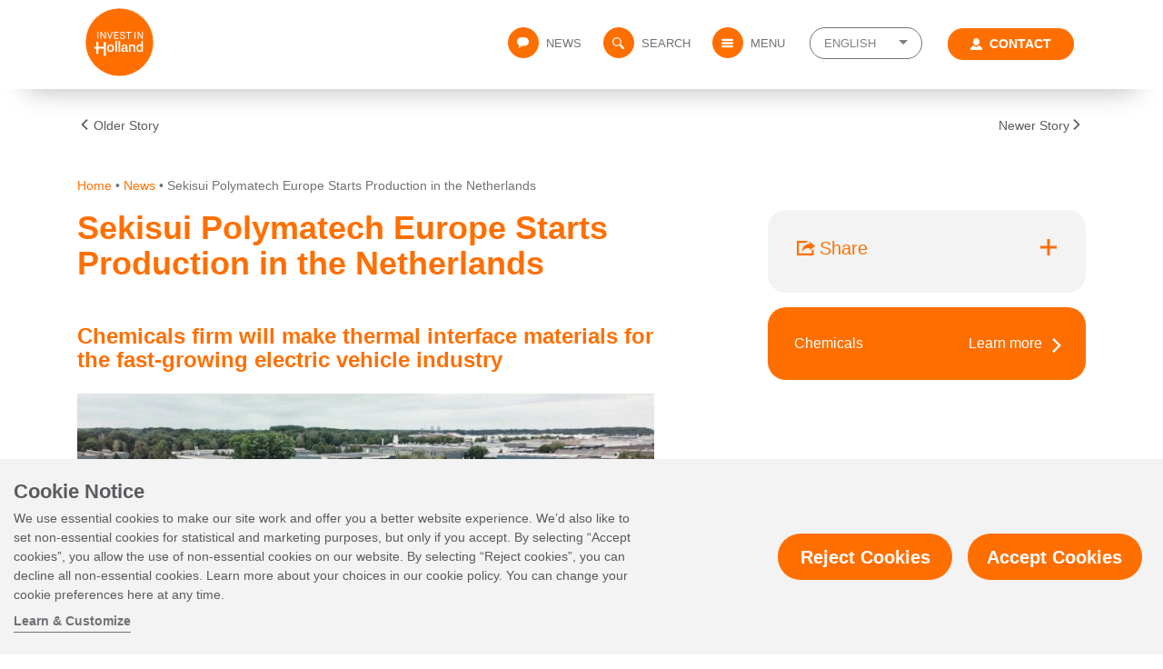

--- FILE ---
content_type: text/html; charset=UTF-8
request_url: https://investinholland.com/news/sekisui-polymatech-europe-starts-production-in-the-netherlands/
body_size: 15679
content:
<!doctype html>
<html lang="en-US">
<head>
  <meta charset="utf-8">
  <meta http-equiv="X-UA-Compatible" content="IE=edge">
  <meta name="viewport" content="width=device-width, initial-scale=1">
  <meta name='robots' content='index, follow, max-image-preview:large, max-snippet:-1, max-video-preview:-1' />

<!-- Google Tag Manager for WordPress by gtm4wp.com -->
<script data-cfasync="false" data-pagespeed-no-defer>
	var gtm4wp_datalayer_name = "dataLayer";
	var dataLayer = dataLayer || [];
</script>
<!-- End Google Tag Manager for WordPress by gtm4wp.com -->
	<!-- This site is optimized with the Yoast SEO Premium plugin v23.1 (Yoast SEO v26.5) - https://yoast.com/wordpress/plugins/seo/ -->
	<title>Sekisui Polymatech Europe Starts Production in the Netherlands - NFIA</title>
	<meta name="description" content="Sekisui Polymatech Europe, part of the SEKISUI CHEMICAL Group, is starting production of specialized, sustainable materials for the automotive industry at its new plant in Roermond, the Netherlands." />
	<link rel="canonical" href="https://investinholland.com/news/sekisui-polymatech-europe-starts-production-in-the-netherlands/" />
	<meta property="og:locale" content="en_US" />
	<meta property="og:type" content="article" />
	<meta property="og:title" content="Sekisui Polymatech Europe Starts Production in the Netherlands" />
	<meta property="og:description" content="Sekisui Polymatech Europe, part of the SEKISUI CHEMICAL Group, is starting production of specialized, sustainable materials for the automotive industry at its new plant in Roermond, the Netherlands." />
	<meta property="og:url" content="https://investinholland.com/news/sekisui-polymatech-europe-starts-production-in-the-netherlands/" />
	<meta property="og:site_name" content="NFIA" />
	<meta property="article:published_time" content="2020-09-25T11:00:00+00:00" />
	<meta property="article:modified_time" content="2023-10-30T16:25:11+00:00" />
	<meta property="og:image" content="https://investinholland.com/wp-content/uploads/2020/09/SEKISUI-Polymatech-feature-1.jpg" />
	<meta property="og:image:width" content="1280" />
	<meta property="og:image:height" content="720" />
	<meta property="og:image:type" content="image/jpeg" />
	<meta name="twitter:card" content="summary_large_image" />
	<script type="application/ld+json" class="yoast-schema-graph">{"@context":"https://schema.org","@graph":[{"@type":"WebPage","@id":"https://investinholland.com/news/sekisui-polymatech-europe-starts-production-in-the-netherlands/","url":"https://investinholland.com/news/sekisui-polymatech-europe-starts-production-in-the-netherlands/","name":"Sekisui Polymatech Europe Starts Production in the Netherlands - NFIA","isPartOf":{"@id":"https://investinholland.com/#website"},"primaryImageOfPage":{"@id":"https://investinholland.com/news/sekisui-polymatech-europe-starts-production-in-the-netherlands/#primaryimage"},"image":{"@id":"https://investinholland.com/news/sekisui-polymatech-europe-starts-production-in-the-netherlands/#primaryimage"},"thumbnailUrl":"https://investinholland.com/wp-content/uploads/2020/09/SEKISUI-Polymatech-feature-1.jpg","datePublished":"2020-09-25T11:00:00+00:00","dateModified":"2023-10-30T16:25:11+00:00","description":"Sekisui Polymatech Europe, part of the SEKISUI CHEMICAL Group, is starting production of specialized, sustainable materials for the automotive industry at its new plant in Roermond, the Netherlands.","breadcrumb":{"@id":"https://investinholland.com/news/sekisui-polymatech-europe-starts-production-in-the-netherlands/#breadcrumb"},"inLanguage":"en-US","potentialAction":[{"@type":"ReadAction","target":["https://investinholland.com/news/sekisui-polymatech-europe-starts-production-in-the-netherlands/"]}]},{"@type":"ImageObject","inLanguage":"en-US","@id":"https://investinholland.com/news/sekisui-polymatech-europe-starts-production-in-the-netherlands/#primaryimage","url":"https://investinholland.com/wp-content/uploads/2020/09/SEKISUI-Polymatech-feature-1.jpg","contentUrl":"https://investinholland.com/wp-content/uploads/2020/09/SEKISUI-Polymatech-feature-1.jpg","width":1280,"height":720,"caption":"Sekisui Polymatech"},{"@type":"BreadcrumbList","@id":"https://investinholland.com/news/sekisui-polymatech-europe-starts-production-in-the-netherlands/#breadcrumb","itemListElement":[{"@type":"ListItem","position":1,"name":"Home","item":"https://investinholland.com/"},{"@type":"ListItem","position":2,"name":"News","item":"https://investinholland.com/news/"},{"@type":"ListItem","position":3,"name":"Sekisui Polymatech Europe Starts Production in the Netherlands"}]},{"@type":"WebSite","@id":"https://investinholland.com/#website","url":"https://investinholland.com/","name":"NFIA","description":"Netherlands Foreign Investment Agency","potentialAction":[{"@type":"SearchAction","target":{"@type":"EntryPoint","urlTemplate":"https://investinholland.com/?s={search_term_string}"},"query-input":{"@type":"PropertyValueSpecification","valueRequired":true,"valueName":"search_term_string"}}],"inLanguage":"en-US"}]}</script>
	<!-- / Yoast SEO Premium plugin. -->


<link rel="alternate" title="oEmbed (JSON)" type="application/json+oembed" href="https://investinholland.com/wp-json/oembed/1.0/embed?url=https%3A%2F%2Finvestinholland.com%2Fnews%2Fsekisui-polymatech-europe-starts-production-in-the-netherlands%2F" />
<link rel="alternate" title="oEmbed (XML)" type="text/xml+oembed" href="https://investinholland.com/wp-json/oembed/1.0/embed?url=https%3A%2F%2Finvestinholland.com%2Fnews%2Fsekisui-polymatech-europe-starts-production-in-the-netherlands%2F&#038;format=xml" />
<style id='wp-img-auto-sizes-contain-inline-css' type='text/css'>
img:is([sizes=auto i],[sizes^="auto," i]){contain-intrinsic-size:3000px 1500px}
/*# sourceURL=wp-img-auto-sizes-contain-inline-css */
</style>
<style id='wp-emoji-styles-inline-css' type='text/css'>

	img.wp-smiley, img.emoji {
		display: inline !important;
		border: none !important;
		box-shadow: none !important;
		height: 1em !important;
		width: 1em !important;
		margin: 0 0.07em !important;
		vertical-align: -0.1em !important;
		background: none !important;
		padding: 0 !important;
	}
/*# sourceURL=wp-emoji-styles-inline-css */
</style>
<link rel='stylesheet' id='contact-form-7-css' href='https://investinholland.com/wp-content/plugins/contact-form-7/includes/css/styles.css?ver=6.1.4' type='text/css' media='all' />
<link rel='stylesheet' id='tofino/css-css' href='https://investinholland.com/wp-content/themes/investinholland/dist/css/styles.css?ver=6.9' type='text/css' media='all' />
<link rel='stylesheet' id='cf7cf-style-css' href='https://investinholland.com/wp-content/plugins/cf7-conditional-fields/style.css?ver=2.6.7' type='text/css' media='all' />
<link rel="https://api.w.org/" href="https://investinholland.com/wp-json/" /><link rel="alternate" title="JSON" type="application/json" href="https://investinholland.com/wp-json/wp/v2/posts/29585" /><link rel="EditURI" type="application/rsd+xml" title="RSD" href="https://investinholland.com/xmlrpc.php?rsd" />
<meta name="generator" content="WordPress 6.9" />
<link rel='shortlink' href='https://investinholland.com/?p=29585' />
<meta name="generator" content="WPML ver:4.8.6 stt:1,3,28,29,66;" />
<meta name="tec-api-version" content="v1"><meta name="tec-api-origin" content="https://investinholland.com"><link rel="alternate" href="https://investinholland.com/wp-json/tribe/events/v1/" />
<!-- Google Tag Manager for WordPress by gtm4wp.com -->
<!-- GTM Container placement set to footer -->
<script data-cfasync="false" data-pagespeed-no-defer type="text/javascript">
	var dataLayer_content = {"pageTitle":"Sekisui Polymatech Europe Starts Production in the Netherlands - NFIA","pagePostType":"post","pagePostType2":"single-post","pageCategory":["news"],"pagePostAuthor":"Jacqueline Meeuwisse","pagePostDate":"September 25, 2020","pagePostDateYear":2020,"pagePostDateMonth":9,"pagePostDateDay":25,"pagePostDateDayName":"Friday","pagePostDateHour":11,"pagePostDateMinute":0,"pagePostDateIso":"2020-09-25T11:00:00+02:00","pagePostDateUnix":1601031600,"postID":29585};
	dataLayer.push( dataLayer_content );
</script>
<script data-cfasync="false" data-pagespeed-no-defer type="text/javascript">
(function(w,d,s,l,i){w[l]=w[l]||[];w[l].push({'gtm.start':
new Date().getTime(),event:'gtm.js'});var f=d.getElementsByTagName(s)[0],
j=d.createElement(s),dl=l!='dataLayer'?'&l='+l:'';j.async=true;j.src=
'//www.googletagmanager.com/gtm.js?id='+i+dl;f.parentNode.insertBefore(j,f);
})(window,document,'script','dataLayer','GTM-WM4XQDW');
</script>
<!-- End Google Tag Manager for WordPress by gtm4wp.com --><link rel="icon" href="https://investinholland.com/wp-content/uploads/2023/07/nfia-logo-1-150x150.png" sizes="32x32" />
<link rel="icon" href="https://investinholland.com/wp-content/uploads/2023/07/nfia-logo-1.png" sizes="192x192" />
<link rel="apple-touch-icon" href="https://investinholland.com/wp-content/uploads/2023/07/nfia-logo-1.png" />
<meta name="msapplication-TileImage" content="https://investinholland.com/wp-content/uploads/2023/07/nfia-logo-1.png" />
<noscript><style id="rocket-lazyload-nojs-css">.rll-youtube-player, [data-lazy-src]{display:none !important;}</style></noscript></head>
<body class="wp-singular post-template-default single single-post postid-29585 single-format-standard wp-theme-investinholland tribe-no-js post-sekisui-polymatech-europe-starts-production-in-the-netherlands sekisui-polymatech-europe-starts-production-in-the-netherlands menu-fixed">



<nav class="navbar navbar-expand-lg navbar-light bg-light sticky-top menu-right">
  <div class="container">      <form method="get" class="wpml-mobile-language-switcher">
        <select name="lang" onchange="window.location.href=this.value">          <option selected="selected" value="https://investinholland.com/news/sekisui-polymatech-europe-starts-production-in-the-netherlands/">
            EN          </option>          <option value="https://german.investinholland.com/">
            DE          </option>          <option value="https://japan.investinholland.com/">
            JA          </option>          <option value="https://korea.investinholland.com/">
            KO          </option>          <option value="https://taiwan.investinholland.com/">
            ZH-TW          </option>        </select>
      </form>
    <a class="navbar-brand scrolled" href="https://investinholland.com" title="NFIA">
      <img src="data:image/svg+xml,%3Csvg%20xmlns='http://www.w3.org/2000/svg'%20viewBox='0%200%200%200'%3E%3C/svg%3E" alt="NFIA" data-lazy-src="https://investinholland.com/wp-content/themes/investinholland/dist/svg/invest-in-holland-logo-new.svg"><noscript><img src="https://investinholland.com/wp-content/themes/investinholland/dist/svg/invest-in-holland-logo-new.svg" alt="NFIA"></noscript>
    </a>

    <button class="navbar-toggler collapsed" type="button" aria-label="Toggle navigation">
      <svg><use xlink:href="https://investinholland.com/wp-content/themes/investinholland/dist/svg/sprite.symbol.svg?v=1714503613#icon-menu" /></svg>      <span class="menu-toggle-text">Menu</span>
      <span class="sr-only">Toggle Navigation Button</span>
    </button>

    <div class="collapse navbar-collapse" id="main-menu"><ul id="menu-main-menu" class="navbar-nav"><li class="icon-news nav-item menu-news"><a href="https://investinholland.com/news/" class="nav-link"><span class="menu-icon"><svg><use xlink:href="https://investinholland.com/wp-content/themes/investinholland/dist/svg/sprite.symbol.svg?v=1714503613#icon-news" /></svg></span>News</a></li>
<li class="js-search icon-search nav-item menu-search"><a href="#" class="nav-link"><span class="menu-icon"><svg><use xlink:href="https://investinholland.com/wp-content/themes/investinholland/dist/svg/sprite.symbol.svg?v=1714503613#icon-search" /></svg></span>Search</a></li>
<li class="js-menu icon-menu nav-item menu-menu"><a href="#" class="nav-link"><span class="menu-icon"><svg><use xlink:href="https://investinholland.com/wp-content/themes/investinholland/dist/svg/sprite.symbol.svg?v=1714503613#icon-menu" /></svg></span>Menu</a></li>
<li class="wpml-language-switcher dropdown nav-item menu-english"><a href="#" data-toggle="dropdown" aria-haspopup="true" class="nav-link dropdown-toggle">English</a>
<ul class="sub-menu dropdown-menu" role="menu">	<li class="dropdown-item menu-german">	<a href="https://german.investinholland.com/" class="nav-link">German</a></li>
	<li class="dropdown-item menu-japanese">	<a href="https://japan.investinholland.com/" class="nav-link">Japanese</a></li>
	<li class="dropdown-item menu-korean">	<a href="https://korea.investinholland.com/" class="nav-link">Korean</a></li>
	<li class="dropdown-item menu-tw-chinese">	<a href="https://taiwan.investinholland.com/" class="nav-link">TW Chinese</a></li>
</ul>
</li>
<li class="btn icon-person nav-item menu-contact"><a href="https://investinholland.com/contact-us/" class="nav-link"><span class="menu-icon"><svg><use xlink:href="https://investinholland.com/wp-content/themes/investinholland/dist/svg/sprite.symbol.svg?v=1714503613#icon-person" /></svg></span>Contact</a></li>
</ul>    </div>
  </div>
</nav>

<div class="modal fade in" id="main-menu-modal" tabindex="-1" role="dialog" aria-labelledby="main-menu-modal" aria-hidden="true">
  <div class="modal-dialog modal-full modal-menu">
    <div class="modal-content">
      <a class="modal-menu-brand" href="https://investinholland.com/">
        <img src="data:image/svg+xml,%3Csvg%20xmlns='http://www.w3.org/2000/svg'%20viewBox='0%200%200%200'%3E%3C/svg%3E" alt="NFIA" data-lazy-src="https://investinholland.com/wp-content/themes/investinholland/dist/svg/invest-in-holland-logo-new.svg"><noscript><img src="https://investinholland.com/wp-content/themes/investinholland/dist/svg/invest-in-holland-logo-new.svg" alt="NFIA"></noscript>
      </a>
      <div class="container">
        <div class="row d-flex flex-column align-items-center d-lg-none">
          <form class="modal-menu-searchbar-form" method="get" action="https://investinholland.com/" role="search">
            <div class="input-group d-flex">
              <div class="input-group-prepend">
                <div class="input-group-text">
                  <svg><use xlink:href="https://investinholland.com/wp-content/themes/investinholland/dist/svg/sprite.symbol.svg?v=1714503613#icon-search" /></svg>                </div>
              </div>
              <input type="text" class="form-control" id="inlineFormInputGroup" name="s" placeholder="Search entry here">
            </div>
          </form>

          <a class="nav-link contact-us" href="https://investinholland.com/contact-us"><svg><use xlink:href="https://investinholland.com/wp-content/themes/investinholland/dist/svg/sprite.symbol.svg?v=1714503613#icon-person" /></svg> Contact us</a>
        </div>
          <div class="row">
            <div class="col"><div class="menu-modal-menu-container"><ul id="menu-modal-menu" class="modal-nav"><li class="dropdown-header nav-item menu-why-invest"><a href="https://investinholland.com/why-invest/">Why Invest</a>
<ul class="sub-menu">
	<li class="dropdown-item menu-about-the-netherlands">	<a href="https://investinholland.com/why-invest/about-the-netherlands/">About the Netherlands</a></li>
	<li class="dropdown-item menu-economic-overview">	<a href="https://investinholland.com/why-invest/economic-overview/">Economic Overview</a></li>
	<li class="dropdown-item menu-incentives-taxes">	<a href="https://investinholland.com/why-invest/incentives-taxes/">Incentives &#038; Taxes</a></li>
	<li class="dropdown-item menu-talent">	<a href="https://investinholland.com/why-invest/talent/">Talent</a></li>
	<li class="dropdown-item menu-infrastructure">	<a href="https://investinholland.com/why-invest/infrastructure/">Infrastructure</a></li>
	<li class="dropdown-item menu-sustainable-future">	<a href="https://investinholland.com/why-invest/sustainable-future/">Sustainable Future</a></li>
	<li class="dropdown-item menu-innovative-opportunities">	<a href="https://investinholland.com/why-invest/innovative-opportunities/">Innovative Opportunities</a></li>
	<li class="dropdown-item menu-quality-of-life">	<a href="https://investinholland.com/why-invest/quality-of-life/">Quality of Life</a></li>
</ul>
</li>
<li class="nav-item dropdown-header menu-business-operations"><a href="https://investinholland.com/doing-business-here/business-operations/" title="header">Business Operations</a>
<ul class="sub-menu">
	<li class="dropdown-item menu-headquarters">	<a href="https://investinholland.com/doing-business-here/business-operations/headquarters/">Headquarters</a></li>
	<li class="dropdown-item menu-office-operations">	<a href="https://investinholland.com/doing-business-here/business-operations/office-operations/">Office Operations</a></li>
	<li class="dropdown-item menu-advanced-manufacturing">	<a href="https://investinholland.com/doing-business-here/business-operations/advanced-manufacturing/">Advanced Manufacturing</a></li>
	<li class="dropdown-item menu-research-development">	<a href="https://investinholland.com/doing-business-here/business-operations/research-and-development/">Research &#038; Development</a></li>
	<li class="dropdown-item menu-smart-logistics">	<a href="https://investinholland.com/doing-business-here/business-operations/smart-logistics/">Smart Logistics</a></li>
	<li class="dropdown-item menu-startups">	<a href="https://investinholland.com/doing-business-here/business-operations/startups/">Startups</a></li>
</ul>
</li>
<li class="nav-item dropdown-header menu-key-industries"><a href="https://investinholland.com/doing-business-here/industries/" title="header">Key Industries</a>
<ul class="sub-menu">
	<li class="dropdown-item menu-life-sciences-health">	<a href="https://investinholland.com/doing-business-here/industries/life-sciences-health/">Life Sciences &#038; Health</a></li>
	<li class="dropdown-item menu-agrifood">	<a href="https://investinholland.com/doing-business-here/industries/agrifood/">Agrifood</a></li>
	<li class="dropdown-item menu-it-tech">	<a href="https://investinholland.com/doing-business-here/industries/it-tech/">IT &#038; Tech</a></li>
	<li class="dropdown-item menu-chemicals">	<a href="https://investinholland.com/doing-business-here/industries/chemicals/">Chemicals</a></li>
	<li class="dropdown-item menu-high-tech-systems">	<a href="https://investinholland.com/doing-business-here/industries/high-tech-systems/">High Tech Systems</a></li>
	<li class="dropdown-item menu-creative">	<a href="https://investinholland.com/doing-business-here/industries/creative/">Creative</a></li>
	<li class="dropdown-item menu-energy">	<a href="https://investinholland.com/doing-business-here/industries/energy/">Energy</a></li>
	<li class="dropdown-item menu-fintech">	<a href="https://investinholland.com/doing-business-here/industries/finance/">Fintech</a></li>
	<li class="dropdown-item menu-maritime">	<a href="https://investinholland.com/doing-business-here/industries/maritime/">Maritime</a></li>
	<li class="dropdown-item menu-water-technology">	<a href="https://investinholland.com/doing-business-here/industries/water-technology/">Water Technology</a></li>
	<li class="dropdown-item menu-supply-chain-solutions">	<a href="https://investinholland.com/doing-business-here/industries/supply-chain-solutions/">Supply Chain Solutions</a></li>
</ul>
</li>
<li class="nav-item dropdown-header menu-news"><a href="#" title="header">News</a>
<ul class="sub-menu">
	<li class="dropdown-item menu-news">	<a href="https://investinholland.com/news/">News</a></li>
	<li class="dropdown-item menu-success-stories">	<a href="https://investinholland.com/success-stories/">Success Stories</a></li>
	<li class="dropdown-item menu-blog">	<a href="https://investinholland.com/nfia-blog/">Blog</a></li>
	<li class="dropdown-item menu-events">	<a href="https://investinholland.com/events/">Events</a></li>
	<li class="dropdown-item menu-video">	<a href="https://investinholland.com/news/video/">Video</a></li>
</ul>
</li>
<li class="dropdown-header nav-item menu-how-we-help"><a href="https://investinholland.com/how-we-help/">How We Help</a>
<ul class="sub-menu">
	<li class="dropdown-item menu-about-nfia">	<a href="https://investinholland.com/how-we-help/netherlands-foreign-investment-agency/">About NFIA</a></li>
	<li class="dropdown-item menu-invest-in-holland-network">	<a href="https://investinholland.com/how-we-help/invest-in-holland-network/">Invest in Holland Network</a></li>
	<li class="dropdown-item menu-investor-relations">	<a href="https://investinholland.com/how-we-help/investor-relations/">Investor Relations</a></li>
	<li class="dropdown-item menu-expat-centers">	<a href="https://investinholland.com/how-we-help/expat-centers/">Expat Centers</a></li>
	<li class="dropdown-item menu-resources-tools">	<a href="https://investinholland.com/how-we-help/resources-tools/">Resources &#038; Tools</a></li>
</ul>
</li>
<li class="nav-item dropdown-header menu-contact-us"><a href="https://investinholland.com/contact-us/" title="header">Contact Us</a></li>
<li class="nav-item dropdown-header menu-privacy-policy"><a rel="privacy-policy" href="https://investinholland.com/privacy-policy/" title="header">Privacy Policy</a></li>
<li class="nav-item dropdown-header menu-accessibility"><a href="https://investinholland.com/accessibility/" title="header">Accessibility</a></li>
</ul></div>            </div>
          </div>

          <div class="modal-menu-disclaimer d-flex justify-content-center justify-content-lg-between">              <span class="copyright">&copy; 2026, Netherlands Foreign Investment Agency, Government of the Netherlands. All Rights Reserved.</span>            <span class="privacy">
                <a href="/privacy-policy/">Privacy Policy</a> | 
                <a href="/terms-of-use/">Terms of Use</a>
            </span>
          </div>
      </div>
      <button type="button" class="modal-menu-close"><svg><use xlink:href="https://investinholland.com/wp-content/themes/investinholland/dist/svg/sprite.symbol.svg?v=1714503613#icon-x" /></svg>Close</button>
    </div>
  </div>
</div>
<div class="navbar-searchbar collapse" id="navbarSearchbar" aria-expanded="true">
  <div class="container d-flex align-items-center justify-content-between">

    <!-- Search Form -->
    <form class="navbar-searchbar-form" method="get" action="https://investinholland.com/" role="search">
      <div class="input-group">
        <div class="input-group-prepend">
          <div class="input-group-text">
            <svg><use xlink:href="https://investinholland.com/wp-content/themes/investinholland/dist/svg/sprite.symbol.svg?v=1714503613#icon-search" /></svg>          </div>
        </div>
        <input type="search" name="s" id="search-input" class="form-control" placeholder="Search entry here" value="">
        <input type='hidden' name='lang' value='en' />        <button class="btn btn-primary search-submit btn-rounded" type="submit" role="button">Search</button>
      </div>
    </form>
    <div class="close hidden-xs hidden-sm" 
      data-toggle="collapse" 
      href="#navbarSearchbar" 
      aria-expanded="true" 
      aria-controls="searchbar">
      <svg><use xlink:href="https://investinholland.com/wp-content/themes/investinholland/dist/svg/sprite.symbol.svg?v=1714503613#icon-x" /></svg>    </div>
  </div>
</div>

<main>  <div class="pagination-prev-next-container">
    <div class="container">
      <div class="row d-flex justify-content-center">
        <div class="col-11 col-md-12">
              <div class="prev-next d-flex justify-content-between"><div class="prev"><a href="https://investinholland.com/news/first-companies-move-into-unmanned-valley-in-the-netherlands/" rel="prev"><svg><use xlink:href="https://investinholland.com/wp-content/themes/investinholland/dist/svg/sprite.symbol.svg?v=1714503613#icon-arrow-left" /></svg><span class="paignation-text">Older Story</span></a></div><div class="next"><a href="https://investinholland.com/news/mccain-foods-expands-in-the-dutch-agrifood-industry/" rel="next"><span class="paignation-text">Newer Story<svg><use xlink:href="https://investinholland.com/wp-content/themes/investinholland/dist/svg/sprite.symbol.svg?v=1714503613#icon-arrow-right" /></svg></span></a></div>    </div>        </div>
      </div>
    </div>
  </div>

  <div class="container">
    <div class="row d-flex justify-content-center">
      <div class="col-11 col-md-12">
        <div id="breadcrumbs" class="breadcrumbs"><span><span><a href="https://investinholland.com/">Home</a></span> • <span><a href="https://investinholland.com/news/">News</a></span> • <span class="breadcrumb_last" aria-current="page">Sekisui Polymatech Europe Starts Production in the Netherlands</span></span></div>      </div>
    </div>
    <div class="row d-flex justify-content-center">
      <div class="col-11 col-md-12 col-lg-7 col-main">
        <div class="single-post-main-content">
          <h1>Sekisui Polymatech Europe Starts Production in the Netherlands</h1>
          <h2>Chemicals firm will make thermal interface materials for the fast-growing electric vehicle industry</h2>
<p><img fetchpriority="high" decoding="async" class="alignnone size-large wp-image-29610" src="data:image/svg+xml,%3Csvg%20xmlns='http://www.w3.org/2000/svg'%20viewBox='0%200%20640%20478'%3E%3C/svg%3E" alt="Sekisui Polymatech" width="640" height="478" data-lazy-srcset="https://investinholland.com/wp-content/uploads/2020/09/SEKISUI-POLYMATECH-Roermond-1024x765.jpg 1024w, https://investinholland.com/wp-content/uploads/2020/09/SEKISUI-POLYMATECH-Roermond-300x224.jpg 300w, https://investinholland.com/wp-content/uploads/2020/09/SEKISUI-POLYMATECH-Roermond-768x574.jpg 768w, https://investinholland.com/wp-content/uploads/2020/09/SEKISUI-POLYMATECH-Roermond.jpg 1200w" data-lazy-sizes="(max-width: 640px) 100vw, 640px" data-lazy-src="https://investinholland.com/wp-content/uploads/2020/09/SEKISUI-POLYMATECH-Roermond-1024x765.jpg" /><noscript><img fetchpriority="high" decoding="async" class="alignnone size-large wp-image-29610" src="https://investinholland.com/wp-content/uploads/2020/09/SEKISUI-POLYMATECH-Roermond-1024x765.jpg" alt="Sekisui Polymatech" width="640" height="478" srcset="https://investinholland.com/wp-content/uploads/2020/09/SEKISUI-POLYMATECH-Roermond-1024x765.jpg 1024w, https://investinholland.com/wp-content/uploads/2020/09/SEKISUI-POLYMATECH-Roermond-300x224.jpg 300w, https://investinholland.com/wp-content/uploads/2020/09/SEKISUI-POLYMATECH-Roermond-768x574.jpg 768w, https://investinholland.com/wp-content/uploads/2020/09/SEKISUI-POLYMATECH-Roermond.jpg 1200w" sizes="(max-width: 640px) 100vw, 640px" /></noscript></p>
<p>Sekisui Polymatech Europe, part of the Sekisui Chemical Group, is starting production of specialized materials for the automotive industry at its new plant in Roermond, the Netherlands. It will serve the increasing demand for thermal interface materials for automakers, battery manufacturers and producers of powertrains and chassis components at a time when sustainability and safety are more important than ever for the <a href="https://investinholland.com/industries/high-tech-systems/" target="_blank" rel="noopener noreferrer">automotive sector</a>.</p>
<h3>Local manufacturing for faster service to European customers</h3>
<p>“Until now, elements for electric vehicles such as those for lithium-ion batteries have been made largely in Asia. Our focus is on local manufacturing,” said Makoto Sambongi, Managing Director of <a href="https://www.sekisui-europe.com/" target="_blank" rel="noopener noreferrer">Sekisui Polymatech Europe</a>. Sekisui has invested 12.3 million euros in the company and plant to deliver faster service for European customers and the broader market.</p>
<p>According to a press release by Sekisui Polymatech, it is anticipated that OEMs (original equipment manufacturers) in Europe will produce 12.5 million electric and hybrid vehicles for the European market by 2025. This trend shows that the demand for heat-dissipation products for the lithium-ion batteries used in such vehicles is set to rise rapidly.</p>
<p>As lithium-ion batteries for environmentally friendly vehicles remain in very high demand and are continuously improving, automakers are always looking for experts able to solve battery problems caused by heat, said Makoto Sambongi. “We are using our know-how to generate new solutions and to develop products in line with customer needs,” he said.</p>
<h3>Unique, environmentally-friendly production process</h3>
<p>The construction of the 1977 square meter plant started in spring 2019, laying the foundation for efficient and sustainable production for materials such as heat-conductive greases tailored specifically to customer needs. The production process is unique and has been designed by Sekisui Polymatech Europe, providing a consistent quality level and risk minimization through full automation.</p>
<p>Moreover, the automated production will run entirely on electricity – with no consumption of water, gas or fuel. Aiming at a high-volume production, the facility has the capacity to produce material of around one million litter, grease for approximately 500,000 electric and hybrid vehicles.</p>
<h3>Tailormade and sustainable products raise safety</h3>
<p>“The number one priority for Sekisui Polymatech Europe is the safety of our customers and employees as well as environmentally friendly production of sustainable products,” Makoto Sambongi explained.</p>
<p>“Not only are these factors crucial to our competitive success on the European market; sustainability, environmental protection and safety are also values anchored in the corporate identity of the entire Sekisui Chemical Group. We develop products that make life easier for our customers.”</p>
<p>Sekisui is a Japanese conglomerate that has been active in the <a href="https://investinholland.com/industries/chemicals/" target="_blank" rel="noopener noreferrer">Dutch chemicals sector</a> for more than 20 years, including the establishment of the <a href="https://investinholland.com/news/sekisui-s-lec-establishes-european-research-center-at-brightlands-chemelot-campus/" target="_blank" rel="noopener noreferrer">European Research Center of its subsidiary Sekisui S-Lec</a>.</p>
<p>Source: <a href="https://www.sekisui-europe.com/sekisui-website/en/media/news-releases/news-details-113/SEKISUI_POLYMATECH_EUROPE_starts_production_in_the_Netherlands" target="_blank" rel="noopener noreferrer">Sekisui Polymatech Europe</a></p>
          <span class="date">25 September 2020</span>
        </div>
      </div>
      <div class="col-11 col-md-12 col-lg-4 offset-lg-1 col-sidebar">
        
<div class="share-widget">
  <a href="#" class="share-widget-link"  data-toggle="modal" data-target="#shareModal">
    <span class="share-widget-link-share-icon"><svg><use xlink:href="https://investinholland.com/wp-content/themes/investinholland/dist/svg/sprite.symbol.svg?v=1714503613#icon-share" /></svg></span>
    <span class="share-widget-link-text">Share</span>
    <span class="share-widget-link-plus-icon ml-auto"><svg><use xlink:href="https://investinholland.com/wp-content/themes/investinholland/dist/svg/sprite.symbol.svg?v=1714503613#icon-plus" /></svg></span>
  </a>
</div>

<div class="modal" id="shareModal" tabindex="-1" role="dialog" aria-labelledby="shareModalLabel" aria-hidden="true">
  <div class="modal-dialog modal-dialog-centered" role="document">
    <div class="modal-content">
      <div class="modal-header">
        <h5 class="modal-title" id="shareModalLabel">Share</h5>
        <button type="button" class="close" data-dismiss="modal" aria-label="Close">
          <span aria-hidden="true">&times;</span>
        </button>
      </div>
      <div class="modal-body">
        <a href="https://www.facebook.com/sharer/sharer.php?u=https://investinholland.com/news/sekisui-polymatech-europe-starts-production-in-the-netherlands" onclick="window.open(this.href, 'mywin','left=20,top=20,width=500,height=500,toolbar=1,resizable=0'); return false;">
          <svg><use xlink:href="https://investinholland.com/wp-content/themes/investinholland/dist/svg/sprite.symbol.svg?v=1714503613#icon-facebook" /></svg>          <span class="sr-only">Share on Facebook</span>
        </a>

        <a href="https://twitter.com/share?text=Sekisui Polymatech Europe Starts Production in the Netherlands&url=https://investinholland.com/news/sekisui-polymatech-europe-starts-production-in-the-netherlands" onclick="window.open(this.href, 'mywin','left=20,top=20,width=500,height=500,toolbar=1,resizable=0'); return false;">
          <svg><use xlink:href="https://investinholland.com/wp-content/themes/investinholland/dist/svg/sprite.symbol.svg?v=1714503613#icon-twitter" /></svg>          <span class="sr-only">Share on Twitter</span>
        </a>

        <a href="https://www.linkedin.com/sharing/share-offsite/?url=https://investinholland.com/news/sekisui-polymatech-europe-starts-production-in-the-netherlands" onclick="window.open(this.href, 'mywin','left=20,top=20,width=500,height=500,toolbar=1,resizable=0'); return false;">
          <svg><use xlink:href="https://investinholland.com/wp-content/themes/investinholland/dist/svg/sprite.symbol.svg?v=1714503613#icon-linkedin" /></svg>          <span class="sr-only">Share on LinkedIn</span>
        </a>

        <a href="/cdn-cgi/l/email-protection#[base64]" class="share">
          <svg><use xlink:href="https://investinholland.com/wp-content/themes/investinholland/dist/svg/sprite.symbol.svg?v=1714503613#icon-email" /></svg>          <span class="sr-only">Share via Email</span>
        </a>
      </div>
    </div>
  </div>
</div>            <div class="industry-button">
      <a href="https://investinholland.com/doing-business-here/industries/chemicals/" class="industry-button-link">
        <span class="industry-button-title">Chemicals</span>
        <span class="industry-button-text">Learn more <svg><use xlink:href="https://investinholland.com/wp-content/themes/investinholland/dist/svg/sprite.symbol.svg?v=1714503613#icon-arrow-right" /></svg></span>
      </a>
    </div>              </div>
    </div>
    <div class="row d-flex justify-content-center">
      <div class="col-11 col-md-12">
            <div class="prev-next d-flex justify-content-between"><div class="prev"><a href="https://investinholland.com/news/first-companies-move-into-unmanned-valley-in-the-netherlands/" rel="prev"><svg><use xlink:href="https://investinholland.com/wp-content/themes/investinholland/dist/svg/sprite.symbol.svg?v=1714503613#icon-arrow-left" /></svg><span class="paignation-text">Older Story</span></a></div><div class="next"><a href="https://investinholland.com/news/mccain-foods-expands-in-the-dutch-agrifood-industry/" rel="next"><span class="paignation-text">Newer Story<svg><use xlink:href="https://investinholland.com/wp-content/themes/investinholland/dist/svg/sprite.symbol.svg?v=1714503613#icon-arrow-right" /></svg></span></a></div>    </div>      </div>
    </div>
  </div><div class="headline-divider">
  <div class="headline-divider-content">
    <h3 class="headline-divider-title">Get In Touch</h3>
  </div>
</div>
<div class="contact-button-section d-flex justify-content-center align-items-center">
  <a href="https://investinholland.com/contact-us/" class="btn btn-primary contact-button-section-button">Contact us</a>
</div></main>

<footer>
  <div class="container">
    <div class="row d-flex justify-content-lg-center">
      <div class="footer-logo-col d-none d-lg-flex">
        <a class="footer-logo-col-link" href="https://investinholland.com" title="NFIA">
          <img src="data:image/svg+xml,%3Csvg%20xmlns='http://www.w3.org/2000/svg'%20viewBox='0%200%200%200'%3E%3C/svg%3E" class="img-fluid" alt="NFIA" data-lazy-src="https://investinholland.com/wp-content/themes/investinholland/dist/svg/invest-in-holland-logo-new.svg"><noscript><img src="https://investinholland.com/wp-content/themes/investinholland/dist/svg/invest-in-holland-logo-new.svg" class="img-fluid" alt="NFIA"></noscript>
        </a>
      </div>
      <div class="footer-menu-col"><div class="menu-footer-menu-container"><ul id="menu-footer-menu" class="footer-nav"><li class="nav-item menu-why-invest"><a href="https://investinholland.com/why-invest/">Why Invest</a>
<ul class="sub-menu">
	<li class="dropdown-item menu-about-the-netherlands">	<a href="https://investinholland.com/why-invest/about-the-netherlands/">About the Netherlands</a></li>
	<li class="dropdown-item menu-economic-overview">	<a href="https://investinholland.com/why-invest/economic-overview/">Economic Overview</a></li>
	<li class="dropdown-item menu-incentives-taxes">	<a href="https://investinholland.com/why-invest/incentives-taxes/">Incentives &#038; Taxes</a></li>
	<li class="dropdown-item menu-talent">	<a href="https://investinholland.com/why-invest/talent/">Talent</a></li>
	<li class="dropdown-item menu-infrastructure">	<a href="https://investinholland.com/why-invest/infrastructure/">Infrastructure</a></li>
	<li class="dropdown-item menu-sustainable-future">	<a href="https://investinholland.com/why-invest/sustainable-future/">Sustainable Future</a></li>
	<li class="dropdown-item menu-innovative-opportunities">	<a href="https://investinholland.com/why-invest/innovative-opportunities/">Innovative Opportunities</a></li>
	<li class="dropdown-item menu-quality-of-life">	<a href="https://investinholland.com/why-invest/quality-of-life/">Quality of Life</a></li>
</ul>
</li>
<li class="nav-item menu-news"><a href="#">News</a>
<ul class="sub-menu">
	<li class="dropdown-item menu-news">	<a href="https://investinholland.com/news/">News</a></li>
	<li class="dropdown-item menu-success-stories">	<a href="https://investinholland.com/success-stories/">Success Stories</a></li>
	<li class="dropdown-item menu-blog">	<a href="https://investinholland.com/nfia-blog/">Blog</a></li>
	<li class="dropdown-item menu-video">	<a href="https://investinholland.com/news/video/">Video</a></li>
	<li class="dropdown-item menu-events">	<a href="https://investinholland.com/events/">Events</a></li>
</ul>
</li>
<li class="nav-item menu-how-we-help"><a href="https://investinholland.com/how-we-help/">How We Help</a>
<ul class="sub-menu">
	<li class="dropdown-item menu-about-nfia">	<a href="https://investinholland.com/how-we-help/netherlands-foreign-investment-agency/">About NFIA</a></li>
	<li class="dropdown-item menu-invest-in-holland-network">	<a href="https://investinholland.com/how-we-help/invest-in-holland-network/">Invest in Holland Network</a></li>
	<li class="dropdown-item menu-investor-relations">	<a href="https://investinholland.com/how-we-help/investor-relations/">Investor Relations</a></li>
	<li class="dropdown-item menu-expat-centers">	<a href="https://investinholland.com/how-we-help/expat-centers/">Expat Centers</a></li>
	<li class="dropdown-item menu-resources-tools">	<a href="https://investinholland.com/how-we-help/resources-tools/">Resources &#038; Tools</a></li>
</ul>
</li>
<li class="nav-item menu-business-operations"><a href="https://investinholland.com/doing-business-here/business-operations/">Business Operations</a>
<ul class="sub-menu">
	<li class="dropdown-item menu-headquarters">	<a href="https://investinholland.com/doing-business-here/business-operations/headquarters/">Headquarters</a></li>
	<li class="dropdown-item menu-office-operations">	<a href="https://investinholland.com/doing-business-here/business-operations/office-operations/">Office Operations</a></li>
	<li class="dropdown-item menu-advanced-manufacturing">	<a href="https://investinholland.com/doing-business-here/business-operations/advanced-manufacturing/">Advanced Manufacturing</a></li>
	<li class="dropdown-item menu-research-development">	<a href="https://investinholland.com/doing-business-here/business-operations/research-and-development/">Research &#038; Development</a></li>
	<li class="dropdown-item menu-smart-logistics">	<a href="https://investinholland.com/doing-business-here/business-operations/smart-logistics/">Smart Logistics</a></li>
	<li class="dropdown-item menu-startups">	<a href="https://investinholland.com/doing-business-here/business-operations/startups/">Startups</a></li>
</ul>
</li>
<li class="nav-item menu-key-industries"><a href="https://investinholland.com/doing-business-here/industries/">Key Industries</a>
<ul class="sub-menu">
	<li class="dropdown-item menu-life-sciences-health">	<a href="https://investinholland.com/doing-business-here/industries/life-sciences-health/">Life Sciences &#038; Health</a></li>
	<li class="dropdown-item menu-agrifood">	<a href="https://investinholland.com/doing-business-here/industries/agrifood/">Agrifood</a></li>
	<li class="dropdown-item menu-it-tech">	<a href="https://investinholland.com/doing-business-here/industries/it-tech/">IT &#038; Tech</a></li>
	<li class="dropdown-item menu-chemicals">	<a href="https://investinholland.com/doing-business-here/industries/chemicals/">Chemicals</a></li>
	<li class="dropdown-item menu-high-tech-systems">	<a href="https://investinholland.com/doing-business-here/industries/high-tech-systems/">High Tech Systems</a></li>
	<li class="dropdown-item menu-creative">	<a href="https://investinholland.com/doing-business-here/industries/creative/">Creative</a></li>
	<li class="dropdown-item menu-energy">	<a href="https://investinholland.com/doing-business-here/industries/energy/">Energy</a></li>
	<li class="dropdown-item menu-fintech">	<a href="https://investinholland.com/doing-business-here/industries/finance/">Fintech</a></li>
	<li class="dropdown-item menu-maritime">	<a href="https://investinholland.com/doing-business-here/industries/maritime/">Maritime</a></li>
	<li class="dropdown-item menu-water-technology">	<a href="https://investinholland.com/doing-business-here/industries/water-technology/">Water Technology</a></li>
	<li class="dropdown-item menu-supply-chain-solutions">	<a href="https://investinholland.com/doing-business-here/industries/supply-chain-solutions/">Supply Chain Solutions</a></li>
</ul>
</li>
<li class="nav-item menu-contact-us"><a href="https://investinholland.com/contact-us/">Contact Us</a></li>
<li class="nav-item menu-privacy-policy"><a rel="privacy-policy" href="https://investinholland.com/privacy-policy/">Privacy Policy</a></li>
<li class="js-dci-cookie-consent-banner-settings-link nav-item menu-cookie-settings"><a href="#">Cookie Settings</a></li>
<li class="nav-item menu-accessibility"><a href="https://investinholland.com/accessibility/">Accessibility</a></li>
</ul></div>      </div>
      <div class="footer-twitter-col">
                
<ul class="social-icons">
   <li>
      <a href="https://investinholland.com/contact-us/" class="customize-unpreviewable">
         <span class="sr-only">contact</span>
         <svg><use xlink:href="https://investinholland.com/wp-content/themes/investinholland/dist/svg/sprite.symbol.svg?v=1714503613#icon-email" /></svg>      </a>
   </li>
   <li>
      <a href="https://www.linkedin.com/company/netherlands-foreign-investment-agency" target="_blank" rel="nofollow noreferrer" class="customize-unpreviewable">
         <span class="sr-only">linkedin</span>
         <svg><use xlink:href="https://investinholland.com/wp-content/themes/investinholland/dist/svg/sprite.symbol.svg?v=1714503613#icon-linkedin" /></svg>      </a>
   </li>
   <li>
      <a href="https://www.youtube.com/user/NFIAtube" target="_blank" rel="nofollow noreferrer" class="customize-unpreviewable">
         <span class="sr-only">youtube</span>
         <svg><use xlink:href="https://investinholland.com/wp-content/themes/investinholland/dist/svg/sprite.symbol.svg?v=1714503613#icon-youtube" /></svg>      </a>
   </li>
   <li>
      <a href="https://twitter.com/NFIA_USCanada" target="_blank" rel="nofollow noreferrer" class="customize-unpreviewable social-icon-twitter">
         <span class="sr-only">twitter</span>
         <svg><use xlink:href="https://investinholland.com/wp-content/themes/investinholland/dist/svg/sprite.symbol.svg?v=1714503613#icon-twitter" /></svg>      </a>
   </li>
</ul>      </div>
    </div>
  </div>    <div class="footer-copyright">
      <div class="row no-gutters">
        <div class="col-12 col-md-8 offset-1 footer-copyright-col">
          &copy; 2026, Netherlands Foreign Investment Agency, Government of the Netherlands. All Rights Reserved.        </div>
      </div>
    </div></footer>

<script data-cfasync="false" src="/cdn-cgi/scripts/5c5dd728/cloudflare-static/email-decode.min.js"></script><script type="speculationrules">
{"prefetch":[{"source":"document","where":{"and":[{"href_matches":"/*"},{"not":{"href_matches":["/wp-*.php","/wp-admin/*","/wp-content/uploads/*","/wp-content/*","/wp-content/plugins/*","/wp-content/themes/investinholland/*","/*\\?(.+)"]}},{"not":{"selector_matches":"a[rel~=\"nofollow\"]"}},{"not":{"selector_matches":".no-prefetch, .no-prefetch a"}}]},"eagerness":"conservative"}]}
</script>
<div class="dci-cookie-consent-banner">
  <div class="container-fluid">
    <div class="row no-gutters d-flex justify-content-between">
      
      <div class="col-12 col-md-5 col-lg-7">
        <div class="dci-cookie-consent-banner-text">
          <h3>Cookie Notice</h3>
          We use essential cookies to make our site work and offer you a better website experience. We’d also like to set non-essential cookies for statistical and marketing purposes, but only if you accept. By selecting “Accept cookies”, you allow the use of non-essential cookies on our website. By selecting “Reject cookies”, you can decline all non-essential cookies. Learn more about your choices in our cookie policy. You can change your cookie preferences here at any time.        </div>

        <div class="dci-cookie-consent-banner-settings">
          <a href="#" class="js-dci-cookie-consent-banner-settings-link">Learn &amp; Customize</a>
        </div>
      </div>

      <div class="col-12 col-md-3 col-lg-2 offset-xl-1 d-flex align-items-center">
        <div class="dci-cookie-consent-banner-accept-button align-self-center">
          <a href="#" class="d-block dci-cookie-consent-banner-accept-button-link js-dci-cookies-reject mx-auto">Reject Cookies</a>
        </div>
      </div>

      <div class="col-12 col-md-3 col-lg-2 d-flex align-items-center ">
        <div class="dci-cookie-consent-banner-accept-button">
          <a href="#" class="d-block dci-cookie-consent-banner-accept-button-link js-dci-cookies-accept mx-auto">Accept Cookies</a>
        </div>
      </div>

    </div>
  </div>
</div>  <div class="dci-cookie-consent-modal">
    <a href="#" class="js-cookie-consent-modal-close">
      <svg xmlns="http://www.w3.org/2000/svg" viewBox="12.103 9.111 30 28.696" id="icon-close"><path d="M30.247 23.781l11.556 10.995c.199.191.301.41.301.657s-.102.468-.301.657L40.3 37.522a.976.976 0 0 1-1.382 0l-11.63-11.063c-.044.005-.084.025-.133.025-.076 0-.146-.025-.217-.044L15.29 37.522a.986.986 0 0 1-1.383 0l-1.503-1.432c-.202-.189-.301-.41-.301-.657s.099-.466.301-.657L24.013 23.73 12.557 12.275a.942.942 0 0 1-.298-.686c0-.259.1-.488.298-.687l1.493-1.493a.945.945 0 0 1 .688-.299c.257 0 .486.1.685.299L27.154 21.14 38.885 9.41a.945.945 0 0 1 .688-.299c.257 0 .486.1.685.299l1.493 1.493a.948.948 0 0 1 .298.687c0 .258-.1.487-.298.686L30.247 23.781z"></path></svg>
    </a>

    <div class="container-fluid">
      <div class="row">
        <div class="col-12 col-md-3">
          <h3 class="dci-cookies-title">Cookie Settings</h3>
          <p>You can access these settings at any time by selecting the Cookies link in the footer of this website.</p>
          <div class="dci-cookie-consent-banner-privacy-policy d-md-none">
            <a href="https://investinholland.com/privacy-policy/" class="d-inline-block d-md-none js-dci-cookie-consent-banner-privacy-policy-link">Privacy Policy</a>
          </div>

          <a href="https://investinholland.com/privacy-policy/" class="d-none d-md-inline-block btn btn-primary btn-privacy-policy">Privacy Policy</a> 
        </div>

        <div class="col-12 col-md-7 dci-cookie-consent-modal-list-column">
          <form name="dci-cookie-consent-modal-cookies-list" 
            class="dci-cookie-consent-modal-cookies-list js-cookie-consent-modal-form"
            action="dci-cookie-settings">            <h5 class="dci-cookies-title">Strictly Necessary Cookies</h5>

            <div class="row no-gutters">
              <div class="col-8 col-md-8">
                <p>These cookies are needed for our website to function providing security and other essentials. Therefore they are always on but they do not contain personally identifiable information (PII). The website cannot function properly without these cookies.</p>
              </div>
              <div class="col-4 col-md-4">                  <button type="button" disabled class="disabled dci-cookies-always-on-button">Always On</button>              </div>
            </div>              <table class="table dci-cookies-table" id="cookies-table-strictly-necessary-cookies">
                <thead>
                  <tr>
                    <th scope="col" class="table-header-name">Name</th>
                    <th scope="col" class="table-header-purpose">Purpose</th>
                  </tr>
                </thead>
                <tbody>                  <tr>
                    <th scope="row">Cookie Settings</th>
                    <td>If you've set preferences (which cookies you accept and which you don't) we store your preferences here to make sure we don't load anything that you didn't agree to.</td>
                  </tr>
                </tbody>                  <tr>
                    <th scope="row">WordPress Cookies</th>
                    <td>WordPress sets a couple of cookies that track logged in users and store user preferences set in their WordPress user profile. These are set for members of the NFIA website only - members of our staff.</td>
                  </tr>
                </tbody>                  <tr>
                    <th scope="row">PHP Session Cookies</th>
                    <td>These allow us to remember the layout and filtering content preferences made for the duration of the user's session. We have made sure no personally identifiable information (PII) is recorded.</td>
                  </tr>
                </tbody>                  <tr>
                    <th scope="row">SPAM Protection Cookies</th>
                    <td>These allow us to protect our contact and newsletter forms from SPAM bots. We have made sure no personally identifiable information (PII) is recorded. Uses Google reCaptcha V3.</td>
                  </tr>
                </tbody>              </table>
            <a href="#" class="btn btn-primary js-dci-cookie-table-toggle-button" 
              data-table="cookies-table-strictly-necessary-cookies">
                Read <span class="dci-cookie-table-toggle-text">More +</span>
            </a>
            
            <hr>            <h5 class="dci-cookies-title">Analytics Cookies</h5>

            <div class="row no-gutters">
              <div class="col-8 col-md-8">
                <p>Analytics cookies allow us to gather data to help us better understand our visitors and offer them a better experience.</p>
              </div>
              <div class="col-4 col-md-4">                  <div class="toggle-switch">
                    <input type="hidden" value="0" name="dci-cookie-settings[analytics-cookies]">
                    <input type="checkbox"                      value="1" 
                      name="dci-cookie-settings[analytics-cookies]" 
                      id="analytics-cookies" 
                      class="checkbox js-toggle-switch-checkbox d-none">  
                    <label for="analytics-cookies" class="switch"></label>
                    <span class="toggle-switch-text"></span>
                  </div>              </div>
            </div>              <table class="table dci-cookies-table" id="cookies-table-analytics-cookies">
                <thead>
                  <tr>
                    <th scope="col" class="table-header-name">Name</th>
                    <th scope="col" class="table-header-purpose">Purpose</th>
                  </tr>
                </thead>
                <tbody>                  <tr>
                    <th scope="row">Google Analytics</th>
                    <td>Analytics help us deliver better content to our audience. We have made sure no personally identifiable information (PII) is sent by anonymizing IPs.</td>
                  </tr>
                </tbody>              </table>
            <a href="#" class="btn btn-primary js-dci-cookie-table-toggle-button" 
              data-table="cookies-table-analytics-cookies">
                Read <span class="dci-cookie-table-toggle-text">More +</span>
            </a>
            
            <hr>            <h5 class="dci-cookies-title">Marketing Cookies</h5>

            <div class="row no-gutters">
              <div class="col-8 col-md-8">
                <p>Marketing cookies allow us to link up our social media activities on various channels such as LinkedIn and Twitter. These cookies are not used for remarketing purposes.</p>
              </div>
              <div class="col-4 col-md-4">                  <div class="toggle-switch">
                    <input type="hidden" value="0" name="dci-cookie-settings[marketing-cookies]">
                    <input type="checkbox"                      value="1" 
                      name="dci-cookie-settings[marketing-cookies]" 
                      id="marketing-cookies" 
                      class="checkbox js-toggle-switch-checkbox d-none">  
                    <label for="marketing-cookies" class="switch"></label>
                    <span class="toggle-switch-text"></span>
                  </div>              </div>
            </div>              <table class="table dci-cookies-table" id="cookies-table-marketing-cookies">
                <thead>
                  <tr>
                    <th scope="col" class="table-header-name">Name</th>
                    <th scope="col" class="table-header-purpose">Purpose</th>
                  </tr>
                </thead>
                <tbody>                  <tr>
                    <th scope="row">LinkedIn InSights</th>
                    <td>Enables audience list building and conversion tracking on LinkedIn.</td>
                  </tr>
                </tbody>              </table>
            <a href="#" class="btn btn-primary js-dci-cookie-table-toggle-button" 
              data-table="cookies-table-marketing-cookies">
                Read <span class="dci-cookie-table-toggle-text">More +</span>
            </a>
            
            <hr>          </form>
        </div>

        <div class="col-12 col-md-2">
          <a href="#" class="js-dci-save-cookies btn btn-primary btn-save-cookie-settings">Save</a>
        </div>
      </div>
    </div>
  </div>		<script>
		( function ( body ) {
			'use strict';
			body.className = body.className.replace( /\btribe-no-js\b/, 'tribe-js' );
		} )( document.body );
		</script>
		
<!-- GTM Container placement set to footer -->
<!-- Google Tag Manager (noscript) -->
				<noscript><iframe src="https://www.googletagmanager.com/ns.html?id=GTM-WM4XQDW" height="0" width="0" style="display:none;visibility:hidden" aria-hidden="true"></iframe></noscript>
<!-- End Google Tag Manager (noscript) --><script> /* <![CDATA[ */var tribe_l10n_datatables = {"aria":{"sort_ascending":": activate to sort column ascending","sort_descending":": activate to sort column descending"},"length_menu":"Show _MENU_ entries","empty_table":"No data available in table","info":"Showing _START_ to _END_ of _TOTAL_ entries","info_empty":"Showing 0 to 0 of 0 entries","info_filtered":"(filtered from _MAX_ total entries)","zero_records":"No matching records found","search":"Search:","all_selected_text":"All items on this page were selected. ","select_all_link":"Select all pages","clear_selection":"Clear Selection.","pagination":{"all":"All","next":"Next","previous":"Previous"},"select":{"rows":{"0":"","_":": Selected %d rows","1":": Selected 1 row"}},"datepicker":{"dayNames":["Sunday","Monday","Tuesday","Wednesday","Thursday","Friday","Saturday"],"dayNamesShort":["Sun","Mon","Tue","Wed","Thu","Fri","Sat"],"dayNamesMin":["S","M","T","W","T","F","S"],"monthNames":["January","February","March","April","May","June","July","August","September","October","November","December"],"monthNamesShort":["January","February","March","April","May","June","July","August","September","October","November","December"],"monthNamesMin":["Jan","Feb","Mar","Apr","May","Jun","Jul","Aug","Sep","Oct","Nov","Dec"],"nextText":"Next","prevText":"Prev","currentText":"Today","closeText":"Done","today":"Today","clear":"Clear"}};/* ]]> */ </script><script type="text/javascript" id="wpml-cookie-js-extra">
/* <![CDATA[ */
var wpml_cookies = {"wp-wpml_current_language":{"value":"en","expires":1,"path":"/"}};
var wpml_cookies = {"wp-wpml_current_language":{"value":"en","expires":1,"path":"/"}};
//# sourceURL=wpml-cookie-js-extra
/* ]]> */
</script>
<script type="text/javascript" src="https://investinholland.com/wp-content/plugins/sitepress-multilingual-cms/res/js/cookies/language-cookie.js?ver=486900" id="wpml-cookie-js" defer="defer" data-wp-strategy="defer"></script>
<script type="text/javascript" src="https://investinholland.com/wp-content/plugins/the-events-calendar/common/build/js/user-agent.js?ver=da75d0bdea6dde3898df" id="tec-user-agent-js"></script>
<script type="text/javascript" src="https://investinholland.com/wp-includes/js/dist/hooks.min.js?ver=dd5603f07f9220ed27f1" id="wp-hooks-js"></script>
<script type="text/javascript" src="https://investinholland.com/wp-includes/js/dist/i18n.min.js?ver=c26c3dc7bed366793375" id="wp-i18n-js"></script>
<script type="text/javascript" id="wp-i18n-js-after">
/* <![CDATA[ */
wp.i18n.setLocaleData( { 'text direction\u0004ltr': [ 'ltr' ] } );
//# sourceURL=wp-i18n-js-after
/* ]]> */
</script>
<script type="text/javascript" src="https://investinholland.com/wp-content/plugins/contact-form-7/includes/swv/js/index.js?ver=6.1.4" id="swv-js"></script>
<script type="text/javascript" id="contact-form-7-js-before">
/* <![CDATA[ */
var wpcf7 = {
    "api": {
        "root": "https:\/\/investinholland.com\/wp-json\/",
        "namespace": "contact-form-7\/v1"
    },
    "cached": 1
};
//# sourceURL=contact-form-7-js-before
/* ]]> */
</script>
<script type="text/javascript" src="https://investinholland.com/wp-content/plugins/contact-form-7/includes/js/index.js?ver=6.1.4" id="contact-form-7-js"></script>
<script type="text/javascript" src="https://investinholland.com/wp-includes/js/jquery/jquery.min.js?ver=3.7.1" id="jquery-core-js"></script>
<script type="text/javascript" src="https://investinholland.com/wp-includes/js/jquery/jquery-migrate.min.js?ver=3.4.1" id="jquery-migrate-js"></script>
<script type="text/javascript" id="dci-cookie-consent-script-js-extra">
/* <![CDATA[ */
var dciCookieJS = {"ajaxUrl":"https://investinholland.com/wp-admin/admin-ajax.php","nextNonce":"50c003e33e","cookieExpires":"999","euOnly":"false","dciCookieSlugs":"[\"marketing-cookies\",\"analytics-cookies\"]","cookiePrefix":"dci-cookie-"};
//# sourceURL=dci-cookie-consent-script-js-extra
/* ]]> */
</script>
<script type="text/javascript" src="https://investinholland.com/wp-content/plugins/dci-cookie-consent/dist//js/scripts.js?ver=0.2" id="dci-cookie-consent-script-js"></script>
<script type="text/javascript" id="geoip-detect-js-js-extra">
/* <![CDATA[ */
var geoip_detect = {"options":{"ajaxurl":"https://investinholland.com/wp-admin/admin-ajax.php","default_locales":["en","en"],"do_body_classes":false,"do_shortcodes":false,"cookie_name":"","cookie_duration_in_days":1}};
//# sourceURL=geoip-detect-js-js-extra
/* ]]> */
</script>
<script type="text/javascript" src="https://investinholland.com/wp-content/plugins/geoip-detect/js/dist/frontend_full.js?ver=5.6.1" id="geoip-detect-js-js"></script>
<script type="text/javascript" src="https://investinholland.com/wp-content/plugins/duracelltomi-google-tag-manager/dist/js/gtm4wp-contact-form-7-tracker.js?ver=1.22.2" id="gtm4wp-contact-form-7-tracker-js"></script>
<script type="text/javascript" src="https://investinholland.com/wp-content/plugins/duracelltomi-google-tag-manager/dist/js/gtm4wp-form-move-tracker.js?ver=1.22.2" id="gtm4wp-form-move-tracker-js"></script>
<script type="text/javascript" src="https://investinholland.com/wp-content/themes/investinholland/dist/js/manifest.js" id="tofino/manifest/js-js"></script>
<script src="https://investinholland.com/wp-content/themes/investinholland/dist/js/vendor.js" defer="defer"></script>
<script src="https://investinholland.com/wp-content/themes/investinholland/dist/js/head.js" defer="defer"></script>
<script type="text/javascript" id="tofino/js-js-extra">
/* <![CDATA[ */
var tofinoJS = {"ajaxUrl":"https://investinholland.com/wp-admin/admin-ajax.php","nextNonce":"50c003e33e","cookieExpires":"999","themeUrl":"https://investinholland.com/wp-content/themes/investinholland","notificationJS":"true"};
//# sourceURL=tofino%2Fjs-js-extra
/* ]]> */
</script>
<script src="https://investinholland.com/wp-content/themes/investinholland/dist/js/main.js" defer="defer"></script>
<script type="text/javascript" id="wpcf7cf-scripts-js-extra">
/* <![CDATA[ */
var wpcf7cf_global_settings = {"ajaxurl":"https://investinholland.com/wp-admin/admin-ajax.php"};
//# sourceURL=wpcf7cf-scripts-js-extra
/* ]]> */
</script>
<script type="text/javascript" src="https://investinholland.com/wp-content/plugins/cf7-conditional-fields/js/scripts.js?ver=2.6.7" id="wpcf7cf-scripts-js"></script>
<script type="text/javascript" id="wpml-xdomain-data-js-extra">
/* <![CDATA[ */
var wpml_xdomain_data = {"css_selector":"wpml-ls-item","ajax_url":"https://investinholland.com/wp-admin/admin-ajax.php","current_lang":"en","_nonce":"98f46da143"};
//# sourceURL=wpml-xdomain-data-js-extra
/* ]]> */
</script>
<script type="text/javascript" src="https://investinholland.com/wp-content/plugins/sitepress-multilingual-cms/res/js/xdomain-data.js?ver=486900" id="wpml-xdomain-data-js" defer="defer" data-wp-strategy="defer"></script>
<script id="wp-emoji-settings" type="application/json">
{"baseUrl":"https://s.w.org/images/core/emoji/17.0.2/72x72/","ext":".png","svgUrl":"https://s.w.org/images/core/emoji/17.0.2/svg/","svgExt":".svg","source":{"concatemoji":"https://investinholland.com/wp-includes/js/wp-emoji-release.min.js?ver=6.9"}}
</script>
<script type="module">
/* <![CDATA[ */
/*! This file is auto-generated */
const a=JSON.parse(document.getElementById("wp-emoji-settings").textContent),o=(window._wpemojiSettings=a,"wpEmojiSettingsSupports"),s=["flag","emoji"];function i(e){try{var t={supportTests:e,timestamp:(new Date).valueOf()};sessionStorage.setItem(o,JSON.stringify(t))}catch(e){}}function c(e,t,n){e.clearRect(0,0,e.canvas.width,e.canvas.height),e.fillText(t,0,0);t=new Uint32Array(e.getImageData(0,0,e.canvas.width,e.canvas.height).data);e.clearRect(0,0,e.canvas.width,e.canvas.height),e.fillText(n,0,0);const a=new Uint32Array(e.getImageData(0,0,e.canvas.width,e.canvas.height).data);return t.every((e,t)=>e===a[t])}function p(e,t){e.clearRect(0,0,e.canvas.width,e.canvas.height),e.fillText(t,0,0);var n=e.getImageData(16,16,1,1);for(let e=0;e<n.data.length;e++)if(0!==n.data[e])return!1;return!0}function u(e,t,n,a){switch(t){case"flag":return n(e,"\ud83c\udff3\ufe0f\u200d\u26a7\ufe0f","\ud83c\udff3\ufe0f\u200b\u26a7\ufe0f")?!1:!n(e,"\ud83c\udde8\ud83c\uddf6","\ud83c\udde8\u200b\ud83c\uddf6")&&!n(e,"\ud83c\udff4\udb40\udc67\udb40\udc62\udb40\udc65\udb40\udc6e\udb40\udc67\udb40\udc7f","\ud83c\udff4\u200b\udb40\udc67\u200b\udb40\udc62\u200b\udb40\udc65\u200b\udb40\udc6e\u200b\udb40\udc67\u200b\udb40\udc7f");case"emoji":return!a(e,"\ud83e\u1fac8")}return!1}function f(e,t,n,a){let r;const o=(r="undefined"!=typeof WorkerGlobalScope&&self instanceof WorkerGlobalScope?new OffscreenCanvas(300,150):document.createElement("canvas")).getContext("2d",{willReadFrequently:!0}),s=(o.textBaseline="top",o.font="600 32px Arial",{});return e.forEach(e=>{s[e]=t(o,e,n,a)}),s}function r(e){var t=document.createElement("script");t.src=e,t.defer=!0,document.head.appendChild(t)}a.supports={everything:!0,everythingExceptFlag:!0},new Promise(t=>{let n=function(){try{var e=JSON.parse(sessionStorage.getItem(o));if("object"==typeof e&&"number"==typeof e.timestamp&&(new Date).valueOf()<e.timestamp+604800&&"object"==typeof e.supportTests)return e.supportTests}catch(e){}return null}();if(!n){if("undefined"!=typeof Worker&&"undefined"!=typeof OffscreenCanvas&&"undefined"!=typeof URL&&URL.createObjectURL&&"undefined"!=typeof Blob)try{var e="postMessage("+f.toString()+"("+[JSON.stringify(s),u.toString(),c.toString(),p.toString()].join(",")+"));",a=new Blob([e],{type:"text/javascript"});const r=new Worker(URL.createObjectURL(a),{name:"wpTestEmojiSupports"});return void(r.onmessage=e=>{i(n=e.data),r.terminate(),t(n)})}catch(e){}i(n=f(s,u,c,p))}t(n)}).then(e=>{for(const n in e)a.supports[n]=e[n],a.supports.everything=a.supports.everything&&a.supports[n],"flag"!==n&&(a.supports.everythingExceptFlag=a.supports.everythingExceptFlag&&a.supports[n]);var t;a.supports.everythingExceptFlag=a.supports.everythingExceptFlag&&!a.supports.flag,a.supports.everything||((t=a.source||{}).concatemoji?r(t.concatemoji):t.wpemoji&&t.twemoji&&(r(t.twemoji),r(t.wpemoji)))});
//# sourceURL=https://investinholland.com/wp-includes/js/wp-emoji-loader.min.js
/* ]]> */
</script>
<script>window.lazyLoadOptions = [{
                elements_selector: "img[data-lazy-src],.rocket-lazyload",
                data_src: "lazy-src",
                data_srcset: "lazy-srcset",
                data_sizes: "lazy-sizes",
                class_loading: "lazyloading",
                class_loaded: "lazyloaded",
                threshold: 300,
                callback_loaded: function(element) {
                    if ( element.tagName === "IFRAME" && element.dataset.rocketLazyload == "fitvidscompatible" ) {
                        if (element.classList.contains("lazyloaded") ) {
                            if (typeof window.jQuery != "undefined") {
                                if (jQuery.fn.fitVids) {
                                    jQuery(element).parent().fitVids();
                                }
                            }
                        }
                    }
                }},{
				elements_selector: ".rocket-lazyload",
				data_src: "lazy-src",
				data_srcset: "lazy-srcset",
				data_sizes: "lazy-sizes",
				class_loading: "lazyloading",
				class_loaded: "lazyloaded",
				threshold: 300,
			}];
        window.addEventListener('LazyLoad::Initialized', function (e) {
            var lazyLoadInstance = e.detail.instance;

            if (window.MutationObserver) {
                var observer = new MutationObserver(function(mutations) {
                    var image_count = 0;
                    var iframe_count = 0;
                    var rocketlazy_count = 0;

                    mutations.forEach(function(mutation) {
                        for (var i = 0; i < mutation.addedNodes.length; i++) {
                            if (typeof mutation.addedNodes[i].getElementsByTagName !== 'function') {
                                continue;
                            }

                            if (typeof mutation.addedNodes[i].getElementsByClassName !== 'function') {
                                continue;
                            }

                            images = mutation.addedNodes[i].getElementsByTagName('img');
                            is_image = mutation.addedNodes[i].tagName == "IMG";
                            iframes = mutation.addedNodes[i].getElementsByTagName('iframe');
                            is_iframe = mutation.addedNodes[i].tagName == "IFRAME";
                            rocket_lazy = mutation.addedNodes[i].getElementsByClassName('rocket-lazyload');

                            image_count += images.length;
			                iframe_count += iframes.length;
			                rocketlazy_count += rocket_lazy.length;

                            if(is_image){
                                image_count += 1;
                            }

                            if(is_iframe){
                                iframe_count += 1;
                            }
                        }
                    } );

                    if(image_count > 0 || iframe_count > 0 || rocketlazy_count > 0){
                        lazyLoadInstance.update();
                    }
                } );

                var b      = document.getElementsByTagName("body")[0];
                var config = { childList: true, subtree: true };

                observer.observe(b, config);
            }
        }, false);</script><script data-no-minify="1" async src="https://investinholland.com/wp-content/plugins/rocket-lazy-load/assets/js/16.1/lazyload.min.js"></script>
<div class="modal fade" id="YTVideo" tabindex="-1" role="dialog" aria-labelledby="YTVideoTitle" aria-hidden="true">
  <div class="modal-dialog modal-lg modal-dialog-centered" role="document">
    <div class="modal-content">
      <div class="modal-body">
        <div class="embed-responsive embed-responsive-16by9">
          <iframe 
            id="YTVideoFrame" 
            class="embed-responsive-item" 
            frameborder="0" 
            allow="accelerometer; autoplay; encrypted-media; gyroscope; picture-in-picture"
            allowfullscreen>
          </iframe>
        </div>
      </div>
    </div>
  </div>
</div>
<script defer src="https://static.cloudflareinsights.com/beacon.min.js/vcd15cbe7772f49c399c6a5babf22c1241717689176015" integrity="sha512-ZpsOmlRQV6y907TI0dKBHq9Md29nnaEIPlkf84rnaERnq6zvWvPUqr2ft8M1aS28oN72PdrCzSjY4U6VaAw1EQ==" data-cf-beacon='{"version":"2024.11.0","token":"1684a3916a2f43f6b0a2ddd724f5bdc4","server_timing":{"name":{"cfCacheStatus":true,"cfEdge":true,"cfExtPri":true,"cfL4":true,"cfOrigin":true,"cfSpeedBrain":true},"location_startswith":null}}' crossorigin="anonymous"></script>
</body>
</html>


--- FILE ---
content_type: text/css
request_url: https://investinholland.com/wp-content/themes/investinholland/dist/css/styles.css?ver=6.9
body_size: 29848
content:
@charset "UTF-8";
/*!
 * Bootstrap v4.0.0-beta (https://getbootstrap.com)
 * Copyright 2011-2017 The Bootstrap Authors
 * Copyright 2011-2017 Twitter, Inc.
 * Licensed under MIT (https://github.com/twbs/bootstrap/blob/master/LICENSE)
 */@media print{*,:after,:before{box-shadow:none!important;text-shadow:none!important}a,a:visited{text-decoration:underline}abbr[title]:after{content:" (" attr(title) ")"}pre{white-space:pre-wrap!important}blockquote,pre{border:1px solid #999;page-break-inside:avoid}thead{display:table-header-group}img,tr{page-break-inside:avoid}h2,h3,p{orphans:3;widows:3}h2,h3{page-break-after:avoid}.navbar{display:none}.badge{border:1px solid #000}.table{border-collapse:collapse!important}.table td,.table th{background-color:#fff!important}.table-bordered td,.table-bordered th{border:1px solid #ddd!important}}*,:after,:before{box-sizing:border-box}html{-webkit-text-size-adjust:100%;-ms-text-size-adjust:100%;-ms-overflow-style:scrollbar;-webkit-tap-highlight-color:rgba(0,0,0,0);font-family:sans-serif;line-height:1.15}article,aside,dialog,figcaption,figure,footer,header,hgroup,main,nav,section{display:block}body{background-color:#fff;color:#212529;font-family:Arial,Helvetica Neue,Helvetica,sans-serif;font-size:1rem;font-weight:400;line-height:1.5;margin:0;text-align:left}[tabindex="-1"]:focus{outline:none!important}hr{box-sizing:initial;height:0;overflow:visible}h1,h2,h3,h4,h5,h6{margin-bottom:.5rem;margin-top:0}p{margin-bottom:1rem;margin-top:0}abbr[data-original-title],abbr[title]{border-bottom:0;cursor:help;text-decoration:underline;text-decoration:underline dotted}address{font-style:normal;line-height:inherit}address,dl,ol,ul{margin-bottom:1rem}dl,ol,ul{margin-top:0}ol ol,ol ul,ul ol,ul ul{margin-bottom:0}dt{font-weight:700}dd{margin-bottom:.5rem;margin-left:0}blockquote{margin:0 0 1rem}dfn{font-style:italic}b,strong{font-weight:bolder}small{font-size:80%}sub,sup{font-size:75%;line-height:0;position:relative;vertical-align:initial}sub{bottom:-.25em}sup{top:-.5em}a{-webkit-text-decoration-skip:objects;background-color:initial;color:#ff6f00;text-decoration:none}a:hover{color:#b34e00;text-decoration:underline}a:not([href]):not([tabindex]),a:not([href]):not([tabindex]):focus,a:not([href]):not([tabindex]):hover{color:inherit;text-decoration:none}a:not([href]):not([tabindex]):focus{outline:0}code,kbd,pre,samp{font-family:monospace,monospace;font-size:1em}pre{margin-bottom:1rem;margin-top:0;overflow:auto}figure{margin:0 0 1rem}img{border-style:none;vertical-align:middle}svg:not(:root){overflow:hidden}[role=button],a,area,button,input,label,select,summary,textarea{touch-action:manipulation}table{border-collapse:collapse}caption{caption-side:bottom;color:#868e96;padding-bottom:.75rem;padding-top:.75rem;text-align:left}th{text-align:inherit}label{display:inline-block;margin-bottom:.5rem}button:focus{outline:1px dotted;outline:5px auto -webkit-focus-ring-color}button,input,optgroup,select,textarea{font-family:inherit;font-size:inherit;line-height:inherit;margin:0}button,input{overflow:visible}button,select{text-transform:none}[type=reset],[type=submit],button,html [type=button]{-webkit-appearance:button}[type=button]::-moz-focus-inner,[type=reset]::-moz-focus-inner,[type=submit]::-moz-focus-inner,button::-moz-focus-inner{border-style:none;padding:0}input[type=checkbox],input[type=radio]{box-sizing:border-box;padding:0}input[type=date],input[type=datetime-local],input[type=month],input[type=time]{-webkit-appearance:listbox}textarea{overflow:auto;resize:vertical}fieldset{border:0;margin:0;min-width:0;padding:0}legend{color:inherit;display:block;font-size:1.5rem;line-height:inherit;margin-bottom:.5rem;max-width:100%;padding:0;white-space:normal;width:100%}progress{vertical-align:initial}[type=number]::-webkit-inner-spin-button,[type=number]::-webkit-outer-spin-button{height:auto}[type=search]{-webkit-appearance:none;outline-offset:-2px}[type=search]::-webkit-search-cancel-button,[type=search]::-webkit-search-decoration{-webkit-appearance:none}::-webkit-file-upload-button{-webkit-appearance:button;font:inherit}output{display:inline-block}summary{display:list-item}template{display:none}[hidden]{display:none!important}.h1,.h2,.h3,.h4,.h5,.h6,h1,h2,h3,h4,h5,h6{color:inherit;font-family:inherit;font-weight:500;line-height:1.1;margin-bottom:.5rem}.h1,h1{font-size:2.5rem}.h2,h2{font-size:2rem}.h3,h3{font-size:1.75rem}.h4,h4{font-size:1.5rem}.h5,h5{font-size:1.25rem}.h6,h6{font-size:1rem}.lead{font-size:1.25rem;font-weight:300}.display-1{font-size:6rem}.display-1,.display-2{font-weight:300;line-height:1.1}.display-2{font-size:5.5rem}.display-3{font-size:4.5rem}.display-3,.display-4{font-weight:300;line-height:1.1}.display-4{font-size:3.5rem}hr{border:0;border-top:1px solid #0000001a;margin-bottom:1rem;margin-top:1rem}.small,small{font-size:80%;font-weight:400}.mark,mark{background-color:#fcf8e3;padding:.2em}.list-inline,.list-unstyled{list-style:none;padding-left:0}.list-inline-item{display:inline-block}.list-inline-item:not(:last-child){margin-right:5px}.initialism{font-size:90%;text-transform:uppercase}.blockquote{font-size:1.25rem;margin-bottom:1rem}.blockquote-footer{color:#868e96;display:block;font-size:80%}.blockquote-footer:before{content:"— "}.img-fluid{height:auto;max-width:100%}.img-thumbnail,.wp-caption{background-color:#fff;border:1px solid #ddd;border-radius:20px;height:auto;max-width:100%;padding:.25rem;transition:all .2s ease-in-out}.figure{display:inline-block}.figure-img{line-height:1;margin-bottom:.5rem}.figure-caption{color:#868e96;font-size:90%}.container{margin-left:auto;margin-right:auto;padding-left:15px;padding-right:15px;width:100%}@media (min-width:576px){.container{max-width:540px}}@media (min-width:768px){.container{max-width:720px}}@media (min-width:992px){.container{max-width:960px}}@media (min-width:1200px){.container{max-width:1140px}}.container-fluid{margin-left:auto;margin-right:auto;padding-left:15px;padding-right:15px;width:100%}.row{display:flex;flex-wrap:wrap;margin-left:-15px;margin-right:-15px}.no-gutters{margin-left:0;margin-right:0}.no-gutters>.col,.no-gutters>[class*=col-]{padding-left:0;padding-right:0}.col,.col-1,.col-2,.col-3,.col-4,.col-5,.col-6,.col-7,.col-8,.col-9,.col-10,.col-11,.col-12,.col-auto,.col-lg,.col-lg-1,.col-lg-2,.col-lg-3,.col-lg-4,.col-lg-5,.col-lg-6,.col-lg-7,.col-lg-8,.col-lg-9,.col-lg-10,.col-lg-11,.col-lg-12,.col-lg-auto,.col-md,.col-md-1,.col-md-2,.col-md-3,.col-md-4,.col-md-5,.col-md-6,.col-md-7,.col-md-8,.col-md-9,.col-md-10,.col-md-11,.col-md-12,.col-md-auto,.col-sm,.col-sm-1,.col-sm-2,.col-sm-3,.col-sm-4,.col-sm-5,.col-sm-6,.col-sm-7,.col-sm-8,.col-sm-9,.col-sm-10,.col-sm-11,.col-sm-12,.col-sm-auto,.col-xl,.col-xl-1,.col-xl-2,.col-xl-3,.col-xl-4,.col-xl-5,.col-xl-6,.col-xl-7,.col-xl-8,.col-xl-9,.col-xl-10,.col-xl-11,.col-xl-12,.col-xl-auto{min-height:1px;padding-left:15px;padding-right:15px;position:relative;width:100%}.col{flex-basis:0;flex-grow:1;max-width:100%}.col-auto{flex:0 0 auto;max-width:none;width:auto}.col-1{flex:0 0 8.3333333333%;max-width:8.3333333333%}.col-2{flex:0 0 16.6666666667%;max-width:16.6666666667%}.col-3{flex:0 0 25%;max-width:25%}.col-4{flex:0 0 33.3333333333%;max-width:33.3333333333%}.col-5{flex:0 0 41.6666666667%;max-width:41.6666666667%}.col-6{flex:0 0 50%;max-width:50%}.col-7{flex:0 0 58.3333333333%;max-width:58.3333333333%}.col-8{flex:0 0 66.6666666667%;max-width:66.6666666667%}.col-9{flex:0 0 75%;max-width:75%}.col-10{flex:0 0 83.3333333333%;max-width:83.3333333333%}.col-11{flex:0 0 91.6666666667%;max-width:91.6666666667%}.col-12{flex:0 0 100%;max-width:100%}.order-first{order:-1}.order-1{order:1}.order-2{order:2}.order-3{order:3}.order-4{order:4}.order-5{order:5}.order-6{order:6}.order-7{order:7}.order-8{order:8}.order-9{order:9}.order-10{order:10}.order-11{order:11}.order-12{order:12}.offset-1{margin-left:8.3333333333%}.offset-2{margin-left:16.6666666667%}.offset-3{margin-left:25%}.offset-4{margin-left:33.3333333333%}.offset-5{margin-left:41.6666666667%}.offset-6{margin-left:50%}.offset-7{margin-left:58.3333333333%}.offset-8{margin-left:66.6666666667%}.offset-9{margin-left:75%}.offset-10{margin-left:83.3333333333%}.offset-11{margin-left:91.6666666667%}@media (min-width:576px){.col-sm{flex-basis:0;flex-grow:1;max-width:100%}.col-sm-auto{flex:0 0 auto;max-width:none;width:auto}.col-sm-1{flex:0 0 8.3333333333%;max-width:8.3333333333%}.col-sm-2{flex:0 0 16.6666666667%;max-width:16.6666666667%}.col-sm-3{flex:0 0 25%;max-width:25%}.col-sm-4{flex:0 0 33.3333333333%;max-width:33.3333333333%}.col-sm-5{flex:0 0 41.6666666667%;max-width:41.6666666667%}.col-sm-6{flex:0 0 50%;max-width:50%}.col-sm-7{flex:0 0 58.3333333333%;max-width:58.3333333333%}.col-sm-8{flex:0 0 66.6666666667%;max-width:66.6666666667%}.col-sm-9{flex:0 0 75%;max-width:75%}.col-sm-10{flex:0 0 83.3333333333%;max-width:83.3333333333%}.col-sm-11{flex:0 0 91.6666666667%;max-width:91.6666666667%}.col-sm-12{flex:0 0 100%;max-width:100%}.order-sm-first{order:-1}.order-sm-1{order:1}.order-sm-2{order:2}.order-sm-3{order:3}.order-sm-4{order:4}.order-sm-5{order:5}.order-sm-6{order:6}.order-sm-7{order:7}.order-sm-8{order:8}.order-sm-9{order:9}.order-sm-10{order:10}.order-sm-11{order:11}.order-sm-12{order:12}.offset-sm-0{margin-left:0}.offset-sm-1{margin-left:8.3333333333%}.offset-sm-2{margin-left:16.6666666667%}.offset-sm-3{margin-left:25%}.offset-sm-4{margin-left:33.3333333333%}.offset-sm-5{margin-left:41.6666666667%}.offset-sm-6{margin-left:50%}.offset-sm-7{margin-left:58.3333333333%}.offset-sm-8{margin-left:66.6666666667%}.offset-sm-9{margin-left:75%}.offset-sm-10{margin-left:83.3333333333%}.offset-sm-11{margin-left:91.6666666667%}}@media (min-width:768px){.col-md{flex-basis:0;flex-grow:1;max-width:100%}.col-md-auto{flex:0 0 auto;max-width:none;width:auto}.col-md-1{flex:0 0 8.3333333333%;max-width:8.3333333333%}.col-md-2{flex:0 0 16.6666666667%;max-width:16.6666666667%}.col-md-3{flex:0 0 25%;max-width:25%}.col-md-4{flex:0 0 33.3333333333%;max-width:33.3333333333%}.col-md-5{flex:0 0 41.6666666667%;max-width:41.6666666667%}.col-md-6{flex:0 0 50%;max-width:50%}.col-md-7{flex:0 0 58.3333333333%;max-width:58.3333333333%}.col-md-8{flex:0 0 66.6666666667%;max-width:66.6666666667%}.col-md-9{flex:0 0 75%;max-width:75%}.col-md-10{flex:0 0 83.3333333333%;max-width:83.3333333333%}.col-md-11{flex:0 0 91.6666666667%;max-width:91.6666666667%}.col-md-12{flex:0 0 100%;max-width:100%}.order-md-first{order:-1}.order-md-1{order:1}.order-md-2{order:2}.order-md-3{order:3}.order-md-4{order:4}.order-md-5{order:5}.order-md-6{order:6}.order-md-7{order:7}.order-md-8{order:8}.order-md-9{order:9}.order-md-10{order:10}.order-md-11{order:11}.order-md-12{order:12}.offset-md-0{margin-left:0}.offset-md-1{margin-left:8.3333333333%}.offset-md-2{margin-left:16.6666666667%}.offset-md-3{margin-left:25%}.offset-md-4{margin-left:33.3333333333%}.offset-md-5{margin-left:41.6666666667%}.offset-md-6{margin-left:50%}.offset-md-7{margin-left:58.3333333333%}.offset-md-8{margin-left:66.6666666667%}.offset-md-9{margin-left:75%}.offset-md-10{margin-left:83.3333333333%}.offset-md-11{margin-left:91.6666666667%}}@media (min-width:992px){.col-lg{flex-basis:0;flex-grow:1;max-width:100%}.col-lg-auto{flex:0 0 auto;max-width:none;width:auto}.col-lg-1{flex:0 0 8.3333333333%;max-width:8.3333333333%}.col-lg-2{flex:0 0 16.6666666667%;max-width:16.6666666667%}.col-lg-3{flex:0 0 25%;max-width:25%}.col-lg-4{flex:0 0 33.3333333333%;max-width:33.3333333333%}.col-lg-5{flex:0 0 41.6666666667%;max-width:41.6666666667%}.col-lg-6{flex:0 0 50%;max-width:50%}.col-lg-7{flex:0 0 58.3333333333%;max-width:58.3333333333%}.col-lg-8{flex:0 0 66.6666666667%;max-width:66.6666666667%}.col-lg-9{flex:0 0 75%;max-width:75%}.col-lg-10{flex:0 0 83.3333333333%;max-width:83.3333333333%}.col-lg-11{flex:0 0 91.6666666667%;max-width:91.6666666667%}.col-lg-12{flex:0 0 100%;max-width:100%}.order-lg-first{order:-1}.order-lg-1{order:1}.order-lg-2{order:2}.order-lg-3{order:3}.order-lg-4{order:4}.order-lg-5{order:5}.order-lg-6{order:6}.order-lg-7{order:7}.order-lg-8{order:8}.order-lg-9{order:9}.order-lg-10{order:10}.order-lg-11{order:11}.order-lg-12{order:12}.offset-lg-0{margin-left:0}.offset-lg-1{margin-left:8.3333333333%}.offset-lg-2{margin-left:16.6666666667%}.offset-lg-3{margin-left:25%}.offset-lg-4{margin-left:33.3333333333%}.offset-lg-5{margin-left:41.6666666667%}.offset-lg-6{margin-left:50%}.offset-lg-7{margin-left:58.3333333333%}.offset-lg-8{margin-left:66.6666666667%}.offset-lg-9{margin-left:75%}.offset-lg-10{margin-left:83.3333333333%}.offset-lg-11{margin-left:91.6666666667%}}@media (min-width:1200px){.col-xl{flex-basis:0;flex-grow:1;max-width:100%}.col-xl-auto{flex:0 0 auto;max-width:none;width:auto}.col-xl-1{flex:0 0 8.3333333333%;max-width:8.3333333333%}.col-xl-2{flex:0 0 16.6666666667%;max-width:16.6666666667%}.col-xl-3{flex:0 0 25%;max-width:25%}.col-xl-4{flex:0 0 33.3333333333%;max-width:33.3333333333%}.col-xl-5{flex:0 0 41.6666666667%;max-width:41.6666666667%}.col-xl-6{flex:0 0 50%;max-width:50%}.col-xl-7{flex:0 0 58.3333333333%;max-width:58.3333333333%}.col-xl-8{flex:0 0 66.6666666667%;max-width:66.6666666667%}.col-xl-9{flex:0 0 75%;max-width:75%}.col-xl-10{flex:0 0 83.3333333333%;max-width:83.3333333333%}.col-xl-11{flex:0 0 91.6666666667%;max-width:91.6666666667%}.col-xl-12{flex:0 0 100%;max-width:100%}.order-xl-first{order:-1}.order-xl-1{order:1}.order-xl-2{order:2}.order-xl-3{order:3}.order-xl-4{order:4}.order-xl-5{order:5}.order-xl-6{order:6}.order-xl-7{order:7}.order-xl-8{order:8}.order-xl-9{order:9}.order-xl-10{order:10}.order-xl-11{order:11}.order-xl-12{order:12}.offset-xl-0{margin-left:0}.offset-xl-1{margin-left:8.3333333333%}.offset-xl-2{margin-left:16.6666666667%}.offset-xl-3{margin-left:25%}.offset-xl-4{margin-left:33.3333333333%}.offset-xl-5{margin-left:41.6666666667%}.offset-xl-6{margin-left:50%}.offset-xl-7{margin-left:58.3333333333%}.offset-xl-8{margin-left:66.6666666667%}.offset-xl-9{margin-left:75%}.offset-xl-10{margin-left:83.3333333333%}.offset-xl-11{margin-left:91.6666666667%}}.table{background-color:initial;margin-bottom:1rem;max-width:100%;width:100%}.table td,.table th{border-top:1px solid #e9ecef;padding:.75rem;vertical-align:top}.table thead th{border-bottom:2px solid #e9ecef;vertical-align:bottom}.table tbody+tbody{border-top:2px solid #e9ecef}.table .table{background-color:#fff}.table-sm td,.table-sm th{padding:.3rem}.table-bordered,.table-bordered td,.table-bordered th{border:1px solid #e9ecef}.table-bordered thead td,.table-bordered thead th{border-bottom-width:2px}.table-striped tbody tr:nth-of-type(odd){background-color:#0000000d}.table-hover tbody tr:hover{background-color:rgba(0,0,0,.075)}.table-primary,.table-primary>td,.table-primary>th{background-color:#ffd7b8}.table-hover .table-primary:hover,.table-hover .table-primary:hover>td,.table-hover .table-primary:hover>th{background-color:#ffc99f}.table-secondary,.table-secondary>td,.table-secondary>th{background-color:#fedcb9}.table-hover .table-secondary:hover,.table-hover .table-secondary:hover>td,.table-hover .table-secondary:hover>th{background-color:#fecfa0}.table-success,.table-success>td,.table-success>th{background-color:#b8dbb8}.table-hover .table-success:hover,.table-hover .table-success:hover>td,.table-hover .table-success:hover>th{background-color:#a7d2a7}.table-info,.table-info>td,.table-info>th{background-color:#b8b8ff}.table-hover .table-info:hover,.table-hover .table-info:hover>td,.table-hover .table-info:hover>th{background-color:#9f9fff}.table-warning,.table-warning>td,.table-warning>th{background-color:#ffffb8}.table-hover .table-warning:hover,.table-hover .table-warning:hover>td,.table-hover .table-warning:hover>th{background-color:#ffff9f}.table-danger,.table-danger>td,.table-danger>th{background-color:#ffb8b8}.table-hover .table-danger:hover,.table-hover .table-danger:hover>td,.table-hover .table-danger:hover>th{background-color:#ff9f9f}.table-darkest-gray,.table-darkest-gray>td,.table-darkest-gray>th{background-color:#d1d1d2}.table-hover .table-darkest-gray:hover,.table-hover .table-darkest-gray:hover>td,.table-hover .table-darkest-gray:hover>th{background-color:#c4c4c5}.table-dark-gray,.table-dark-gray>td,.table-dark-gray>th{background-color:#d7d8d9}.table-hover .table-dark-gray:hover,.table-hover .table-dark-gray:hover>td,.table-hover .table-dark-gray:hover>th{background-color:#cacbcd}.table-light-gray,.table-light-gray>td,.table-light-gray>th{background-color:#fcfcfc}.table-hover .table-light-gray:hover,.table-hover .table-light-gray:hover>td,.table-hover .table-light-gray:hover>th{background-color:#efefef}.table-mid-gray,.table-mid-gray>td,.table-mid-gray>th{background-color:#f2f2f2}.table-hover .table-mid-gray:hover,.table-hover .table-mid-gray:hover>td,.table-hover .table-mid-gray:hover>th{background-color:#e5e5e5}.table-jumbo,.table-jumbo>td,.table-jumbo>th{background-color:#dbdbdc}.table-hover .table-jumbo:hover,.table-hover .table-jumbo:hover>td,.table-hover .table-jumbo:hover>th{background-color:#cececf}.table-tuna,.table-tuna>td,.table-tuna>th{background-color:#c6c6c7}.table-hover .table-tuna:hover,.table-hover .table-tuna:hover>td,.table-hover .table-tuna:hover>th{background-color:#b9b9ba}.table-silver-chalice,.table-silver-chalice>td,.table-silver-chalice>th{background-color:#e4e4e4}.table-hover .table-silver-chalice:hover,.table-hover .table-silver-chalice:hover>td,.table-hover .table-silver-chalice:hover>th{background-color:#d7d7d7}.table-mischka,.table-mischka>td,.table-mischka>th{background-color:#f3f4f6}.table-hover .table-mischka:hover,.table-hover .table-mischka:hover>td,.table-hover .table-mischka:hover>th{background-color:#e4e7eb}.table-active,.table-active>td,.table-active>th,.table-hover .table-active:hover,.table-hover .table-active:hover>td,.table-hover .table-active:hover>th{background-color:rgba(0,0,0,.075)}.thead-inverse th{background-color:#212529;color:#fff}.thead-default th{background-color:#e9ecef;color:#495057}.table-inverse{background-color:#212529;color:#fff}.table-inverse td,.table-inverse th,.table-inverse thead th{border-color:#32383e}.table-inverse.table-bordered{border:0}.table-inverse.table-striped tbody tr:nth-of-type(odd){background-color:#ffffff0d}.table-inverse.table-hover tbody tr:hover{background-color:hsla(0,0%,100%,.075)}@media (max-width:991px){.table-responsive{-ms-overflow-style:-ms-autohiding-scrollbar;display:block;overflow-x:auto;width:100%}.table-responsive.table-bordered{border:0}}.form-control{background-clip:padding-box;background-color:#fff;background-image:none;border:1px solid #00000026;border-radius:20px;color:#495057;display:block;font-size:1rem;line-height:1.25;padding:.5rem .75rem;transition:border-color .15s ease-in-out,box-shadow .15s ease-in-out;width:100%}.form-control::-ms-expand{background-color:initial;border:0}.form-control:focus{background-color:#fff;border-color:#ffb780;color:#495057;outline:none}.form-control::placeholder{color:#868e96;opacity:1}.form-control:disabled,.form-control[readonly]{background-color:#e9ecef;opacity:1}select.form-control:not([size]):not([multiple]){height:calc(2.25rem + 2px)}select.form-control:focus::-ms-value{background-color:#fff;color:#495057}.form-control-file,.form-control-range{display:block}.col-form-label{margin-bottom:0}.col-form-label,.col-form-label-lg{padding-bottom:calc(.5rem - 2px);padding-top:calc(.5rem - 2px)}.col-form-label-lg{font-size:1.25rem}.col-form-label-sm{font-size:.875rem;padding-bottom:calc(.25rem - 2px);padding-top:calc(.25rem - 2px)}.col-form-legend{font-size:1rem}.col-form-legend,.form-control-plaintext{margin-bottom:0;padding-bottom:.5rem;padding-top:.5rem}.form-control-plaintext{border:solid #0000;border-width:1px 0;line-height:1.25}.form-control-plaintext.form-control-lg,.form-control-plaintext.form-control-sm,.input-group-lg>.form-control-plaintext.form-control,.input-group-lg>.form-control-plaintext.input-group-addon,.input-group-lg>.input-group-btn>.form-control-plaintext.btn,.input-group-sm>.form-control-plaintext.form-control,.input-group-sm>.form-control-plaintext.input-group-addon,.input-group-sm>.input-group-btn>.form-control-plaintext.btn{padding-left:0;padding-right:0}.form-control-sm,.input-group-sm>.form-control,.input-group-sm>.input-group-addon,.input-group-sm>.input-group-btn>.btn{border-radius:.2rem;font-size:.875rem;line-height:1.5;padding:.25rem .5rem}.input-group-sm>.input-group-btn>select.btn:not([size]):not([multiple]),.input-group-sm>select.form-control:not([size]):not([multiple]),.input-group-sm>select.input-group-addon:not([size]):not([multiple]),select.form-control-sm:not([size]):not([multiple]){height:calc(1.8125rem + 2px)}.form-control-lg,.input-group-lg>.form-control,.input-group-lg>.input-group-addon,.input-group-lg>.input-group-btn>.btn{border-radius:.3rem;font-size:1.25rem;line-height:1.5;padding:.5rem 1rem}.input-group-lg>.input-group-btn>select.btn:not([size]):not([multiple]),.input-group-lg>select.form-control:not([size]):not([multiple]),.input-group-lg>select.input-group-addon:not([size]):not([multiple]),select.form-control-lg:not([size]):not([multiple]){height:calc(2.875rem + 2px)}.form-group{margin-bottom:1rem}.form-text{display:block;margin-top:.25rem}.form-row{display:flex;flex-wrap:wrap;margin-left:-5px;margin-right:-5px}.form-row>.col,.form-row>[class*=col-]{padding-left:5px;padding-right:5px}.form-check{display:block;margin-bottom:.5rem;position:relative}.form-check.disabled .form-check-label{color:#868e96}.form-check-label{margin-bottom:0;padding-left:1.25rem}.form-check-input{margin-left:-1.25rem;margin-top:.25rem;position:absolute}.form-check-inline{display:inline-block}.form-check-inline .form-check-label{vertical-align:middle}.form-check-inline+.form-check-inline{margin-left:.75rem}.invalid-feedback{color:red;display:none;font-size:.875rem;margin-top:.25rem}.invalid-tooltip{background-color:#f00c;border-radius:.2rem;color:#fff;display:none;font-size:.875rem;line-height:1;margin-top:.1rem;padding:.5rem;position:absolute;top:100%;width:250px;z-index:5}.custom-select.is-valid,.form-control.is-valid,.was-validated .custom-select:valid,.was-validated .form-control:valid{border-color:green}.custom-select.is-valid:focus,.form-control.is-valid:focus,.was-validated .custom-select:valid:focus,.was-validated .form-control:valid:focus{box-shadow:0 0 0 .2rem #00800040}.custom-select.is-valid~.invalid-feedback,.custom-select.is-valid~.invalid-tooltip,.form-control.is-valid~.invalid-feedback,.form-control.is-valid~.invalid-tooltip,.was-validated .custom-select:valid~.invalid-feedback,.was-validated .custom-select:valid~.invalid-tooltip,.was-validated .form-control:valid~.invalid-feedback,.was-validated .form-control:valid~.invalid-tooltip{display:block}.form-check-input.is-valid+.form-check-label,.was-validated .form-check-input:valid+.form-check-label{color:green}.custom-control-input.is-valid~.custom-control-indicator,.was-validated .custom-control-input:valid~.custom-control-indicator{background-color:#00800040}.custom-control-input.is-valid~.custom-control-description,.was-validated .custom-control-input:valid~.custom-control-description{color:green}.custom-file-input.is-valid~.custom-file-control,.was-validated .custom-file-input:valid~.custom-file-control{border-color:green}.custom-file-input.is-valid~.custom-file-control:before,.was-validated .custom-file-input:valid~.custom-file-control:before{border-color:inherit}.custom-file-input.is-valid:focus,.was-validated .custom-file-input:valid:focus{box-shadow:0 0 0 .2rem #00800040}.custom-select.is-invalid,.form-control.is-invalid,.was-validated .custom-select:invalid,.was-validated .form-control:invalid{border-color:red}.custom-select.is-invalid:focus,.form-control.is-invalid:focus,.was-validated .custom-select:invalid:focus,.was-validated .form-control:invalid:focus{box-shadow:0 0 0 .2rem #ff000040}.custom-select.is-invalid~.invalid-feedback,.custom-select.is-invalid~.invalid-tooltip,.form-control.is-invalid~.invalid-feedback,.form-control.is-invalid~.invalid-tooltip,.was-validated .custom-select:invalid~.invalid-feedback,.was-validated .custom-select:invalid~.invalid-tooltip,.was-validated .form-control:invalid~.invalid-feedback,.was-validated .form-control:invalid~.invalid-tooltip{display:block}.form-check-input.is-invalid+.form-check-label,.was-validated .form-check-input:invalid+.form-check-label{color:red}.custom-control-input.is-invalid~.custom-control-indicator,.was-validated .custom-control-input:invalid~.custom-control-indicator{background-color:#ff000040}.custom-control-input.is-invalid~.custom-control-description,.was-validated .custom-control-input:invalid~.custom-control-description{color:red}.custom-file-input.is-invalid~.custom-file-control,.was-validated .custom-file-input:invalid~.custom-file-control{border-color:red}.custom-file-input.is-invalid~.custom-file-control:before,.was-validated .custom-file-input:invalid~.custom-file-control:before{border-color:inherit}.custom-file-input.is-invalid:focus,.was-validated .custom-file-input:invalid:focus{box-shadow:0 0 0 .2rem #ff000040}.form-inline{align-items:center;display:flex;flex-flow:row wrap}.form-inline .form-check{width:100%}@media (min-width:576px){.form-inline label{justify-content:center}.form-inline .form-group,.form-inline label{align-items:center;display:flex;margin-bottom:0}.form-inline .form-group{flex:0 0 auto;flex-flow:row wrap}.form-inline .form-control{display:inline-block;vertical-align:middle;width:auto}.form-inline .form-control-plaintext{display:inline-block}.form-inline .input-group{width:auto}.form-inline .form-control-label{margin-bottom:0;vertical-align:middle}.form-inline .form-check{align-items:center;display:flex;justify-content:center;margin-bottom:0;margin-top:0;width:auto}.form-inline .form-check-label{padding-left:0}.form-inline .form-check-input{margin-left:0;margin-right:.25rem;margin-top:0;position:relative}.form-inline .custom-control{align-items:center;display:flex;justify-content:center;padding-left:0}.form-inline .custom-control-indicator{display:inline-block;margin-right:.25rem;position:static;vertical-align:text-bottom}.form-inline .has-feedback .form-control-feedback{top:0}}.btn{border:1px solid #0000;border-radius:20px;display:inline-block;font-size:1rem;font-weight:400;line-height:1.25;padding:.5rem .75rem;text-align:center;transition:background-color .15s ease-in-out,border-color .15s ease-in-out,box-shadow .15s ease-in-out;-webkit-user-select:none;user-select:none;vertical-align:middle;white-space:nowrap}.btn:focus,.btn:hover{text-decoration:none}.btn.focus,.btn:focus{box-shadow:0 0 0 3px #ff6f0040;outline:0}.btn.disabled,.btn:disabled{opacity:.65}.btn.active,.btn:active{background-image:none}a.btn.disabled,fieldset[disabled] a.btn{pointer-events:none}.btn-primary{background-color:#ff6f00;border-color:#ff6f00;color:#fff}.btn-primary:hover{background-color:#d95e00;border-color:#cc5900;color:#fff}.btn-primary.focus,.btn-primary:focus{box-shadow:0 0 0 3px #ff6f0080}.btn-primary.disabled,.btn-primary:disabled{background-color:#ff6f00;border-color:#ff6f00}.btn-primary.active,.btn-primary:active,.show>.btn-primary.dropdown-toggle{background-color:#d95e00;background-image:none;border-color:#cc5900}.btn-secondary{background-color:#fd8204;border-color:#fd8204;color:#111}.btn-secondary:hover{background-color:#d96f02;border-color:#cc6802;color:#111}.btn-secondary.focus,.btn-secondary:focus{box-shadow:0 0 0 3px #fd820480}.btn-secondary.disabled,.btn-secondary:disabled{background-color:#fd8204;border-color:#fd8204}.btn-secondary.active,.btn-secondary:active,.show>.btn-secondary.dropdown-toggle{background-color:#d96f02;background-image:none;border-color:#cc6802}.btn-success{background-color:green;border-color:green;color:#fff}.btn-success:hover{background-color:#005a00;border-color:#004d00;color:#fff}.btn-success.focus,.btn-success:focus{box-shadow:0 0 0 3px #00800080}.btn-success.disabled,.btn-success:disabled{background-color:green;border-color:green}.btn-success.active,.btn-success:active,.show>.btn-success.dropdown-toggle{background-color:#005a00;background-image:none;border-color:#004d00}.btn-info{background-color:blue;border-color:blue;color:#fff}.btn-info:hover{background-color:#0000d9;border-color:#00c;color:#fff}.btn-info.focus,.btn-info:focus{box-shadow:0 0 0 3px #0000ff80}.btn-info.disabled,.btn-info:disabled{background-color:blue;border-color:blue}.btn-info.active,.btn-info:active,.show>.btn-info.dropdown-toggle{background-color:#0000d9;background-image:none;border-color:#00c}.btn-warning{background-color:#ff0;border-color:#ff0;color:#111}.btn-warning:hover{background-color:#d9d900;border-color:#cc0;color:#111}.btn-warning.focus,.btn-warning:focus{box-shadow:0 0 0 3px #ffff0080}.btn-warning.disabled,.btn-warning:disabled{background-color:#ff0;border-color:#ff0}.btn-warning.active,.btn-warning:active,.show>.btn-warning.dropdown-toggle{background-color:#d9d900;background-image:none;border-color:#cc0}.btn-danger{background-color:red;border-color:red;color:#fff}.btn-danger:hover{background-color:#d90000;border-color:#c00;color:#fff}.btn-danger.focus,.btn-danger:focus{box-shadow:0 0 0 3px #ff000080}.btn-danger.disabled,.btn-danger:disabled{background-color:red;border-color:red}.btn-danger.active,.btn-danger:active,.show>.btn-danger.dropdown-toggle{background-color:#d90000;background-image:none;border-color:#c00}.btn-darkest-gray{background-color:#5a5b5e;border-color:#5a5b5e;color:#fff}.btn-darkest-gray:hover{background-color:#47484a;border-color:#414244;color:#fff}.btn-darkest-gray.focus,.btn-darkest-gray:focus{box-shadow:0 0 0 3px #5a5b5e80}.btn-darkest-gray.disabled,.btn-darkest-gray:disabled{background-color:#5a5b5e;border-color:#5a5b5e}.btn-darkest-gray.active,.btn-darkest-gray:active,.show>.btn-darkest-gray.dropdown-toggle{background-color:#47484a;background-image:none;border-color:#414244}.btn-dark-gray,.team-card .vcard{background-color:#717276;border-color:#717276;color:#fff}.btn-dark-gray:hover,.team-card .vcard:hover{background-color:#5e5f62;border-color:#58595c;color:#fff}.btn-dark-gray.focus,.btn-dark-gray:focus,.team-card .focus.vcard,.team-card .vcard:focus{box-shadow:0 0 0 3px #71727680}.btn-dark-gray.disabled,.btn-dark-gray:disabled,.team-card .disabled.vcard,.team-card .vcard:disabled{background-color:#717276;border-color:#717276}.btn-dark-gray.active,.btn-dark-gray:active,.show>.btn-dark-gray.dropdown-toggle,.team-card .active.vcard,.team-card .show>.dropdown-toggle.vcard,.team-card .vcard:active{background-color:#5e5f62;background-image:none;border-color:#58595c}.btn-light-gray{background-color:#f3f3f3;border-color:#f3f3f3;color:#111}.btn-light-gray:hover{background-color:#e0e0e0;border-color:#dadada;color:#111}.btn-light-gray.focus,.btn-light-gray:focus{box-shadow:0 0 0 3px #f3f3f380}.btn-light-gray.disabled,.btn-light-gray:disabled{background-color:#f3f3f3;border-color:#f3f3f3}.btn-light-gray.active,.btn-light-gray:active,.show>.btn-light-gray.dropdown-toggle{background-color:#e0e0e0;background-image:none;border-color:#dadada}.btn-mid-gray{background-color:#cfcfcf;border-color:#cfcfcf;color:#111}.btn-mid-gray:hover{background-color:#bcbcbc;border-color:#b6b6b6;color:#111}.btn-mid-gray.focus,.btn-mid-gray:focus{box-shadow:0 0 0 3px #cfcfcf80}.btn-mid-gray.disabled,.btn-mid-gray:disabled{background-color:#cfcfcf;border-color:#cfcfcf}.btn-mid-gray.active,.btn-mid-gray:active,.show>.btn-mid-gray.dropdown-toggle{background-color:#bcbcbc;background-image:none;border-color:#b6b6b6}.btn-jumbo{background-color:#7d7e82;border-color:#7d7e82;color:#fff}.btn-jumbo:hover{background-color:#6a6b6f;border-color:#646568;color:#fff}.btn-jumbo.focus,.btn-jumbo:focus{box-shadow:0 0 0 3px #7d7e8280}.btn-jumbo.disabled,.btn-jumbo:disabled{background-color:#7d7e82;border-color:#7d7e82}.btn-jumbo.active,.btn-jumbo:active,.show>.btn-jumbo.dropdown-toggle{background-color:#6a6b6f;background-image:none;border-color:#646568}.btn-tuna{background-color:#333438;border-color:#333438;color:#fff}.btn-tuna:hover{background-color:#212124;border-color:#1b1b1d;color:#fff}.btn-tuna.focus,.btn-tuna:focus{box-shadow:0 0 0 3px #33343880}.btn-tuna.disabled,.btn-tuna:disabled{background-color:#333438;border-color:#333438}.btn-tuna.active,.btn-tuna:active,.show>.btn-tuna.dropdown-toggle{background-color:#212124;background-image:none;border-color:#1b1b1d}.btn-silver-chalice{background-color:#9f9f9f;border-color:#9f9f9f;color:#111}.btn-silver-chalice:hover{background-color:#8c8c8c;border-color:#868686;color:#111}.btn-silver-chalice.focus,.btn-silver-chalice:focus{box-shadow:0 0 0 3px #9f9f9f80}.btn-silver-chalice.disabled,.btn-silver-chalice:disabled{background-color:#9f9f9f;border-color:#9f9f9f}.btn-silver-chalice.active,.btn-silver-chalice:active,.show>.btn-silver-chalice.dropdown-toggle{background-color:#8c8c8c;background-image:none;border-color:#868686}.btn-mischka{background-color:#d4d7e0;border-color:#d4d7e0;color:#111}.btn-mischka:hover{background-color:#bec2d0;border-color:#b6bbcb;color:#111}.btn-mischka.focus,.btn-mischka:focus{box-shadow:0 0 0 3px #d4d7e080}.btn-mischka.disabled,.btn-mischka:disabled{background-color:#d4d7e0;border-color:#d4d7e0}.btn-mischka.active,.btn-mischka:active,.show>.btn-mischka.dropdown-toggle{background-color:#bec2d0;background-image:none;border-color:#b6bbcb}.btn-outline-primary{background-color:initial;background-image:none;border-color:#ff6f00;color:#ff6f00}.btn-outline-primary:hover{background-color:#ff6f00;border-color:#ff6f00;color:#fff}.btn-outline-primary.focus,.btn-outline-primary:focus{box-shadow:0 0 0 3px #ff6f0080}.btn-outline-primary.disabled,.btn-outline-primary:disabled{background-color:initial;color:#ff6f00}.btn-outline-primary.active,.btn-outline-primary:active,.show>.btn-outline-primary.dropdown-toggle{background-color:#ff6f00;border-color:#ff6f00;color:#fff}.btn-outline-secondary{background-color:initial;background-image:none;border-color:#fd8204;color:#fd8204}.btn-outline-secondary:hover{background-color:#fd8204;border-color:#fd8204;color:#fff}.btn-outline-secondary.focus,.btn-outline-secondary:focus{box-shadow:0 0 0 3px #fd820480}.btn-outline-secondary.disabled,.btn-outline-secondary:disabled{background-color:initial;color:#fd8204}.btn-outline-secondary.active,.btn-outline-secondary:active,.show>.btn-outline-secondary.dropdown-toggle{background-color:#fd8204;border-color:#fd8204;color:#fff}.btn-outline-success{background-color:initial;background-image:none;border-color:green;color:green}.btn-outline-success:hover{background-color:green;border-color:green;color:#fff}.btn-outline-success.focus,.btn-outline-success:focus{box-shadow:0 0 0 3px #00800080}.btn-outline-success.disabled,.btn-outline-success:disabled{background-color:initial;color:green}.btn-outline-success.active,.btn-outline-success:active,.show>.btn-outline-success.dropdown-toggle{background-color:green;border-color:green;color:#fff}.btn-outline-info{background-color:initial;background-image:none;border-color:blue;color:blue}.btn-outline-info:hover{background-color:blue;border-color:blue;color:#fff}.btn-outline-info.focus,.btn-outline-info:focus{box-shadow:0 0 0 3px #0000ff80}.btn-outline-info.disabled,.btn-outline-info:disabled{background-color:initial;color:blue}.btn-outline-info.active,.btn-outline-info:active,.show>.btn-outline-info.dropdown-toggle{background-color:blue;border-color:blue;color:#fff}.btn-outline-warning{background-color:initial;background-image:none;border-color:#ff0;color:#ff0}.btn-outline-warning:hover{background-color:#ff0;border-color:#ff0;color:#fff}.btn-outline-warning.focus,.btn-outline-warning:focus{box-shadow:0 0 0 3px #ffff0080}.btn-outline-warning.disabled,.btn-outline-warning:disabled{background-color:initial;color:#ff0}.btn-outline-warning.active,.btn-outline-warning:active,.show>.btn-outline-warning.dropdown-toggle{background-color:#ff0;border-color:#ff0;color:#fff}.btn-outline-danger{background-color:initial;background-image:none;border-color:red;color:red}.btn-outline-danger:hover{background-color:red;border-color:red;color:#fff}.btn-outline-danger.focus,.btn-outline-danger:focus{box-shadow:0 0 0 3px #ff000080}.btn-outline-danger.disabled,.btn-outline-danger:disabled{background-color:initial;color:red}.btn-outline-danger.active,.btn-outline-danger:active,.show>.btn-outline-danger.dropdown-toggle{background-color:red;border-color:red;color:#fff}.btn-outline-darkest-gray{background-color:initial;background-image:none;border-color:#5a5b5e;color:#5a5b5e}.btn-outline-darkest-gray:hover{background-color:#5a5b5e;border-color:#5a5b5e;color:#fff}.btn-outline-darkest-gray.focus,.btn-outline-darkest-gray:focus{box-shadow:0 0 0 3px #5a5b5e80}.btn-outline-darkest-gray.disabled,.btn-outline-darkest-gray:disabled{background-color:initial;color:#5a5b5e}.btn-outline-darkest-gray.active,.btn-outline-darkest-gray:active,.show>.btn-outline-darkest-gray.dropdown-toggle{background-color:#5a5b5e;border-color:#5a5b5e;color:#fff}.btn-outline-dark-gray{background-color:initial;background-image:none;border-color:#717276;color:#717276}.btn-outline-dark-gray:hover{background-color:#717276;border-color:#717276;color:#fff}.btn-outline-dark-gray.focus,.btn-outline-dark-gray:focus{box-shadow:0 0 0 3px #71727680}.btn-outline-dark-gray.disabled,.btn-outline-dark-gray:disabled{background-color:initial;color:#717276}.btn-outline-dark-gray.active,.btn-outline-dark-gray:active,.show>.btn-outline-dark-gray.dropdown-toggle{background-color:#717276;border-color:#717276;color:#fff}.btn-outline-light-gray{background-color:initial;background-image:none;border-color:#f3f3f3;color:#f3f3f3}.btn-outline-light-gray:hover{background-color:#f3f3f3;border-color:#f3f3f3;color:#fff}.btn-outline-light-gray.focus,.btn-outline-light-gray:focus{box-shadow:0 0 0 3px #f3f3f380}.btn-outline-light-gray.disabled,.btn-outline-light-gray:disabled{background-color:initial;color:#f3f3f3}.btn-outline-light-gray.active,.btn-outline-light-gray:active,.show>.btn-outline-light-gray.dropdown-toggle{background-color:#f3f3f3;border-color:#f3f3f3;color:#fff}.btn-outline-mid-gray{background-color:initial;background-image:none;border-color:#cfcfcf;color:#cfcfcf}.btn-outline-mid-gray:hover{background-color:#cfcfcf;border-color:#cfcfcf;color:#fff}.btn-outline-mid-gray.focus,.btn-outline-mid-gray:focus{box-shadow:0 0 0 3px #cfcfcf80}.btn-outline-mid-gray.disabled,.btn-outline-mid-gray:disabled{background-color:initial;color:#cfcfcf}.btn-outline-mid-gray.active,.btn-outline-mid-gray:active,.show>.btn-outline-mid-gray.dropdown-toggle{background-color:#cfcfcf;border-color:#cfcfcf;color:#fff}.btn-outline-jumbo{background-color:initial;background-image:none;border-color:#7d7e82;color:#7d7e82}.btn-outline-jumbo:hover{background-color:#7d7e82;border-color:#7d7e82;color:#fff}.btn-outline-jumbo.focus,.btn-outline-jumbo:focus{box-shadow:0 0 0 3px #7d7e8280}.btn-outline-jumbo.disabled,.btn-outline-jumbo:disabled{background-color:initial;color:#7d7e82}.btn-outline-jumbo.active,.btn-outline-jumbo:active,.show>.btn-outline-jumbo.dropdown-toggle{background-color:#7d7e82;border-color:#7d7e82;color:#fff}.btn-outline-tuna{background-color:initial;background-image:none;border-color:#333438;color:#333438}.btn-outline-tuna:hover{background-color:#333438;border-color:#333438;color:#fff}.btn-outline-tuna.focus,.btn-outline-tuna:focus{box-shadow:0 0 0 3px #33343880}.btn-outline-tuna.disabled,.btn-outline-tuna:disabled{background-color:initial;color:#333438}.btn-outline-tuna.active,.btn-outline-tuna:active,.show>.btn-outline-tuna.dropdown-toggle{background-color:#333438;border-color:#333438;color:#fff}.btn-outline-silver-chalice{background-color:initial;background-image:none;border-color:#9f9f9f;color:#9f9f9f}.btn-outline-silver-chalice:hover{background-color:#9f9f9f;border-color:#9f9f9f;color:#fff}.btn-outline-silver-chalice.focus,.btn-outline-silver-chalice:focus{box-shadow:0 0 0 3px #9f9f9f80}.btn-outline-silver-chalice.disabled,.btn-outline-silver-chalice:disabled{background-color:initial;color:#9f9f9f}.btn-outline-silver-chalice.active,.btn-outline-silver-chalice:active,.show>.btn-outline-silver-chalice.dropdown-toggle{background-color:#9f9f9f;border-color:#9f9f9f;color:#fff}.btn-outline-mischka{background-color:initial;background-image:none;border-color:#d4d7e0;color:#d4d7e0}.btn-outline-mischka:hover{background-color:#d4d7e0;border-color:#d4d7e0;color:#fff}.btn-outline-mischka.focus,.btn-outline-mischka:focus{box-shadow:0 0 0 3px #d4d7e080}.btn-outline-mischka.disabled,.btn-outline-mischka:disabled{background-color:initial;color:#d4d7e0}.btn-outline-mischka.active,.btn-outline-mischka:active,.show>.btn-outline-mischka.dropdown-toggle{background-color:#d4d7e0;border-color:#d4d7e0;color:#fff}.btn-link{border-radius:0;color:#ff6f00;font-weight:400}.btn-link,.btn-link.active,.btn-link:active,.btn-link:disabled{background-color:initial}.btn-link,.btn-link:active,.btn-link:focus{border-color:#0000;box-shadow:none}.btn-link:hover{border-color:#0000}.btn-link:focus,.btn-link:hover{background-color:initial;color:#b34e00;text-decoration:underline}.btn-link:disabled{color:#868e96}.btn-link:disabled:focus,.btn-link:disabled:hover{text-decoration:none}.btn-group-lg>.btn,.btn-lg{border-radius:.3rem;font-size:1.25rem;line-height:1.5;padding:.5rem 1rem}.btn-group-sm>.btn,.btn-sm{border-radius:.2rem;font-size:.875rem;line-height:1.5;padding:.25rem .5rem}.btn-block{display:block;width:100%}.btn-block+.btn-block{margin-top:.5rem}input[type=button].btn-block,input[type=reset].btn-block,input[type=submit].btn-block{width:100%}.fade{opacity:0;transition:opacity .15s linear}.fade.show{opacity:1}.collapse{display:none}.collapse.show{display:block}tr.collapse.show{display:table-row}tbody.collapse.show{display:table-row-group}.collapsing{height:0;overflow:hidden;transition:height .35s ease}.collapsing,.dropdown,.dropup{position:relative}.dropdown-toggle:after{border-left:.3em solid #0000;border-right:.3em solid #0000;border-top:.3em solid;content:"";display:inline-block;height:0;margin-left:.255em;vertical-align:.255em;width:0}.dropdown-toggle:empty:after{margin-left:0}.dropup .dropdown-menu{margin-bottom:.125rem;margin-top:0}.dropup .dropdown-toggle:after{border-bottom:.3em solid;border-top:0}.dropdown-menu{background-clip:padding-box;background-color:#fff;border:1px solid #00000026;border-radius:20px;color:#212529;display:none;float:left;font-size:1rem;left:0;list-style:none;margin:.125rem 0 0;min-width:10rem;padding:.5rem 0;position:absolute;text-align:left;top:100%;z-index:1000}.dropdown-divider{border-top:1px solid #e9ecef;height:0;margin:.5rem 0;overflow:hidden}.dropdown-item{background:none;border:0;clear:both;color:#212529;display:block;font-weight:400;padding:.25rem 1.5rem;text-align:inherit;white-space:nowrap;width:100%}.dropdown-item:focus,.dropdown-item:hover{background-color:#f8f9fa;color:#16181b;text-decoration:none}.dropdown-item.active,.dropdown-item:active{background-color:#ff6f00;color:#fff;text-decoration:none}.dropdown-item.disabled,.dropdown-item:disabled{background-color:initial;color:#868e96}.show>a{outline:0}.dropdown-menu.show{display:block}.dropdown-header{color:#868e96;display:block;font-size:.875rem;margin-bottom:0;padding:.5rem 1.5rem;white-space:nowrap}.btn-group,.btn-group-vertical{display:inline-flex;position:relative;vertical-align:middle}.btn-group-vertical>.btn,.btn-group>.btn{flex:0 1 auto;margin-bottom:0;position:relative}.btn-group-vertical>.btn.active,.btn-group-vertical>.btn:active,.btn-group-vertical>.btn:focus,.btn-group-vertical>.btn:hover,.btn-group>.btn.active,.btn-group>.btn:active,.btn-group>.btn:focus,.btn-group>.btn:hover{z-index:2}.btn-group-vertical .btn+.btn,.btn-group-vertical .btn+.btn-group,.btn-group-vertical .btn-group+.btn,.btn-group-vertical .btn-group+.btn-group,.btn-group .btn+.btn,.btn-group .btn+.btn-group,.btn-group .btn-group+.btn,.btn-group .btn-group+.btn-group{margin-left:-1px}.btn-toolbar{display:flex;flex-wrap:wrap;justify-content:flex-start}.btn-toolbar .input-group{width:auto}.btn-group>.btn:not(:first-child):not(:last-child):not(.dropdown-toggle){border-radius:0}.btn-group>.btn:first-child{margin-left:0}.btn-group>.btn:first-child:not(:last-child):not(.dropdown-toggle){border-bottom-right-radius:0;border-top-right-radius:0}.btn-group>.btn:last-child:not(:first-child),.btn-group>.dropdown-toggle:not(:first-child){border-bottom-left-radius:0;border-top-left-radius:0}.btn-group>.btn-group{float:left}.btn-group>.btn-group:not(:first-child):not(:last-child)>.btn{border-radius:0}.btn-group>.btn-group:first-child:not(:last-child)>.btn:last-child,.btn-group>.btn-group:first-child:not(:last-child)>.dropdown-toggle{border-bottom-right-radius:0;border-top-right-radius:0}.btn-group>.btn-group:last-child:not(:first-child)>.btn:first-child{border-bottom-left-radius:0;border-top-left-radius:0}.btn+.dropdown-toggle-split{padding-left:.5625rem;padding-right:.5625rem}.btn+.dropdown-toggle-split:after{margin-left:0}.btn-group-sm>.btn+.dropdown-toggle-split,.btn-sm+.dropdown-toggle-split{padding-left:.375rem;padding-right:.375rem}.btn-group-lg>.btn+.dropdown-toggle-split,.btn-lg+.dropdown-toggle-split{padding-left:.75rem;padding-right:.75rem}.btn-group-vertical{align-items:flex-start;display:inline-flex;flex-direction:column;justify-content:center}.btn-group-vertical .btn,.btn-group-vertical .btn-group{width:100%}.btn-group-vertical>.btn+.btn,.btn-group-vertical>.btn+.btn-group,.btn-group-vertical>.btn-group+.btn,.btn-group-vertical>.btn-group+.btn-group{margin-left:0;margin-top:-1px}.btn-group-vertical>.btn:not(:first-child):not(:last-child){border-radius:0}.btn-group-vertical>.btn:first-child:not(:last-child){border-bottom-left-radius:0;border-bottom-right-radius:0}.btn-group-vertical>.btn:last-child:not(:first-child){border-top-left-radius:0;border-top-right-radius:0}.btn-group-vertical>.btn-group:not(:first-child):not(:last-child)>.btn{border-radius:0}.btn-group-vertical>.btn-group:first-child:not(:last-child)>.btn:last-child,.btn-group-vertical>.btn-group:first-child:not(:last-child)>.dropdown-toggle{border-bottom-left-radius:0;border-bottom-right-radius:0}.btn-group-vertical>.btn-group:last-child:not(:first-child)>.btn:first-child{border-top-left-radius:0;border-top-right-radius:0}[data-toggle=buttons]>.btn-group>.btn input[type=checkbox],[data-toggle=buttons]>.btn-group>.btn input[type=radio],[data-toggle=buttons]>.btn input[type=checkbox],[data-toggle=buttons]>.btn input[type=radio]{clip:rect(0,0,0,0);pointer-events:none;position:absolute}.input-group{display:flex;position:relative;width:100%}.input-group .form-control{flex:1 1 auto;margin-bottom:0;position:relative;width:1%;z-index:2}.input-group .form-control:active,.input-group .form-control:focus,.input-group .form-control:hover{z-index:3}.input-group-addon,.input-group-btn,.input-group .form-control{align-items:center;display:flex}.input-group-addon:not(:first-child):not(:last-child),.input-group-btn:not(:first-child):not(:last-child),.input-group .form-control:not(:first-child):not(:last-child){border-radius:0}.input-group-addon,.input-group-btn{vertical-align:middle;white-space:nowrap}.input-group-addon{background-clip:padding-box;background-color:#e9ecef;border:1px solid #00000026;border-radius:20px;color:#495057;font-size:1rem;font-weight:400;line-height:1.25;margin-bottom:0;padding:.5rem .75rem;text-align:center}.input-group-addon.form-control-sm,.input-group-sm>.input-group-addon,.input-group-sm>.input-group-btn>.input-group-addon.btn{border-radius:.2rem;font-size:.875rem;padding:.25rem .5rem}.input-group-addon.form-control-lg,.input-group-lg>.input-group-addon,.input-group-lg>.input-group-btn>.input-group-addon.btn{border-radius:.3rem;font-size:1.25rem;padding:.5rem 1rem}.input-group-addon input[type=checkbox],.input-group-addon input[type=radio]{margin-top:0}.input-group-addon:not(:last-child),.input-group-btn:not(:first-child)>.btn-group:not(:last-child)>.btn,.input-group-btn:not(:first-child)>.btn:not(:last-child):not(.dropdown-toggle),.input-group-btn:not(:last-child)>.btn,.input-group-btn:not(:last-child)>.btn-group>.btn,.input-group-btn:not(:last-child)>.dropdown-toggle,.input-group .form-control:not(:last-child){border-bottom-right-radius:0;border-top-right-radius:0}.input-group-addon:not(:last-child){border-right:0}.input-group-addon:not(:first-child),.input-group-btn:not(:first-child)>.btn,.input-group-btn:not(:first-child)>.btn-group>.btn,.input-group-btn:not(:first-child)>.dropdown-toggle,.input-group-btn:not(:last-child)>.btn-group:not(:first-child)>.btn,.input-group-btn:not(:last-child)>.btn:not(:first-child),.input-group .form-control:not(:first-child){border-bottom-left-radius:0;border-top-left-radius:0}.form-control+.input-group-addon:not(:first-child){border-left:0}.input-group-btn{font-size:0;position:relative;white-space:nowrap}.input-group-btn>.btn{background-clip:padding-box;border:1px solid #00000026;position:relative}.input-group-btn>.btn+.btn{margin-left:-1px}.input-group-btn>.btn:active,.input-group-btn>.btn:focus,.input-group-btn>.btn:hover{z-index:3}.input-group-btn:not(:last-child)>.btn,.input-group-btn:not(:last-child)>.btn-group{margin-right:-1px}.input-group-btn:not(:first-child)>.btn,.input-group-btn:not(:first-child)>.btn-group{margin-left:-1px;z-index:2}.input-group-btn:not(:first-child)>.btn-group:active,.input-group-btn:not(:first-child)>.btn-group:focus,.input-group-btn:not(:first-child)>.btn-group:hover,.input-group-btn:not(:first-child)>.btn:active,.input-group-btn:not(:first-child)>.btn:focus,.input-group-btn:not(:first-child)>.btn:hover{z-index:3}.custom-control{display:inline-flex;margin-right:1rem;min-height:1.5rem;padding-left:1.5rem;position:relative}.custom-control-input{opacity:0;position:absolute;z-index:-1}.custom-control-input:checked~.custom-control-indicator{background-color:#ff6f00;color:#fff}.custom-control-input:focus~.custom-control-indicator{box-shadow:0 0 0 1px #fff,0 0 0 3px #ff6f00}.custom-control-input:active~.custom-control-indicator{background-color:#ffd4b3;color:#fff}.custom-control-input:disabled~.custom-control-indicator{background-color:#e9ecef}.custom-control-input:disabled~.custom-control-description{color:#868e96}.custom-control-indicator{background-color:#ddd;background-position:50%;background-repeat:no-repeat;background-size:50% 50%;display:block;height:1rem;left:0;pointer-events:none;position:absolute;top:.25rem;-webkit-user-select:none;user-select:none;width:1rem}.custom-checkbox .custom-control-indicator{border-radius:20px}.custom-checkbox .custom-control-input:checked~.custom-control-indicator{background-image:url("data:image/svg+xml;charset=utf8,%3Csvg xmlns='http://www.w3.org/2000/svg' viewBox='0 0 8 8'%3E%3Cpath fill='%23fff' d='M6.564.75l-3.59 3.612-1.538-1.55L0 4.26 2.974 7.25 8 2.193z'/%3E%3C/svg%3E")}.custom-checkbox .custom-control-input:indeterminate~.custom-control-indicator{background-color:#ff6f00;background-image:url("data:image/svg+xml;charset=utf8,%3Csvg xmlns='http://www.w3.org/2000/svg' viewBox='0 0 4 4'%3E%3Cpath stroke='%23fff' d='M0 2h4'/%3E%3C/svg%3E")}.custom-radio .custom-control-indicator{border-radius:50%}.custom-radio .custom-control-input:checked~.custom-control-indicator{background-image:url("data:image/svg+xml;charset=utf8,%3Csvg xmlns='http://www.w3.org/2000/svg' viewBox='-4 -4 8 8'%3E%3Ccircle r='3' fill='%23fff'/%3E%3C/svg%3E")}.custom-controls-stacked{display:flex;flex-direction:column}.custom-controls-stacked .custom-control{margin-bottom:.25rem}.custom-controls-stacked .custom-control+.custom-control{margin-left:0}.custom-select{-webkit-appearance:none;appearance:none;background:#fff url("data:image/svg+xml;charset=utf8,%3Csvg xmlns='http://www.w3.org/2000/svg' viewBox='0 0 4 5'%3E%3Cpath fill='%23333' d='M2 0L0 2h4zm0 5L0 3h4z'/%3E%3C/svg%3E") no-repeat right .75rem center;background-clip:padding-box;background-size:8px 10px;border:1px solid #00000026;border-radius:20px;color:#495057;display:inline-block;height:calc(2.25rem + 2px);line-height:1.25;max-width:100%;padding:.375rem 1.75rem .375rem .75rem;vertical-align:middle}.custom-select:focus{border-color:#ffb780;outline:none}.custom-select:focus::-ms-value{background-color:#fff;color:#495057}.custom-select:disabled{background-color:#e9ecef;color:#868e96}.custom-select::-ms-expand{opacity:0}.custom-select-sm{font-size:75%;height:calc(1.8125rem + 2px);padding-bottom:.375rem;padding-top:.375rem}.custom-file{display:inline-block;margin-bottom:0;position:relative}.custom-file,.custom-file-input{height:calc(2.25rem + 2px);max-width:100%}.custom-file-input{margin:0;min-width:14rem;opacity:0}.custom-file-input:focus~.custom-file-control{box-shadow:0 0 0 .075rem #fff,0 0 0 .2rem #ff6f00}.custom-file-control{background-clip:padding-box;background-color:#fff;border:1px solid #00000026;border-radius:20px;color:#495057;height:calc(2.25rem + 2px);left:0;line-height:1.25;overflow:hidden;padding:.5rem .75rem;pointer-events:none;position:absolute;right:0;top:0;-webkit-user-select:none;user-select:none;z-index:5}.custom-file-control:lang(en):empty:after{content:"Choose file..."}.custom-file-control:before{background-color:#e9ecef;border-left:1px solid #00000026;color:#495057;display:block;height:calc(2.25rem + 2px);line-height:1.25;padding:.5rem .75rem;position:absolute;right:0;top:0;z-index:6}.custom-file-control:lang(en):before{content:"Browse"}.nav{display:flex;flex-wrap:wrap;list-style:none;margin-bottom:0;padding-left:0}.nav-link{display:block;padding:.5rem 1rem}.nav-link:focus,.nav-link:hover{text-decoration:none}.nav-link.disabled{color:#868e96}.nav-tabs{border-bottom:1px solid #ddd}.nav-tabs .nav-item{margin-bottom:-1px}.nav-tabs .nav-link{border:1px solid #0000;border-top-left-radius:20px;border-top-right-radius:20px}.nav-tabs .nav-link:focus,.nav-tabs .nav-link:hover{border-color:#e9ecef #e9ecef #ddd}.nav-tabs .nav-link.disabled{background-color:initial;border-color:#0000;color:#868e96}.nav-tabs .nav-item.show .nav-link,.nav-tabs .nav-link.active{background-color:#fff;border-color:#ddd #ddd #fff;color:#495057}.nav-tabs .dropdown-menu{border-top-left-radius:0;border-top-right-radius:0;margin-top:-1px}.nav-pills .nav-link{border-radius:20px}.nav-pills .nav-link.active,.show>.nav-pills .nav-link{background-color:#ff6f00;color:#fff}.nav-fill .nav-item{flex:1 1 auto;text-align:center}.nav-justified .nav-item{flex-basis:0;flex-grow:1;text-align:center}.tab-content>.tab-pane{display:none}.tab-content>.active{display:block}.navbar{padding:.5rem 1rem;position:relative}.navbar,.navbar>.container,.navbar>.container-fluid{align-items:center;display:flex;flex-wrap:wrap;justify-content:space-between}.navbar-brand{display:inline-block;font-size:1.25rem;line-height:inherit;margin-right:1rem;padding-bottom:.3125rem;padding-top:.3125rem;white-space:nowrap}.navbar-brand:focus,.navbar-brand:hover{text-decoration:none}.navbar-nav{display:flex;flex-direction:column;list-style:none;margin-bottom:0;padding-left:0}.navbar-nav .nav-link{padding-left:0;padding-right:0}.navbar-nav .dropdown-menu{float:none;position:static}.navbar-text{display:inline-block;padding-bottom:.5rem;padding-top:.5rem}.navbar-collapse{align-items:center;flex-basis:100%}.navbar-toggler{background:#0000;border:1px solid #0000;border-radius:20px;font-size:1.25rem;line-height:1;padding:.25rem .75rem}.navbar-toggler:focus,.navbar-toggler:hover{text-decoration:none}.navbar-toggler-icon{background:no-repeat 50%;background-size:100% 100%;content:"";display:inline-block;height:1.5em;vertical-align:middle;width:1.5em}@media (max-width:575px){.navbar-expand-sm>.container,.navbar-expand-sm>.container-fluid{padding-left:0;padding-right:0}}@media (min-width:576px){.navbar-expand-sm{flex-wrap:nowrap;justify-content:flex-start}.navbar-expand-sm,.navbar-expand-sm .navbar-nav{flex-direction:row}.navbar-expand-sm .navbar-nav .dropdown-menu{position:absolute}.navbar-expand-sm .navbar-nav .dropdown-menu-right{left:auto;right:0}.navbar-expand-sm .navbar-nav .nav-link{padding-left:.5rem;padding-right:.5rem}.navbar-expand-sm>.container,.navbar-expand-sm>.container-fluid{flex-wrap:nowrap}.navbar-expand-sm .navbar-collapse{display:flex!important}.navbar-expand-sm .navbar-toggler{display:none}}@media (max-width:767px){.navbar-expand-md>.container,.navbar-expand-md>.container-fluid{padding-left:0;padding-right:0}}@media (min-width:768px){.navbar-expand-md{flex-wrap:nowrap;justify-content:flex-start}.navbar-expand-md,.navbar-expand-md .navbar-nav{flex-direction:row}.navbar-expand-md .navbar-nav .dropdown-menu{position:absolute}.navbar-expand-md .navbar-nav .dropdown-menu-right{left:auto;right:0}.navbar-expand-md .navbar-nav .nav-link{padding-left:.5rem;padding-right:.5rem}.navbar-expand-md>.container,.navbar-expand-md>.container-fluid{flex-wrap:nowrap}.navbar-expand-md .navbar-collapse{display:flex!important}.navbar-expand-md .navbar-toggler{display:none}}@media (max-width:991px){.navbar-expand-lg>.container,.navbar-expand-lg>.container-fluid{padding-left:0;padding-right:0}}@media (min-width:992px){.navbar-expand-lg{flex-wrap:nowrap;justify-content:flex-start}.navbar-expand-lg,.navbar-expand-lg .navbar-nav{flex-direction:row}.navbar-expand-lg .navbar-nav .dropdown-menu{position:absolute}.navbar-expand-lg .navbar-nav .dropdown-menu-right{left:auto;right:0}.navbar-expand-lg .navbar-nav .nav-link{padding-left:.5rem;padding-right:.5rem}.navbar-expand-lg>.container,.navbar-expand-lg>.container-fluid{flex-wrap:nowrap}.navbar-expand-lg .navbar-collapse{display:flex!important}.navbar-expand-lg .navbar-toggler{display:none}}@media (max-width:1199px){.navbar-expand-xl>.container,.navbar-expand-xl>.container-fluid{padding-left:0;padding-right:0}}@media (min-width:1200px){.navbar-expand-xl{flex-wrap:nowrap;justify-content:flex-start}.navbar-expand-xl,.navbar-expand-xl .navbar-nav{flex-direction:row}.navbar-expand-xl .navbar-nav .dropdown-menu{position:absolute}.navbar-expand-xl .navbar-nav .dropdown-menu-right{left:auto;right:0}.navbar-expand-xl .navbar-nav .nav-link{padding-left:.5rem;padding-right:.5rem}.navbar-expand-xl>.container,.navbar-expand-xl>.container-fluid{flex-wrap:nowrap}.navbar-expand-xl .navbar-collapse{display:flex!important}.navbar-expand-xl .navbar-toggler{display:none}}.navbar-expand{flex-direction:row;flex-wrap:nowrap;justify-content:flex-start}.navbar-expand>.container,.navbar-expand>.container-fluid{padding-left:0;padding-right:0}.navbar-expand .navbar-nav{flex-direction:row}.navbar-expand .navbar-nav .dropdown-menu{position:absolute}.navbar-expand .navbar-nav .dropdown-menu-right{left:auto;right:0}.navbar-expand .navbar-nav .nav-link{padding-left:.5rem;padding-right:.5rem}.navbar-expand>.container,.navbar-expand>.container-fluid{flex-wrap:nowrap}.navbar-expand .navbar-collapse{display:flex!important}.navbar-expand .navbar-toggler{display:none}.navbar-light .navbar-brand,.navbar-light .navbar-brand:focus,.navbar-light .navbar-brand:hover{color:#717276}.navbar-light .navbar-nav .nav-link{color:#00000080}.navbar-light .navbar-nav .nav-link:focus,.navbar-light .navbar-nav .nav-link:hover{color:#ff6f00}.navbar-light .navbar-nav .nav-link.disabled{color:#0000004d}.navbar-light .navbar-nav .active>.nav-link,.navbar-light .navbar-nav .nav-link.active,.navbar-light .navbar-nav .nav-link.show,.navbar-light .navbar-nav .show>.nav-link{color:#717276}.navbar-light .navbar-toggler{border-color:#0000001a;color:#00000080}.navbar-light .navbar-toggler-icon{background-image:url("data:image/svg+xml;charset=utf8,%3Csvg viewBox='0 0 30 30' xmlns='http://www.w3.org/2000/svg'%3E%3Cpath stroke='rgba(0, 0, 0, 0.5)' stroke-width='2' stroke-linecap='round' stroke-miterlimit='10' d='M4 7h22M4 15h22M4 23h22'/%3E%3C/svg%3E")}.navbar-light .navbar-text{color:#00000080}.navbar-dark .navbar-brand,.navbar-dark .navbar-brand:focus,.navbar-dark .navbar-brand:hover{color:#fff}.navbar-dark .navbar-nav .nav-link{color:#ffffff80}.navbar-dark .navbar-nav .nav-link:focus,.navbar-dark .navbar-nav .nav-link:hover{color:#ffffffbf}.navbar-dark .navbar-nav .nav-link.disabled{color:#ffffff40}.navbar-dark .navbar-nav .active>.nav-link,.navbar-dark .navbar-nav .nav-link.active,.navbar-dark .navbar-nav .nav-link.show,.navbar-dark .navbar-nav .show>.nav-link{color:#fff}.navbar-dark .navbar-toggler{border-color:#ffffff1a;color:#ffffff80}.navbar-dark .navbar-toggler-icon{background-image:url("data:image/svg+xml;charset=utf8,%3Csvg viewBox='0 0 30 30' xmlns='http://www.w3.org/2000/svg'%3E%3Cpath stroke='rgba(255, 255, 255, 0.5)' stroke-width='2' stroke-linecap='round' stroke-miterlimit='10' d='M4 7h22M4 15h22M4 23h22'/%3E%3C/svg%3E")}.navbar-dark .navbar-text{color:#ffffff80}.card{word-wrap:break-word;background-clip:initial;background-color:#fff;border:1px solid rgba(0,0,0,.125);border-radius:20px;display:flex;flex-direction:column;min-width:0;position:relative}.card-body{flex:1 1 auto;padding:1.25rem}.card-title{margin-bottom:.75rem}.card-subtitle{margin-top:-.375rem}.card-subtitle,.card-text:last-child{margin-bottom:0}.card-link:hover{text-decoration:none}.card-link+.card-link{margin-left:1.25rem}.card>.list-group:first-child .list-group-item:first-child{border-top-left-radius:20px;border-top-right-radius:20px}.card>.list-group:last-child .list-group-item:last-child{border-bottom-left-radius:20px;border-bottom-right-radius:20px}.card-header{background-color:#00000008;border-bottom:1px solid rgba(0,0,0,.125);margin-bottom:0;padding:.75rem 1.25rem}.card-header:first-child{border-radius:19px 19px 0 0}.card-footer{background-color:#00000008;border-top:1px solid rgba(0,0,0,.125);padding:.75rem 1.25rem}.card-footer:last-child{border-radius:0 0 19px 19px}.card-header-tabs{border-bottom:0;margin-bottom:-.75rem}.card-header-pills,.card-header-tabs{margin-left:-.625rem;margin-right:-.625rem}.card-img-overlay{bottom:0;left:0;padding:1.25rem;position:absolute;right:0;top:0}.card-img{border-radius:19px;width:100%}.card-img-top{border-top-left-radius:19px;border-top-right-radius:19px;width:100%}.card-img-bottom{border-bottom-left-radius:19px;border-bottom-right-radius:19px;width:100%}@media (min-width:576px){.card-deck{display:flex;flex-flow:row wrap;margin-left:-15px;margin-right:-15px}.card-deck .card{display:flex;flex:1 0 0%;flex-direction:column;margin-left:15px;margin-right:15px}.card-group{display:flex;flex-flow:row wrap}.card-group .card{flex:1 0 0%}.card-group .card+.card{border-left:0;margin-left:0}.card-group .card:first-child{border-bottom-right-radius:0;border-top-right-radius:0}.card-group .card:first-child .card-img-top{border-top-right-radius:0}.card-group .card:first-child .card-img-bottom{border-bottom-right-radius:0}.card-group .card:last-child{border-bottom-left-radius:0;border-top-left-radius:0}.card-group .card:last-child .card-img-top{border-top-left-radius:0}.card-group .card:last-child .card-img-bottom{border-bottom-left-radius:0}.card-group .card:not(:first-child):not(:last-child),.card-group .card:not(:first-child):not(:last-child) .card-img-bottom,.card-group .card:not(:first-child):not(:last-child) .card-img-top{border-radius:0}}.card-columns .card{margin-bottom:.75rem}@media (min-width:576px){.card-columns{column-count:3;column-gap:1.25rem}.card-columns .card{display:inline-block;width:100%}}.breadcrumb{background-color:#e9ecef;border-radius:20px;list-style:none;margin-bottom:1rem;padding:.75rem 1rem}.breadcrumb:after{clear:both;content:"";display:block}.breadcrumb-item{float:left}.breadcrumb-item+.breadcrumb-item:before{color:#868e96;content:"•";display:inline-block;padding-left:.5rem;padding-right:.5rem}.breadcrumb-item+.breadcrumb-item:hover:before{text-decoration:underline;text-decoration:none}.breadcrumb-item.active{color:#868e96}.pagination{border-radius:20px;display:flex;list-style:none;padding-left:0}.page-item:first-child .page-link{border-bottom-left-radius:20px;border-top-left-radius:20px;margin-left:0}.page-item:last-child .page-link{border-bottom-right-radius:20px;border-top-right-radius:20px}.page-item.active .page-link{background-color:#ff6f00;border-color:#ff6f00;color:#fff;z-index:2}.page-item.disabled .page-link{background-color:#fff;border-color:#ddd;color:#868e96;pointer-events:none}.page-link{background-color:#fff;border:1px solid #ddd;color:#ff6f00;display:block;line-height:1.25;margin-left:-1px;padding:.5rem .75rem;position:relative}.page-link:focus,.page-link:hover{background-color:#e9ecef;border-color:#ddd;color:#b34e00;text-decoration:none}.pagination-lg .page-link{font-size:1.25rem;line-height:1.5;padding:.75rem 1.5rem}.pagination-lg .page-item:first-child .page-link{border-bottom-left-radius:.3rem;border-top-left-radius:.3rem}.pagination-lg .page-item:last-child .page-link{border-bottom-right-radius:.3rem;border-top-right-radius:.3rem}.pagination-sm .page-link{font-size:.875rem;line-height:1.5;padding:.25rem .5rem}.pagination-sm .page-item:first-child .page-link{border-bottom-left-radius:.2rem;border-top-left-radius:.2rem}.pagination-sm .page-item:last-child .page-link{border-bottom-right-radius:.2rem;border-top-right-radius:.2rem}.alert{border:1px solid #0000;border-radius:20px;margin-bottom:1rem;padding:.75rem 1.25rem}.alert-heading{color:inherit}.alert-link{font-weight:700}.alert-dismissible .close{color:inherit;padding:.75rem 1.25rem;position:relative;right:-1.25rem;top:-.75rem}.alert-primary{background-color:#ffe2cc;border-color:#ffd7b8;color:#853a00}.alert-primary hr{border-top-color:#ffc99f}.alert-primary .alert-link{color:#522400}.alert-secondary{background-color:#ffe6cd;border-color:#fedcb9;color:#844402}.alert-secondary hr{border-top-color:#fecfa0}.alert-secondary .alert-link{color:#522a01}.alert-success{background-color:#cce6cc;border-color:#b8dbb8;color:#004300}.alert-success hr{border-top-color:#a7d2a7}.alert-success .alert-link{color:#001000}.alert-info{background-color:#ccf;border-color:#b8b8ff;color:#000085}.alert-info hr{border-top-color:#9f9fff}.alert-info .alert-link{color:#000052}.alert-warning{background-color:#ffc;border-color:#ffffb8;color:#858500}.alert-warning hr{border-top-color:#ffff9f}.alert-warning .alert-link{color:#525200}.alert-danger{background-color:#fcc;border-color:#ffb8b8;color:#850000}.alert-danger hr{border-top-color:#ff9f9f}.alert-danger .alert-link{color:#520000}.alert-darkest-gray{background-color:#dededf;border-color:#d1d1d2;color:#2f2f31}.alert-darkest-gray hr{border-top-color:#c4c4c5}.alert-darkest-gray .alert-link{color:#161617}.alert-dark-gray{background-color:#e3e3e4;border-color:#d7d8d9;color:#3b3b3d}.alert-dark-gray hr{border-top-color:#cacbcd}.alert-dark-gray .alert-link{color:#222223}.alert-light-gray{background-color:#fdfdfd;border-color:#fcfcfc;color:#7e7e7e}.alert-light-gray hr{border-top-color:#efefef}.alert-light-gray .alert-link{color:#656565}.alert-mid-gray{background-color:#f5f5f5;border-color:#f2f2f2;color:#6c6c6c}.alert-mid-gray hr{border-top-color:#e5e5e5}.alert-mid-gray .alert-link{color:#535353}.alert-jumbo{background-color:#e5e5e6;border-color:#dbdbdc;color:#414244}.alert-jumbo hr{border-top-color:#cececf}.alert-jumbo .alert-link{color:#28292a}.alert-tuna{background-color:#d6d6d7;border-color:#c6c6c7;color:#1b1b1d}.alert-tuna hr{border-top-color:#b9b9ba}.alert-tuna .alert-link{color:#020203}.alert-silver-chalice{background-color:#ececec;border-color:#e4e4e4;color:#535353}.alert-silver-chalice hr{border-top-color:#d7d7d7}.alert-silver-chalice .alert-link{color:#3a3a3a}.alert-mischka{background-color:#f6f7f9;border-color:#f3f4f6;color:#6e7074}.alert-mischka hr{border-top-color:#e4e7eb}.alert-mischka .alert-link{color:#55575a}@keyframes progress-bar-stripes{0%{background-position:1rem 0}to{background-position:0 0}}.progress{background-color:#e9ecef;border-radius:20px;display:flex;font-size:.75rem;height:1rem;overflow:hidden}.progress-bar{align-items:center;background-color:#ff6f00;color:#fff;display:flex;justify-content:center}.progress-bar-striped{background-image:linear-gradient(45deg,#ffffff26 25%,#0000 0,#0000 50%,#ffffff26 0,#ffffff26 75%,#0000 0,#0000);background-size:1rem 1rem}.progress-bar-animated{animation:progress-bar-stripes 1s linear infinite}.media{align-items:flex-start;display:flex}.media-body{flex:1}.list-group{display:flex;flex-direction:column;margin-bottom:0;padding-left:0}.list-group-item-action{color:#495057;text-align:inherit;width:100%}.list-group-item-action:focus,.list-group-item-action:hover{background-color:#f8f9fa;color:#495057;text-decoration:none}.list-group-item-action:active{background-color:#e9ecef;color:#212529}.list-group-item{background-color:#fff;border:1px solid rgba(0,0,0,.125);display:block;margin-bottom:-1px;padding:.75rem 1.25rem;position:relative}.list-group-item:first-child{border-top-left-radius:20px;border-top-right-radius:20px}.list-group-item:last-child{border-bottom-left-radius:20px;border-bottom-right-radius:20px;margin-bottom:0}.list-group-item:focus,.list-group-item:hover{text-decoration:none}.list-group-item.disabled,.list-group-item:disabled{background-color:#fff;color:#868e96}.list-group-item.active{background-color:#ff6f00;border-color:#ff6f00;color:#fff;z-index:2}.list-group-flush .list-group-item{border-left:0;border-radius:0;border-right:0}.list-group-flush:first-child .list-group-item:first-child{border-top:0}.list-group-flush:last-child .list-group-item:last-child{border-bottom:0}.list-group-item-primary{background-color:#ffd7b8;color:#853a00}a.list-group-item-primary,button.list-group-item-primary{color:#853a00}a.list-group-item-primary:focus,a.list-group-item-primary:hover,button.list-group-item-primary:focus,button.list-group-item-primary:hover{background-color:#ffc99f;color:#853a00}a.list-group-item-primary.active,button.list-group-item-primary.active{background-color:#853a00;border-color:#853a00;color:#fff}.list-group-item-secondary{background-color:#fedcb9;color:#844402}a.list-group-item-secondary,button.list-group-item-secondary{color:#844402}a.list-group-item-secondary:focus,a.list-group-item-secondary:hover,button.list-group-item-secondary:focus,button.list-group-item-secondary:hover{background-color:#fecfa0;color:#844402}a.list-group-item-secondary.active,button.list-group-item-secondary.active{background-color:#844402;border-color:#844402;color:#fff}.list-group-item-success{background-color:#b8dbb8;color:#004300}a.list-group-item-success,button.list-group-item-success{color:#004300}a.list-group-item-success:focus,a.list-group-item-success:hover,button.list-group-item-success:focus,button.list-group-item-success:hover{background-color:#a7d2a7;color:#004300}a.list-group-item-success.active,button.list-group-item-success.active{background-color:#004300;border-color:#004300;color:#fff}.list-group-item-info{background-color:#b8b8ff;color:#000085}a.list-group-item-info,button.list-group-item-info{color:#000085}a.list-group-item-info:focus,a.list-group-item-info:hover,button.list-group-item-info:focus,button.list-group-item-info:hover{background-color:#9f9fff;color:#000085}a.list-group-item-info.active,button.list-group-item-info.active{background-color:#000085;border-color:#000085;color:#fff}.list-group-item-warning{background-color:#ffffb8;color:#858500}a.list-group-item-warning,button.list-group-item-warning{color:#858500}a.list-group-item-warning:focus,a.list-group-item-warning:hover,button.list-group-item-warning:focus,button.list-group-item-warning:hover{background-color:#ffff9f;color:#858500}a.list-group-item-warning.active,button.list-group-item-warning.active{background-color:#858500;border-color:#858500;color:#fff}.list-group-item-danger{background-color:#ffb8b8;color:#850000}a.list-group-item-danger,button.list-group-item-danger{color:#850000}a.list-group-item-danger:focus,a.list-group-item-danger:hover,button.list-group-item-danger:focus,button.list-group-item-danger:hover{background-color:#ff9f9f;color:#850000}a.list-group-item-danger.active,button.list-group-item-danger.active{background-color:#850000;border-color:#850000;color:#fff}.list-group-item-darkest-gray{background-color:#d1d1d2;color:#2f2f31}a.list-group-item-darkest-gray,button.list-group-item-darkest-gray{color:#2f2f31}a.list-group-item-darkest-gray:focus,a.list-group-item-darkest-gray:hover,button.list-group-item-darkest-gray:focus,button.list-group-item-darkest-gray:hover{background-color:#c4c4c5;color:#2f2f31}a.list-group-item-darkest-gray.active,button.list-group-item-darkest-gray.active{background-color:#2f2f31;border-color:#2f2f31;color:#fff}.list-group-item-dark-gray{background-color:#d7d8d9;color:#3b3b3d}a.list-group-item-dark-gray,button.list-group-item-dark-gray{color:#3b3b3d}a.list-group-item-dark-gray:focus,a.list-group-item-dark-gray:hover,button.list-group-item-dark-gray:focus,button.list-group-item-dark-gray:hover{background-color:#cacbcd;color:#3b3b3d}a.list-group-item-dark-gray.active,button.list-group-item-dark-gray.active{background-color:#3b3b3d;border-color:#3b3b3d;color:#fff}.list-group-item-light-gray{background-color:#fcfcfc;color:#7e7e7e}a.list-group-item-light-gray,button.list-group-item-light-gray{color:#7e7e7e}a.list-group-item-light-gray:focus,a.list-group-item-light-gray:hover,button.list-group-item-light-gray:focus,button.list-group-item-light-gray:hover{background-color:#efefef;color:#7e7e7e}a.list-group-item-light-gray.active,button.list-group-item-light-gray.active{background-color:#7e7e7e;border-color:#7e7e7e;color:#fff}.list-group-item-mid-gray{background-color:#f2f2f2;color:#6c6c6c}a.list-group-item-mid-gray,button.list-group-item-mid-gray{color:#6c6c6c}a.list-group-item-mid-gray:focus,a.list-group-item-mid-gray:hover,button.list-group-item-mid-gray:focus,button.list-group-item-mid-gray:hover{background-color:#e5e5e5;color:#6c6c6c}a.list-group-item-mid-gray.active,button.list-group-item-mid-gray.active{background-color:#6c6c6c;border-color:#6c6c6c;color:#fff}.list-group-item-jumbo{background-color:#dbdbdc;color:#414244}a.list-group-item-jumbo,button.list-group-item-jumbo{color:#414244}a.list-group-item-jumbo:focus,a.list-group-item-jumbo:hover,button.list-group-item-jumbo:focus,button.list-group-item-jumbo:hover{background-color:#cececf;color:#414244}a.list-group-item-jumbo.active,button.list-group-item-jumbo.active{background-color:#414244;border-color:#414244;color:#fff}.list-group-item-tuna{background-color:#c6c6c7;color:#1b1b1d}a.list-group-item-tuna,button.list-group-item-tuna{color:#1b1b1d}a.list-group-item-tuna:focus,a.list-group-item-tuna:hover,button.list-group-item-tuna:focus,button.list-group-item-tuna:hover{background-color:#b9b9ba;color:#1b1b1d}a.list-group-item-tuna.active,button.list-group-item-tuna.active{background-color:#1b1b1d;border-color:#1b1b1d;color:#fff}.list-group-item-silver-chalice{background-color:#e4e4e4;color:#535353}a.list-group-item-silver-chalice,button.list-group-item-silver-chalice{color:#535353}a.list-group-item-silver-chalice:focus,a.list-group-item-silver-chalice:hover,button.list-group-item-silver-chalice:focus,button.list-group-item-silver-chalice:hover{background-color:#d7d7d7;color:#535353}a.list-group-item-silver-chalice.active,button.list-group-item-silver-chalice.active{background-color:#535353;border-color:#535353;color:#fff}.list-group-item-mischka{background-color:#f3f4f6;color:#6e7074}a.list-group-item-mischka,button.list-group-item-mischka{color:#6e7074}a.list-group-item-mischka:focus,a.list-group-item-mischka:hover,button.list-group-item-mischka:focus,button.list-group-item-mischka:hover{background-color:#e4e7eb;color:#6e7074}a.list-group-item-mischka.active,button.list-group-item-mischka.active{background-color:#6e7074;border-color:#6e7074;color:#fff}.close{color:#000;float:right;font-size:1.5rem;font-weight:700;line-height:1;opacity:.5;text-shadow:0 1px 0 #fff}.close:focus,.close:hover{color:#000;opacity:.75;text-decoration:none}button.close{-webkit-appearance:none;background:#0000;border:0;padding:0}.modal,.modal-open{overflow:hidden}.modal{bottom:0;display:none;left:0;outline:0;position:fixed;right:0;top:0;z-index:1050}.modal.fade .modal-dialog{transform:translateY(-25%);transition:transform .3s ease-out}.modal.show .modal-dialog{transform:translate(0)}.modal-open .modal{overflow-x:hidden;overflow-y:auto}.modal-dialog{margin:10px;position:relative;width:auto}.modal-content{background-clip:padding-box;background-color:#fff;border:1px solid #0003;border-radius:.3rem;display:flex;flex-direction:column;outline:0;position:relative}.modal-backdrop{background-color:#000;bottom:0;left:0;position:fixed;right:0;top:0;z-index:1040}.modal-backdrop.fade{opacity:0}.modal-backdrop.show{opacity:.5}.modal-header{align-items:center;border-bottom:1px solid #e9ecef;display:flex;justify-content:space-between;padding:15px}.modal-header .close{margin-left:auto}.modal-title{line-height:1.5;margin-bottom:0}.modal-body{flex:1 1 auto;padding:0;position:relative}.modal-footer{align-items:center;border-top:1px solid #e9ecef;display:flex;justify-content:flex-end;padding:0}.modal-footer>:not(:first-child){margin-left:.25rem}.modal-footer>:not(:last-child){margin-right:.25rem}.modal-scrollbar-measure{height:50px;overflow:scroll;position:absolute;top:-9999px;width:50px}@media (min-width:576px){.modal-dialog{margin:30px auto;max-width:500px}.modal-sm{max-width:300px}}@media (min-width:992px){.modal-lg{max-width:800px}}.carousel{position:relative}.carousel-inner{overflow:hidden;position:relative;width:100%}.carousel-item{align-items:center;-webkit-backface-visibility:hidden;backface-visibility:hidden;display:none;perspective:1000px;position:relative;transition:transform .6s ease;width:100%}.carousel-item-next,.carousel-item-prev,.carousel-item.active{display:block}.carousel-item-next,.carousel-item-prev{position:absolute;top:0}.carousel-item-next.carousel-item-left,.carousel-item-prev.carousel-item-right{transform:translateX(0)}@supports (transform-style:preserve-3d){.carousel-item-next.carousel-item-left,.carousel-item-prev.carousel-item-right{transform:translateZ(0)}}.active.carousel-item-right,.carousel-item-next{transform:translateX(100%)}@supports (transform-style:preserve-3d){.active.carousel-item-right,.carousel-item-next{transform:translate3d(100%,0,0)}}.active.carousel-item-left,.carousel-item-prev{transform:translateX(-100%)}@supports (transform-style:preserve-3d){.active.carousel-item-left,.carousel-item-prev{transform:translate3d(-100%,0,0)}}.carousel-control-next,.carousel-control-prev{align-items:center;bottom:0;color:#fff;display:flex;justify-content:center;opacity:.5;position:absolute;text-align:center;top:0;width:15%}.carousel-control-next:focus,.carousel-control-next:hover,.carousel-control-prev:focus,.carousel-control-prev:hover{color:#fff;opacity:.9;outline:0;text-decoration:none}.carousel-control-prev{left:0}.carousel-control-next{right:0}.carousel-control-next-icon,.carousel-control-prev-icon{background:#0000 no-repeat 50%;background-size:100% 100%;display:inline-block;height:20px;width:20px}.carousel-control-prev-icon{background-image:url("data:image/svg+xml;charset=utf8,%3Csvg xmlns='http://www.w3.org/2000/svg' fill='%23fff' viewBox='0 0 8 8'%3E%3Cpath d='M4 0l-4 4 4 4 1.5-1.5-2.5-2.5 2.5-2.5-1.5-1.5z'/%3E%3C/svg%3E")}.carousel-control-next-icon{background-image:url("data:image/svg+xml;charset=utf8,%3Csvg xmlns='http://www.w3.org/2000/svg' fill='%23fff' viewBox='0 0 8 8'%3E%3Cpath d='M1.5 0l-1.5 1.5 2.5 2.5-2.5 2.5 1.5 1.5 4-4-4-4z'/%3E%3C/svg%3E")}.carousel-indicators{bottom:10px;display:flex;justify-content:center;left:0;list-style:none;margin-left:15%;margin-right:15%;padding-left:0;position:absolute;right:0;z-index:15}.carousel-indicators li{background-color:#ffffff80;flex:0 1 auto;height:3px;margin-left:3px;margin-right:3px;position:relative;text-indent:-999px;width:30px}.carousel-indicators li:before{top:-10px}.carousel-indicators li:after,.carousel-indicators li:before{content:"";display:inline-block;height:10px;left:0;position:absolute;width:100%}.carousel-indicators li:after{bottom:-10px}.carousel-indicators .active{background-color:#fff}.carousel-caption{bottom:20px;color:#fff;left:15%;padding-bottom:20px;padding-top:20px;position:absolute;right:15%;text-align:center;z-index:10}.align-baseline{vertical-align:initial!important}.align-top{vertical-align:top!important}.align-middle{vertical-align:middle!important}.align-bottom{vertical-align:bottom!important}.align-text-bottom{vertical-align:text-bottom!important}.align-text-top{vertical-align:text-top!important}.bg-primary{background-color:#ff6f00!important}a.bg-primary:focus,a.bg-primary:hover{background-color:#cc5900!important}.bg-secondary{background-color:#fd8204!important}a.bg-secondary:focus,a.bg-secondary:hover{background-color:#cc6802!important}.bg-success{background-color:green!important}a.bg-success:focus,a.bg-success:hover{background-color:#004d00!important}.bg-info{background-color:blue!important}a.bg-info:focus,a.bg-info:hover{background-color:#00c!important}.bg-warning{background-color:#ff0!important}a.bg-warning:focus,a.bg-warning:hover{background-color:#cc0!important}.bg-danger{background-color:red!important}a.bg-danger:focus,a.bg-danger:hover{background-color:#c00!important}.bg-darkest-gray{background-color:#5a5b5e!important}a.bg-darkest-gray:focus,a.bg-darkest-gray:hover{background-color:#414244!important}.bg-dark-gray{background-color:#717276!important}a.bg-dark-gray:focus,a.bg-dark-gray:hover{background-color:#58595c!important}.bg-light-gray{background-color:#f3f3f3!important}a.bg-light-gray:focus,a.bg-light-gray:hover{background-color:#dadada!important}.bg-mid-gray{background-color:#cfcfcf!important}a.bg-mid-gray:focus,a.bg-mid-gray:hover{background-color:#b6b6b6!important}.bg-jumbo{background-color:#7d7e82!important}a.bg-jumbo:focus,a.bg-jumbo:hover{background-color:#646568!important}.bg-tuna{background-color:#333438!important}a.bg-tuna:focus,a.bg-tuna:hover{background-color:#1b1b1d!important}.bg-silver-chalice{background-color:#9f9f9f!important}a.bg-silver-chalice:focus,a.bg-silver-chalice:hover{background-color:#868686!important}.bg-mischka{background-color:#d4d7e0!important}a.bg-mischka:focus,a.bg-mischka:hover{background-color:#b6bbcb!important}.bg-white{background-color:#fff!important}.bg-transparent{background-color:initial!important}.border{border:1px solid #e9ecef!important}.border-0{border:0!important}.border-top-0{border-top:0!important}.border-right-0{border-right:0!important}.border-bottom-0{border-bottom:0!important}.border-left-0{border-left:0!important}.border-primary{border-color:#ff6f00!important}.border-secondary{border-color:#fd8204!important}.border-success{border-color:green!important}.border-info{border-color:blue!important}.border-warning{border-color:#ff0!important}.border-danger{border-color:red!important}.border-darkest-gray{border-color:#5a5b5e!important}.border-dark-gray{border-color:#717276!important}.border-light-gray{border-color:#f3f3f3!important}.border-mid-gray{border-color:#cfcfcf!important}.border-jumbo{border-color:#7d7e82!important}.border-tuna{border-color:#333438!important}.border-silver-chalice{border-color:#9f9f9f!important}.border-mischka{border-color:#d4d7e0!important}.border-white{border-color:#fff!important}.rounded{border-radius:20px!important}.rounded-top{border-top-left-radius:20px!important}.rounded-right,.rounded-top{border-top-right-radius:20px!important}.rounded-bottom,.rounded-right{border-bottom-right-radius:20px!important}.rounded-bottom,.rounded-left{border-bottom-left-radius:20px!important}.rounded-left{border-top-left-radius:20px!important}.rounded-circle{border-radius:50%}.rounded-0{border-radius:0}.clearfix:after{clear:both;content:"";display:block}.d-none{display:none!important}.d-inline{display:inline!important}.d-inline-block{display:inline-block!important}.d-block{display:block!important}.d-table{display:table!important}.d-table-cell{display:table-cell!important}.d-flex{display:flex!important}.d-inline-flex{display:inline-flex!important}@media (min-width:576px){.d-sm-none{display:none!important}.d-sm-inline{display:inline!important}.d-sm-inline-block{display:inline-block!important}.d-sm-block{display:block!important}.d-sm-table{display:table!important}.d-sm-table-cell{display:table-cell!important}.d-sm-flex{display:flex!important}.d-sm-inline-flex{display:inline-flex!important}}@media (min-width:768px){.d-md-none{display:none!important}.d-md-inline{display:inline!important}.d-md-inline-block{display:inline-block!important}.d-md-block{display:block!important}.d-md-table{display:table!important}.d-md-table-cell{display:table-cell!important}.d-md-flex{display:flex!important}.d-md-inline-flex{display:inline-flex!important}}@media (min-width:992px){.d-lg-none{display:none!important}.d-lg-inline{display:inline!important}.d-lg-inline-block{display:inline-block!important}.d-lg-block{display:block!important}.d-lg-table{display:table!important}.d-lg-table-cell{display:table-cell!important}.d-lg-flex{display:flex!important}.d-lg-inline-flex{display:inline-flex!important}}@media (min-width:1200px){.d-xl-none{display:none!important}.d-xl-inline{display:inline!important}.d-xl-inline-block{display:inline-block!important}.d-xl-block{display:block!important}.d-xl-table{display:table!important}.d-xl-table-cell{display:table-cell!important}.d-xl-flex{display:flex!important}.d-xl-inline-flex{display:inline-flex!important}}.d-print-block{display:none!important}@media print{.d-print-block{display:block!important}}.d-print-inline{display:none!important}@media print{.d-print-inline{display:inline!important}}.d-print-inline-block{display:none!important}@media print{.d-print-inline-block{display:inline-block!important}.d-print-none{display:none!important}}.embed-responsive{display:block;overflow:hidden;padding:0;position:relative;width:100%}.embed-responsive:before{content:"";display:block}.embed-responsive .embed-responsive-item,.embed-responsive embed,.embed-responsive iframe,.embed-responsive object,.embed-responsive video{border:0;bottom:0;height:100%;left:0;position:absolute;top:0;width:100%}.embed-responsive-21by9:before{padding-top:42.8571428571%}.embed-responsive-16by9:before{padding-top:56.25%}.embed-responsive-4by3:before{padding-top:75%}.embed-responsive-1by1:before{padding-top:100%}.flex-row{flex-direction:row!important}.flex-column{flex-direction:column!important}.flex-row-reverse{flex-direction:row-reverse!important}.flex-column-reverse{flex-direction:column-reverse!important}.flex-wrap{flex-wrap:wrap!important}.flex-nowrap{flex-wrap:nowrap!important}.flex-wrap-reverse{flex-wrap:wrap-reverse!important}.flex-fill{flex:1 1 auto!important}.flex-grow-0{flex-grow:0!important}.flex-grow-1{flex-grow:1!important}.flex-shrink-0{flex-shrink:0!important}.flex-shrink-1{flex-shrink:1!important}.justify-content-start{justify-content:flex-start!important}.justify-content-end{justify-content:flex-end!important}.justify-content-center{justify-content:center!important}.justify-content-between{justify-content:space-between!important}.justify-content-around{justify-content:space-around!important}.align-items-start{align-items:flex-start!important}.align-items-end{align-items:flex-end!important}.align-items-center{align-items:center!important}.align-items-baseline{align-items:baseline!important}.align-items-stretch{align-items:stretch!important}.align-content-start{align-content:flex-start!important}.align-content-end{align-content:flex-end!important}.align-content-center{align-content:center!important}.align-content-between{align-content:space-between!important}.align-content-around{align-content:space-around!important}.align-content-stretch{align-content:stretch!important}.align-self-auto{align-self:auto!important}.align-self-start{align-self:flex-start!important}.align-self-end{align-self:flex-end!important}.align-self-center{align-self:center!important}.align-self-baseline{align-self:baseline!important}.align-self-stretch{align-self:stretch!important}@media (min-width:576px){.flex-sm-row{flex-direction:row!important}.flex-sm-column{flex-direction:column!important}.flex-sm-row-reverse{flex-direction:row-reverse!important}.flex-sm-column-reverse{flex-direction:column-reverse!important}.flex-sm-wrap{flex-wrap:wrap!important}.flex-sm-nowrap{flex-wrap:nowrap!important}.flex-sm-wrap-reverse{flex-wrap:wrap-reverse!important}.flex-sm-fill{flex:1 1 auto!important}.flex-sm-grow-0{flex-grow:0!important}.flex-sm-grow-1{flex-grow:1!important}.flex-sm-shrink-0{flex-shrink:0!important}.flex-sm-shrink-1{flex-shrink:1!important}.justify-content-sm-start{justify-content:flex-start!important}.justify-content-sm-end{justify-content:flex-end!important}.justify-content-sm-center{justify-content:center!important}.justify-content-sm-between{justify-content:space-between!important}.justify-content-sm-around{justify-content:space-around!important}.align-items-sm-start{align-items:flex-start!important}.align-items-sm-end{align-items:flex-end!important}.align-items-sm-center{align-items:center!important}.align-items-sm-baseline{align-items:baseline!important}.align-items-sm-stretch{align-items:stretch!important}.align-content-sm-start{align-content:flex-start!important}.align-content-sm-end{align-content:flex-end!important}.align-content-sm-center{align-content:center!important}.align-content-sm-between{align-content:space-between!important}.align-content-sm-around{align-content:space-around!important}.align-content-sm-stretch{align-content:stretch!important}.align-self-sm-auto{align-self:auto!important}.align-self-sm-start{align-self:flex-start!important}.align-self-sm-end{align-self:flex-end!important}.align-self-sm-center{align-self:center!important}.align-self-sm-baseline{align-self:baseline!important}.align-self-sm-stretch{align-self:stretch!important}}@media (min-width:768px){.flex-md-row{flex-direction:row!important}.flex-md-column{flex-direction:column!important}.flex-md-row-reverse{flex-direction:row-reverse!important}.flex-md-column-reverse{flex-direction:column-reverse!important}.flex-md-wrap{flex-wrap:wrap!important}.flex-md-nowrap{flex-wrap:nowrap!important}.flex-md-wrap-reverse{flex-wrap:wrap-reverse!important}.flex-md-fill{flex:1 1 auto!important}.flex-md-grow-0{flex-grow:0!important}.flex-md-grow-1{flex-grow:1!important}.flex-md-shrink-0{flex-shrink:0!important}.flex-md-shrink-1{flex-shrink:1!important}.justify-content-md-start{justify-content:flex-start!important}.justify-content-md-end{justify-content:flex-end!important}.justify-content-md-center{justify-content:center!important}.justify-content-md-between{justify-content:space-between!important}.justify-content-md-around{justify-content:space-around!important}.align-items-md-start{align-items:flex-start!important}.align-items-md-end{align-items:flex-end!important}.align-items-md-center{align-items:center!important}.align-items-md-baseline{align-items:baseline!important}.align-items-md-stretch{align-items:stretch!important}.align-content-md-start{align-content:flex-start!important}.align-content-md-end{align-content:flex-end!important}.align-content-md-center{align-content:center!important}.align-content-md-between{align-content:space-between!important}.align-content-md-around{align-content:space-around!important}.align-content-md-stretch{align-content:stretch!important}.align-self-md-auto{align-self:auto!important}.align-self-md-start{align-self:flex-start!important}.align-self-md-end{align-self:flex-end!important}.align-self-md-center{align-self:center!important}.align-self-md-baseline{align-self:baseline!important}.align-self-md-stretch{align-self:stretch!important}}@media (min-width:992px){.flex-lg-row{flex-direction:row!important}.flex-lg-column{flex-direction:column!important}.flex-lg-row-reverse{flex-direction:row-reverse!important}.flex-lg-column-reverse{flex-direction:column-reverse!important}.flex-lg-wrap{flex-wrap:wrap!important}.flex-lg-nowrap{flex-wrap:nowrap!important}.flex-lg-wrap-reverse{flex-wrap:wrap-reverse!important}.flex-lg-fill{flex:1 1 auto!important}.flex-lg-grow-0{flex-grow:0!important}.flex-lg-grow-1{flex-grow:1!important}.flex-lg-shrink-0{flex-shrink:0!important}.flex-lg-shrink-1{flex-shrink:1!important}.justify-content-lg-start{justify-content:flex-start!important}.justify-content-lg-end{justify-content:flex-end!important}.justify-content-lg-center{justify-content:center!important}.justify-content-lg-between{justify-content:space-between!important}.justify-content-lg-around{justify-content:space-around!important}.align-items-lg-start{align-items:flex-start!important}.align-items-lg-end{align-items:flex-end!important}.align-items-lg-center{align-items:center!important}.align-items-lg-baseline{align-items:baseline!important}.align-items-lg-stretch{align-items:stretch!important}.align-content-lg-start{align-content:flex-start!important}.align-content-lg-end{align-content:flex-end!important}.align-content-lg-center{align-content:center!important}.align-content-lg-between{align-content:space-between!important}.align-content-lg-around{align-content:space-around!important}.align-content-lg-stretch{align-content:stretch!important}.align-self-lg-auto{align-self:auto!important}.align-self-lg-start{align-self:flex-start!important}.align-self-lg-end{align-self:flex-end!important}.align-self-lg-center{align-self:center!important}.align-self-lg-baseline{align-self:baseline!important}.align-self-lg-stretch{align-self:stretch!important}}@media (min-width:1200px){.flex-xl-row{flex-direction:row!important}.flex-xl-column{flex-direction:column!important}.flex-xl-row-reverse{flex-direction:row-reverse!important}.flex-xl-column-reverse{flex-direction:column-reverse!important}.flex-xl-wrap{flex-wrap:wrap!important}.flex-xl-nowrap{flex-wrap:nowrap!important}.flex-xl-wrap-reverse{flex-wrap:wrap-reverse!important}.flex-xl-fill{flex:1 1 auto!important}.flex-xl-grow-0{flex-grow:0!important}.flex-xl-grow-1{flex-grow:1!important}.flex-xl-shrink-0{flex-shrink:0!important}.flex-xl-shrink-1{flex-shrink:1!important}.justify-content-xl-start{justify-content:flex-start!important}.justify-content-xl-end{justify-content:flex-end!important}.justify-content-xl-center{justify-content:center!important}.justify-content-xl-between{justify-content:space-between!important}.justify-content-xl-around{justify-content:space-around!important}.align-items-xl-start{align-items:flex-start!important}.align-items-xl-end{align-items:flex-end!important}.align-items-xl-center{align-items:center!important}.align-items-xl-baseline{align-items:baseline!important}.align-items-xl-stretch{align-items:stretch!important}.align-content-xl-start{align-content:flex-start!important}.align-content-xl-end{align-content:flex-end!important}.align-content-xl-center{align-content:center!important}.align-content-xl-between{align-content:space-between!important}.align-content-xl-around{align-content:space-around!important}.align-content-xl-stretch{align-content:stretch!important}.align-self-xl-auto{align-self:auto!important}.align-self-xl-start{align-self:flex-start!important}.align-self-xl-end{align-self:flex-end!important}.align-self-xl-center{align-self:center!important}.align-self-xl-baseline{align-self:baseline!important}.align-self-xl-stretch{align-self:stretch!important}}.float-left{float:left!important}.float-right{float:right!important}.float-none{float:none!important}@media (min-width:576px){.float-sm-left{float:left!important}.float-sm-right{float:right!important}.float-sm-none{float:none!important}}@media (min-width:768px){.float-md-left{float:left!important}.float-md-right{float:right!important}.float-md-none{float:none!important}}@media (min-width:992px){.float-lg-left{float:left!important}.float-lg-right{float:right!important}.float-lg-none{float:none!important}}@media (min-width:1200px){.float-xl-left{float:left!important}.float-xl-right{float:right!important}.float-xl-none{float:none!important}}.position-static{position:static!important}.position-relative{position:relative!important}.position-absolute{position:absolute!important}.position-fixed{position:fixed!important}.position-sticky{position:sticky!important}.fixed-top{top:0}.fixed-bottom,.fixed-top{left:0;position:fixed;right:0;z-index:1030}.fixed-bottom{bottom:0}@supports (position:sticky){.sticky-top{position:sticky;top:0;z-index:1020}}.sr-only{clip:rect(0,0,0,0);border:0;-webkit-clip-path:inset(50%);clip-path:inset(50%);height:1px;overflow:hidden;padding:0;position:absolute;white-space:nowrap;width:1px}.sr-only-focusable:active,.sr-only-focusable:focus{clip:auto;-webkit-clip-path:none;clip-path:none;height:auto;overflow:visible;position:static;white-space:normal;width:auto}.w-25{width:25%!important}.w-50{width:50%!important}.w-75{width:75%!important}.w-100{width:100%!important}.h-25{height:25%!important}.h-50{height:50%!important}.h-75{height:75%!important}.h-100{height:100%!important}.mw-100{max-width:100%!important}.mh-100{max-height:100%!important}.m-0{margin:0!important}.mt-0,.my-0{margin-top:0!important}.mr-0,.mx-0{margin-right:0!important}.mb-0,.my-0{margin-bottom:0!important}.ml-0,.mx-0{margin-left:0!important}.m-1{margin:.25rem!important}.mt-1,.my-1{margin-top:.25rem!important}.mr-1,.mx-1{margin-right:.25rem!important}.mb-1,.my-1{margin-bottom:.25rem!important}.ml-1,.mx-1{margin-left:.25rem!important}.m-2{margin:.5rem!important}.mt-2,.my-2{margin-top:.5rem!important}.mr-2,.mx-2{margin-right:.5rem!important}.mb-2,.my-2{margin-bottom:.5rem!important}.ml-2,.mx-2{margin-left:.5rem!important}.m-3{margin:1rem!important}.mt-3,.my-3{margin-top:1rem!important}.mr-3,.mx-3{margin-right:1rem!important}.mb-3,.my-3{margin-bottom:1rem!important}.ml-3,.mx-3{margin-left:1rem!important}.m-4{margin:1.5rem!important}.mt-4,.my-4{margin-top:1.5rem!important}.mr-4,.mx-4{margin-right:1.5rem!important}.mb-4,.my-4{margin-bottom:1.5rem!important}.ml-4,.mx-4{margin-left:1.5rem!important}.m-5{margin:3rem!important}.mt-5,.my-5{margin-top:3rem!important}.mr-5,.mx-5{margin-right:3rem!important}.mb-5,.my-5{margin-bottom:3rem!important}.ml-5,.mx-5{margin-left:3rem!important}.p-0{padding:0!important}.pt-0,.py-0{padding-top:0!important}.pr-0,.px-0{padding-right:0!important}.pb-0,.py-0{padding-bottom:0!important}.pl-0,.px-0{padding-left:0!important}.p-1{padding:.25rem!important}.pt-1,.py-1{padding-top:.25rem!important}.pr-1,.px-1{padding-right:.25rem!important}.pb-1,.py-1{padding-bottom:.25rem!important}.pl-1,.px-1{padding-left:.25rem!important}.p-2{padding:.5rem!important}.pt-2,.py-2{padding-top:.5rem!important}.pr-2,.px-2{padding-right:.5rem!important}.pb-2,.py-2{padding-bottom:.5rem!important}.pl-2,.px-2{padding-left:.5rem!important}.p-3{padding:1rem!important}.pt-3,.py-3{padding-top:1rem!important}.pr-3,.px-3{padding-right:1rem!important}.pb-3,.py-3{padding-bottom:1rem!important}.pl-3,.px-3{padding-left:1rem!important}.p-4{padding:1.5rem!important}.pt-4,.py-4{padding-top:1.5rem!important}.pr-4,.px-4{padding-right:1.5rem!important}.pb-4,.py-4{padding-bottom:1.5rem!important}.pl-4,.px-4{padding-left:1.5rem!important}.p-5{padding:3rem!important}.pt-5,.py-5{padding-top:3rem!important}.pr-5,.px-5{padding-right:3rem!important}.pb-5,.py-5{padding-bottom:3rem!important}.pl-5,.px-5{padding-left:3rem!important}.m-auto{margin:auto!important}.mt-auto,.my-auto{margin-top:auto!important}.mr-auto,.mx-auto{margin-right:auto!important}.mb-auto,.my-auto{margin-bottom:auto!important}.ml-auto,.mx-auto{margin-left:auto!important}@media (min-width:576px){.m-sm-0{margin:0!important}.mt-sm-0,.my-sm-0{margin-top:0!important}.mr-sm-0,.mx-sm-0{margin-right:0!important}.mb-sm-0,.my-sm-0{margin-bottom:0!important}.ml-sm-0,.mx-sm-0{margin-left:0!important}.m-sm-1{margin:.25rem!important}.mt-sm-1,.my-sm-1{margin-top:.25rem!important}.mr-sm-1,.mx-sm-1{margin-right:.25rem!important}.mb-sm-1,.my-sm-1{margin-bottom:.25rem!important}.ml-sm-1,.mx-sm-1{margin-left:.25rem!important}.m-sm-2{margin:.5rem!important}.mt-sm-2,.my-sm-2{margin-top:.5rem!important}.mr-sm-2,.mx-sm-2{margin-right:.5rem!important}.mb-sm-2,.my-sm-2{margin-bottom:.5rem!important}.ml-sm-2,.mx-sm-2{margin-left:.5rem!important}.m-sm-3{margin:1rem!important}.mt-sm-3,.my-sm-3{margin-top:1rem!important}.mr-sm-3,.mx-sm-3{margin-right:1rem!important}.mb-sm-3,.my-sm-3{margin-bottom:1rem!important}.ml-sm-3,.mx-sm-3{margin-left:1rem!important}.m-sm-4{margin:1.5rem!important}.mt-sm-4,.my-sm-4{margin-top:1.5rem!important}.mr-sm-4,.mx-sm-4{margin-right:1.5rem!important}.mb-sm-4,.my-sm-4{margin-bottom:1.5rem!important}.ml-sm-4,.mx-sm-4{margin-left:1.5rem!important}.m-sm-5{margin:3rem!important}.mt-sm-5,.my-sm-5{margin-top:3rem!important}.mr-sm-5,.mx-sm-5{margin-right:3rem!important}.mb-sm-5,.my-sm-5{margin-bottom:3rem!important}.ml-sm-5,.mx-sm-5{margin-left:3rem!important}.p-sm-0{padding:0!important}.pt-sm-0,.py-sm-0{padding-top:0!important}.pr-sm-0,.px-sm-0{padding-right:0!important}.pb-sm-0,.py-sm-0{padding-bottom:0!important}.pl-sm-0,.px-sm-0{padding-left:0!important}.p-sm-1{padding:.25rem!important}.pt-sm-1,.py-sm-1{padding-top:.25rem!important}.pr-sm-1,.px-sm-1{padding-right:.25rem!important}.pb-sm-1,.py-sm-1{padding-bottom:.25rem!important}.pl-sm-1,.px-sm-1{padding-left:.25rem!important}.p-sm-2{padding:.5rem!important}.pt-sm-2,.py-sm-2{padding-top:.5rem!important}.pr-sm-2,.px-sm-2{padding-right:.5rem!important}.pb-sm-2,.py-sm-2{padding-bottom:.5rem!important}.pl-sm-2,.px-sm-2{padding-left:.5rem!important}.p-sm-3{padding:1rem!important}.pt-sm-3,.py-sm-3{padding-top:1rem!important}.pr-sm-3,.px-sm-3{padding-right:1rem!important}.pb-sm-3,.py-sm-3{padding-bottom:1rem!important}.pl-sm-3,.px-sm-3{padding-left:1rem!important}.p-sm-4{padding:1.5rem!important}.pt-sm-4,.py-sm-4{padding-top:1.5rem!important}.pr-sm-4,.px-sm-4{padding-right:1.5rem!important}.pb-sm-4,.py-sm-4{padding-bottom:1.5rem!important}.pl-sm-4,.px-sm-4{padding-left:1.5rem!important}.p-sm-5{padding:3rem!important}.pt-sm-5,.py-sm-5{padding-top:3rem!important}.pr-sm-5,.px-sm-5{padding-right:3rem!important}.pb-sm-5,.py-sm-5{padding-bottom:3rem!important}.pl-sm-5,.px-sm-5{padding-left:3rem!important}.m-sm-auto{margin:auto!important}.mt-sm-auto,.my-sm-auto{margin-top:auto!important}.mr-sm-auto,.mx-sm-auto{margin-right:auto!important}.mb-sm-auto,.my-sm-auto{margin-bottom:auto!important}.ml-sm-auto,.mx-sm-auto{margin-left:auto!important}}@media (min-width:768px){.m-md-0{margin:0!important}.mt-md-0,.my-md-0{margin-top:0!important}.mr-md-0,.mx-md-0{margin-right:0!important}.mb-md-0,.my-md-0{margin-bottom:0!important}.ml-md-0,.mx-md-0{margin-left:0!important}.m-md-1{margin:.25rem!important}.mt-md-1,.my-md-1{margin-top:.25rem!important}.mr-md-1,.mx-md-1{margin-right:.25rem!important}.mb-md-1,.my-md-1{margin-bottom:.25rem!important}.ml-md-1,.mx-md-1{margin-left:.25rem!important}.m-md-2{margin:.5rem!important}.mt-md-2,.my-md-2{margin-top:.5rem!important}.mr-md-2,.mx-md-2{margin-right:.5rem!important}.mb-md-2,.my-md-2{margin-bottom:.5rem!important}.ml-md-2,.mx-md-2{margin-left:.5rem!important}.m-md-3{margin:1rem!important}.mt-md-3,.my-md-3{margin-top:1rem!important}.mr-md-3,.mx-md-3{margin-right:1rem!important}.mb-md-3,.my-md-3{margin-bottom:1rem!important}.ml-md-3,.mx-md-3{margin-left:1rem!important}.m-md-4{margin:1.5rem!important}.mt-md-4,.my-md-4{margin-top:1.5rem!important}.mr-md-4,.mx-md-4{margin-right:1.5rem!important}.mb-md-4,.my-md-4{margin-bottom:1.5rem!important}.ml-md-4,.mx-md-4{margin-left:1.5rem!important}.m-md-5{margin:3rem!important}.mt-md-5,.my-md-5{margin-top:3rem!important}.mr-md-5,.mx-md-5{margin-right:3rem!important}.mb-md-5,.my-md-5{margin-bottom:3rem!important}.ml-md-5,.mx-md-5{margin-left:3rem!important}.p-md-0{padding:0!important}.pt-md-0,.py-md-0{padding-top:0!important}.pr-md-0,.px-md-0{padding-right:0!important}.pb-md-0,.py-md-0{padding-bottom:0!important}.pl-md-0,.px-md-0{padding-left:0!important}.p-md-1{padding:.25rem!important}.pt-md-1,.py-md-1{padding-top:.25rem!important}.pr-md-1,.px-md-1{padding-right:.25rem!important}.pb-md-1,.py-md-1{padding-bottom:.25rem!important}.pl-md-1,.px-md-1{padding-left:.25rem!important}.p-md-2{padding:.5rem!important}.pt-md-2,.py-md-2{padding-top:.5rem!important}.pr-md-2,.px-md-2{padding-right:.5rem!important}.pb-md-2,.py-md-2{padding-bottom:.5rem!important}.pl-md-2,.px-md-2{padding-left:.5rem!important}.p-md-3{padding:1rem!important}.pt-md-3,.py-md-3{padding-top:1rem!important}.pr-md-3,.px-md-3{padding-right:1rem!important}.pb-md-3,.py-md-3{padding-bottom:1rem!important}.pl-md-3,.px-md-3{padding-left:1rem!important}.p-md-4{padding:1.5rem!important}.pt-md-4,.py-md-4{padding-top:1.5rem!important}.pr-md-4,.px-md-4{padding-right:1.5rem!important}.pb-md-4,.py-md-4{padding-bottom:1.5rem!important}.pl-md-4,.px-md-4{padding-left:1.5rem!important}.p-md-5{padding:3rem!important}.pt-md-5,.py-md-5{padding-top:3rem!important}.pr-md-5,.px-md-5{padding-right:3rem!important}.pb-md-5,.py-md-5{padding-bottom:3rem!important}.pl-md-5,.px-md-5{padding-left:3rem!important}.m-md-auto{margin:auto!important}.mt-md-auto,.my-md-auto{margin-top:auto!important}.mr-md-auto,.mx-md-auto{margin-right:auto!important}.mb-md-auto,.my-md-auto{margin-bottom:auto!important}.ml-md-auto,.mx-md-auto{margin-left:auto!important}}@media (min-width:992px){.m-lg-0{margin:0!important}.mt-lg-0,.my-lg-0{margin-top:0!important}.mr-lg-0,.mx-lg-0{margin-right:0!important}.mb-lg-0,.my-lg-0{margin-bottom:0!important}.ml-lg-0,.mx-lg-0{margin-left:0!important}.m-lg-1{margin:.25rem!important}.mt-lg-1,.my-lg-1{margin-top:.25rem!important}.mr-lg-1,.mx-lg-1{margin-right:.25rem!important}.mb-lg-1,.my-lg-1{margin-bottom:.25rem!important}.ml-lg-1,.mx-lg-1{margin-left:.25rem!important}.m-lg-2{margin:.5rem!important}.mt-lg-2,.my-lg-2{margin-top:.5rem!important}.mr-lg-2,.mx-lg-2{margin-right:.5rem!important}.mb-lg-2,.my-lg-2{margin-bottom:.5rem!important}.ml-lg-2,.mx-lg-2{margin-left:.5rem!important}.m-lg-3{margin:1rem!important}.mt-lg-3,.my-lg-3{margin-top:1rem!important}.mr-lg-3,.mx-lg-3{margin-right:1rem!important}.mb-lg-3,.my-lg-3{margin-bottom:1rem!important}.ml-lg-3,.mx-lg-3{margin-left:1rem!important}.m-lg-4{margin:1.5rem!important}.mt-lg-4,.my-lg-4{margin-top:1.5rem!important}.mr-lg-4,.mx-lg-4{margin-right:1.5rem!important}.mb-lg-4,.my-lg-4{margin-bottom:1.5rem!important}.ml-lg-4,.mx-lg-4{margin-left:1.5rem!important}.m-lg-5{margin:3rem!important}.mt-lg-5,.my-lg-5{margin-top:3rem!important}.mr-lg-5,.mx-lg-5{margin-right:3rem!important}.mb-lg-5,.my-lg-5{margin-bottom:3rem!important}.ml-lg-5,.mx-lg-5{margin-left:3rem!important}.p-lg-0{padding:0!important}.pt-lg-0,.py-lg-0{padding-top:0!important}.pr-lg-0,.px-lg-0{padding-right:0!important}.pb-lg-0,.py-lg-0{padding-bottom:0!important}.pl-lg-0,.px-lg-0{padding-left:0!important}.p-lg-1{padding:.25rem!important}.pt-lg-1,.py-lg-1{padding-top:.25rem!important}.pr-lg-1,.px-lg-1{padding-right:.25rem!important}.pb-lg-1,.py-lg-1{padding-bottom:.25rem!important}.pl-lg-1,.px-lg-1{padding-left:.25rem!important}.p-lg-2{padding:.5rem!important}.pt-lg-2,.py-lg-2{padding-top:.5rem!important}.pr-lg-2,.px-lg-2{padding-right:.5rem!important}.pb-lg-2,.py-lg-2{padding-bottom:.5rem!important}.pl-lg-2,.px-lg-2{padding-left:.5rem!important}.p-lg-3{padding:1rem!important}.pt-lg-3,.py-lg-3{padding-top:1rem!important}.pr-lg-3,.px-lg-3{padding-right:1rem!important}.pb-lg-3,.py-lg-3{padding-bottom:1rem!important}.pl-lg-3,.px-lg-3{padding-left:1rem!important}.p-lg-4{padding:1.5rem!important}.pt-lg-4,.py-lg-4{padding-top:1.5rem!important}.pr-lg-4,.px-lg-4{padding-right:1.5rem!important}.pb-lg-4,.py-lg-4{padding-bottom:1.5rem!important}.pl-lg-4,.px-lg-4{padding-left:1.5rem!important}.p-lg-5{padding:3rem!important}.pt-lg-5,.py-lg-5{padding-top:3rem!important}.pr-lg-5,.px-lg-5{padding-right:3rem!important}.pb-lg-5,.py-lg-5{padding-bottom:3rem!important}.pl-lg-5,.px-lg-5{padding-left:3rem!important}.m-lg-auto{margin:auto!important}.mt-lg-auto,.my-lg-auto{margin-top:auto!important}.mr-lg-auto,.mx-lg-auto{margin-right:auto!important}.mb-lg-auto,.my-lg-auto{margin-bottom:auto!important}.ml-lg-auto,.mx-lg-auto{margin-left:auto!important}}@media (min-width:1200px){.m-xl-0{margin:0!important}.mt-xl-0,.my-xl-0{margin-top:0!important}.mr-xl-0,.mx-xl-0{margin-right:0!important}.mb-xl-0,.my-xl-0{margin-bottom:0!important}.ml-xl-0,.mx-xl-0{margin-left:0!important}.m-xl-1{margin:.25rem!important}.mt-xl-1,.my-xl-1{margin-top:.25rem!important}.mr-xl-1,.mx-xl-1{margin-right:.25rem!important}.mb-xl-1,.my-xl-1{margin-bottom:.25rem!important}.ml-xl-1,.mx-xl-1{margin-left:.25rem!important}.m-xl-2{margin:.5rem!important}.mt-xl-2,.my-xl-2{margin-top:.5rem!important}.mr-xl-2,.mx-xl-2{margin-right:.5rem!important}.mb-xl-2,.my-xl-2{margin-bottom:.5rem!important}.ml-xl-2,.mx-xl-2{margin-left:.5rem!important}.m-xl-3{margin:1rem!important}.mt-xl-3,.my-xl-3{margin-top:1rem!important}.mr-xl-3,.mx-xl-3{margin-right:1rem!important}.mb-xl-3,.my-xl-3{margin-bottom:1rem!important}.ml-xl-3,.mx-xl-3{margin-left:1rem!important}.m-xl-4{margin:1.5rem!important}.mt-xl-4,.my-xl-4{margin-top:1.5rem!important}.mr-xl-4,.mx-xl-4{margin-right:1.5rem!important}.mb-xl-4,.my-xl-4{margin-bottom:1.5rem!important}.ml-xl-4,.mx-xl-4{margin-left:1.5rem!important}.m-xl-5{margin:3rem!important}.mt-xl-5,.my-xl-5{margin-top:3rem!important}.mr-xl-5,.mx-xl-5{margin-right:3rem!important}.mb-xl-5,.my-xl-5{margin-bottom:3rem!important}.ml-xl-5,.mx-xl-5{margin-left:3rem!important}.p-xl-0{padding:0!important}.pt-xl-0,.py-xl-0{padding-top:0!important}.pr-xl-0,.px-xl-0{padding-right:0!important}.pb-xl-0,.py-xl-0{padding-bottom:0!important}.pl-xl-0,.px-xl-0{padding-left:0!important}.p-xl-1{padding:.25rem!important}.pt-xl-1,.py-xl-1{padding-top:.25rem!important}.pr-xl-1,.px-xl-1{padding-right:.25rem!important}.pb-xl-1,.py-xl-1{padding-bottom:.25rem!important}.pl-xl-1,.px-xl-1{padding-left:.25rem!important}.p-xl-2{padding:.5rem!important}.pt-xl-2,.py-xl-2{padding-top:.5rem!important}.pr-xl-2,.px-xl-2{padding-right:.5rem!important}.pb-xl-2,.py-xl-2{padding-bottom:.5rem!important}.pl-xl-2,.px-xl-2{padding-left:.5rem!important}.p-xl-3{padding:1rem!important}.pt-xl-3,.py-xl-3{padding-top:1rem!important}.pr-xl-3,.px-xl-3{padding-right:1rem!important}.pb-xl-3,.py-xl-3{padding-bottom:1rem!important}.pl-xl-3,.px-xl-3{padding-left:1rem!important}.p-xl-4{padding:1.5rem!important}.pt-xl-4,.py-xl-4{padding-top:1.5rem!important}.pr-xl-4,.px-xl-4{padding-right:1.5rem!important}.pb-xl-4,.py-xl-4{padding-bottom:1.5rem!important}.pl-xl-4,.px-xl-4{padding-left:1.5rem!important}.p-xl-5{padding:3rem!important}.pt-xl-5,.py-xl-5{padding-top:3rem!important}.pr-xl-5,.px-xl-5{padding-right:3rem!important}.pb-xl-5,.py-xl-5{padding-bottom:3rem!important}.pl-xl-5,.px-xl-5{padding-left:3rem!important}.m-xl-auto{margin:auto!important}.mt-xl-auto,.my-xl-auto{margin-top:auto!important}.mr-xl-auto,.mx-xl-auto{margin-right:auto!important}.mb-xl-auto,.my-xl-auto{margin-bottom:auto!important}.ml-xl-auto,.mx-xl-auto{margin-left:auto!important}}.text-justify{text-align:justify!important}.text-nowrap{white-space:nowrap!important}.text-truncate{overflow:hidden;text-overflow:ellipsis;white-space:nowrap}.text-left{text-align:left!important}.text-right{text-align:right!important}.text-center{text-align:center!important}@media (min-width:576px){.text-sm-left{text-align:left!important}.text-sm-right{text-align:right!important}.text-sm-center{text-align:center!important}}@media (min-width:768px){.text-md-left{text-align:left!important}.text-md-right{text-align:right!important}.text-md-center{text-align:center!important}}@media (min-width:992px){.text-lg-left{text-align:left!important}.text-lg-right{text-align:right!important}.text-lg-center{text-align:center!important}}@media (min-width:1200px){.text-xl-left{text-align:left!important}.text-xl-right{text-align:right!important}.text-xl-center{text-align:center!important}}.text-lowercase{text-transform:lowercase!important}.text-uppercase{text-transform:uppercase!important}.text-capitalize{text-transform:capitalize!important}.font-weight-light{font-weight:300!important}.font-weight-normal{font-weight:400!important}.font-weight-bold{font-weight:700!important}.font-italic{font-style:italic!important}.text-white{color:#fff!important}.text-primary{color:#ff6f00!important}a.text-primary:focus,a.text-primary:hover{color:#cc5900!important}.text-secondary{color:#fd8204!important}a.text-secondary:focus,a.text-secondary:hover{color:#cc6802!important}.text-success{color:green!important}a.text-success:focus,a.text-success:hover{color:#004d00!important}.text-info{color:blue!important}a.text-info:focus,a.text-info:hover{color:#00c!important}.text-warning{color:#ff0!important}a.text-warning:focus,a.text-warning:hover{color:#cc0!important}.text-danger{color:red!important}a.text-danger:focus,a.text-danger:hover{color:#c00!important}.text-darkest-gray{color:#5a5b5e!important}a.text-darkest-gray:focus,a.text-darkest-gray:hover{color:#414244!important}.text-dark-gray{color:#717276!important}a.text-dark-gray:focus,a.text-dark-gray:hover{color:#58595c!important}.text-light-gray{color:#f3f3f3!important}a.text-light-gray:focus,a.text-light-gray:hover{color:#dadada!important}.text-mid-gray{color:#cfcfcf!important}a.text-mid-gray:focus,a.text-mid-gray:hover{color:#b6b6b6!important}.text-jumbo{color:#7d7e82!important}a.text-jumbo:focus,a.text-jumbo:hover{color:#646568!important}.text-tuna{color:#333438!important}a.text-tuna:focus,a.text-tuna:hover{color:#1b1b1d!important}.text-silver-chalice{color:#9f9f9f!important}a.text-silver-chalice:focus,a.text-silver-chalice:hover{color:#868686!important}.text-mischka{color:#d4d7e0!important}a.text-mischka:focus,a.text-mischka:hover{color:#b6bbcb!important}.text-muted{color:#868e96!important}.text-hide{background-color:initial;border:0;color:#0000;font:0/0 a;text-shadow:none}.visible{visibility:visible!important}.invisible{visibility:hidden!important}html{height:100%}body{-moz-font-feature-settings:"kern";-webkit-font-smoothing:antialiased;-moz-osx-font-smoothing:grayscale}body.footer-sticky{display:flex;flex-direction:column;min-height:100vh}body.footer-sticky .wrapper{flex:1 0 auto;width:100%}body.no-fout{visibility:hidden}.wf-active body.no-fout,.wf-inactive body.no-fout{visibility:visible}main{overflow:hidden}footer{background-color:#f8f9fa}.checkbox.required .form-control-label:after,.form-group.required .form-control-label:after{color:red;content:"*";padding-left:2px}.checkbox.required.has-success .form-control-label:after,.form-group.required.has-success .form-control-label:after{color:green}.left-border{border-left:3px solid #f3f3f3}.navbar{background-color:#f8f9fa;width:100%}@media (min-width:576px){.menu-center .navbar{display:flex!important;justify-content:center}.menu-center .navbar .nav.navbar-nav{display:flex}}@media (max-width:575px){.navbar{clear:both}.navbar .navbar-nav{width:100%}.navbar .navbar-nav .nav-item{float:none}.navbar .navbar-nav .nav-item+.nav-item{margin-left:0}.navbar .navbar-nav .nav-link{text-align:center}}.navbar .dropdown-menu{padding:0}@media (max-width:575px){.navbar .dropdown-menu{float:none;position:relative}}.navbar-brand{z-index:1}.dropdown-header h6{margin-bottom:0;padding-bottom:.425rem;padding-top:.425rem}.menu-center .navbar-collapse{position:relative}.menu-center .navbar-collapse .nav-link{text-align:center}@media (min-width:992px){.menu-center .navbar-collapse{left:50%;position:absolute;top:50%;transform:translate(-50%,-50%)}}.menu-center .navbar-nav{margin:0 auto}.menu-right .navbar-nav{margin-left:auto}.menu-right .dropdown-menu{left:auto;right:0}.navbar-toggler{width:2.4rem}.navbar-light .navbar-toggler{background-image:none;border:0}.navbar-toggler:focus{outline:0}.navbar-toggler .bar-wrapper{display:block;height:15px;margin:0 auto;width:1.2rem}.navbar-toggler .bar{background:#373a3c;display:block;height:3px;position:relative;transform:translateZ(0);transition:top .25s ease,transform .25s ease .25s,opacity .1s ease .25s;width:1.2rem}.navbar-toggler .bar:first-child{top:6px;transform:rotate(45deg)}.navbar-toggler .bar:nth-child(2){opacity:0;top:3px}.navbar-toggler .bar:nth-child(3){top:0;transform:rotate(-45deg)}.navbar-toggler.collapsed .bar{transition:transform .25s ease,top .25s ease .25s,opacity .1s ease .25s}.navbar-toggler.collapsed .bar:first-child{top:0;transform:rotate(0)}.navbar-toggler.collapsed .bar:nth-child(2){opacity:1;top:3px}.navbar-toggler.collapsed .bar:nth-child(3){top:6px;transform:rotate(0)}.notification-use-js #tofino-notification{display:none}.alert{border:0;border-bottom:0;border-left:0;border-radius:0;border-right:0;margin-bottom:0;padding:5px}.alert p{margin:auto}.alert.notification.bottom{bottom:0;left:0;position:fixed;right:0}.alert.notification.top{position:relative}.alert.notification .close{position:absolute;right:1rem;top:calc(50% - 10px)}.alert.notification .close svg{height:20px;width:20px}.alignnone{margin-left:0;margin-right:0;max-width:100%}.aligncenter{display:block;height:auto;margin:0 auto}.alignleft,.alignright{margin-bottom:.75rem}@media (min-width:576px){.alignleft{float:left!important;margin-right:.75rem}.alignright{float:right!important;margin-left:.75rem}}img[class*=wp-image-]{height:auto;max-width:100%}.wp-caption{border:none!important}p.wp-caption-text{font-size:15px!important;padding:.25rem}.screen-reader-text{clip:rect(0,0,0,0);border:0;-webkit-clip-path:inset(50%);clip-path:inset(50%);height:1px;overflow:hidden;padding:0;position:absolute;white-space:nowrap;width:1px}.screen-reader-text:active,.screen-reader-text:focus{clip:auto;-webkit-clip-path:none;clip-path:none;height:auto;overflow:visible;position:static;white-space:normal;width:auto}.social-icons{display:flex;list-style-type:none;margin-top:.75rem;padding-left:0}.social-icons li{background-color:#5a5b5e;border-radius:20px;display:inline-flex;margin:0 0 0 .75rem;width:25%}.social-icons li:first-of-type{margin:0}.social-icons svg{fill:#fff;height:2.65rem;width:2.65rem}.social-icons a{align-items:center;color:#fff;display:flex;flex-direction:column;height:100%;justify-content:center;padding:1rem;width:100%}.social-icons a:active,.social-icons a:focus,.social-icons a:hover{color:#ff6f00}.social-icons .social-icon-twitter svg{height:2.15rem;width:2.15rem}.grecaptcha-badge{display:none}.search-no-results h2{color:#717276;font-weight:900;margin-bottom:.75rem}.search-no-results .col-main{margin:2rem 0 4rem}.sticky-top{position:sticky;top:0}.o-grid{display:flex;flex-wrap:wrap;height:auto;margin-left:-10px;margin-right:-10px;margin-top:-10px;position:relative;width:calc(100% + 20px)}.o-grid__item{padding:10px}.o-grid--gutters-md{margin-left:-20px;margin-right:-20px;margin-top:-20px}.o-grid--gutters-md>.o-grid__item{padding:20px}.o-grid--gutters-lg{margin-left:-30px;margin-right:-30px;margin-top:-30px}.o-grid--gutters-lg>.o-grid__item{padding:30px}.o-ratio{height:0;position:relative}.o-ratio,.o-ratio>*{display:block;width:100%}.o-ratio>*{height:100%;left:0;position:absolute;top:0}.o-ratio--25x21{padding-bottom:84%}.o-ratio--16x9{padding-bottom:56.25%}.o-ratio--3x2{padding-bottom:66.6666666667%}.o-ratio--1x1{padding-bottom:100%}.o-page-links{display:block;height:auto;margin-bottom:100px;position:relative;width:100%}.o-page-links>*{visibility:hidden}.o-page-links.is-active>*{visibility:visible}.o-page-links__counter{color:#5a5b5e;font-size:14px;margin-bottom:20px;text-align:right}.o-bar-fame>*{visibility:hidden}.o-bar-fame.is-active>*{visibility:visible}.o-bar-fame__items{list-style:none;margin:0;padding:0}.o-bar-fame__item:not(:last-child){margin-bottom:10px}.main-modules+.module-1{margin-top:75px}.single-business_operations .main-modules .col-sidebar .module-bar-of-fame,.single-key_industries .main-modules .col-sidebar .module-bar-of-fame{position:sticky;top:0}.marquee{align-items:center;background-position:50%;background-repeat:no-repeat;background-size:cover;display:flex;height:29.5rem;justify-content:center;min-height:30rem}.marquee:after{content:"";font-size:0;min-height:inherit}.marquee .marquee-wrapper{background-color:#ff6f00cc;border-radius:80px;padding:1.25rem 2rem 1.5rem}.marquee .marquee-title{color:#fff;font-size:2.25rem;font-weight:700;margin:0;text-align:center}.marquee .marquee-sub-title{color:#fff;font-family:Arial,Helvetica Neue,Helvetica,sans-serif;font-weight:700;margin-bottom:0;margin-top:10px;text-align:center}.highcharts-tooltip>span{padding:.25rem .75rem}#worldmap{height:600px}.infographic-source{color:#5a5b5e;font-size:14px}.info-box{height:600px}.swiffy-info{margin:0 auto;max-width:1170px}.tiles{display:flex;flex-direction:column}@media (min-width:992px){.tiles{flex-direction:row}}.tiles-overlay{background-color:#00000080;background-image:linear-gradient(180deg,#0000000d 55%,#000000e6);display:flex;flex-direction:column;height:400px;justify-content:center;padding:1rem;position:relative;transition:all .2s ease-in-out}@media (min-width:992px){.tiles-overlay{background-color:initial;height:600px;justify-content:flex-end;padding:0 1rem}}.tiles-overlay:hover{background-color:#00000080}@media (min-width:992px){.tiles-overlay:hover .tiles-content{top:100%;transform:translateY(-100%)}.tiles-overlay:hover .tiles-content .tiles-is-hidden{display:block}.tiles-overlay:hover .tiles-content .actions{margin-top:0}}.tiles-link{height:100%;left:0;position:absolute;top:0;width:100%;z-index:10}.tiles-content{align-items:center;color:#fff;display:flex;flex-direction:column;justify-content:center;text-align:center;transform:translateY(0);transition:all .2s ease-in}@media (min-width:992px){.tiles-content{padding-bottom:3rem}}.tiles-content-with-btns{z-index:11}.tiles-title{font-weight:700}.tiles-desc{margin-bottom:0}@media (min-width:992px){.tiles-desc{margin-bottom:1rem}.tiles-is-hidden{display:none}}.tiles .actions{margin-top:.5rem}@media (min-width:992px){.tiles .actions{margin-top:1rem}}.tiles .actions svg{fill:#fff;height:2rem;max-width:3rem}.tiles-is-featured .tiles-overlay{background-color:#ff6f00cc;background-image:none}@media (min-width:992px){.tiles-is-featured .tiles-overlay{justify-content:center}}.tiles-is-featured .tiles-overlay:hover .tiles-content{transform:translateY(0)}.tiles-date{color:#ff6f00;font-size:1rem;font-weight:700}.tiles-item{background-color:#000;background-position:50%;background-size:cover;width:100%}.tiles.tile-type-banner .tile-title{font-size:2.14286rem;font-weight:700}.tiles.tile-type-news .tile-title{font-size:1.42857rem;font-weight:400;line-height:140%}.tiles-btns{margin-top:30px;max-width:200px;position:relative;width:100%;z-index:999}.tiles-btns>:not(:last-child){margin-bottom:15px}.tiles-btns .btn-outline:focus,.tiles-btns .btn-outline:hover{background:#ff6f00;border-color:#ff6f00;color:#fff}@media (min-width:992px){.tiles-btns{height:0}}.module-why-invest{position:relative}.c-why-invest{margin-left:auto;margin-right:auto;max-width:1700px;width:100%}.c-why-invest__map{height:auto;position:relative;width:100%;z-index:-1}@media (max-width:991px){.c-why-invest__map{position:relative}.c-why-invest__map:before{content:"";display:block;padding-top:75%;width:100%}.c-why-invest__map:after{bottom:0;content:"";left:0;position:absolute;right:0;top:0}}.c-why-invest__map img{display:block;height:165%;position:absolute;right:-30%;width:auto}@media (max-width:991px){.c-why-invest__map img{top:-65%}}@media (min-width:993px){.c-why-invest__map img{height:auto;left:11%;right:0}.c-why-invest__map img.map-lang-de{height:155%}}@media (min-width:1024px){.c-why-invest__map img{bottom:-2rem;height:185%;left:auto;right:-22.5%}.c-why-invest__map img.map-lang-de{bottom:0;height:155%}}@media (min-width:1441px) and (max-width:1679px){.c-why-invest__map img{right:-10.5%}}@media (min-width:1680px){.c-why-invest__map img{right:0}}@media (min-width:992px){.c-why-invest__map{bottom:0;display:block;height:100%;position:absolute;right:0;width:100%}}.c-why-invest__content{padding:3em 30px;width:100%}@media (min-width:992px){.c-why-invest__content{padding-left:5em;padding-right:0;width:45%}}@media (min-width:1200px){.c-why-invest__content{padding-bottom:5em;padding-left:10em;padding-top:5em}}.c-why-invest__title{font-size:1.5rem}.c-why-invest__list,.c-why-invest__title{color:#ff6f00;font-family:Arial,Helvetica Neue,Helvetica,sans-serif;font-weight:700}.c-why-invest__list{margin:0;padding:0}.c-why-invest__list-item{list-style-position:inside;margin-bottom:1rem}.c-why-invest__list-item:last-of-type{margin-bottom:0}.c-why-invest__list-title{color:#ff6f00}.c-why-invest__list-description{color:#717276;font-family:Arial,Helvetica Neue,Helvetica,sans-serif;font-weight:400}.c-why-invest .btn-with-icon{padding:.75rem 1rem .75rem 2rem}@media (min-width:992px){.c-why-invest .btn-with-icon{margin-bottom:3rem}}.container+.headline-divider{margin-top:50px}.headline-divider{align-content:center;background-color:#f3f3f3;display:flex;justify-content:center;padding:2rem 0;position:relative;text-align:center}.headline-divider:after{border-color:#f3f3f3 #0000;border-style:solid;border-width:1.428rem 1.428rem 0;bottom:-1.35714rem;content:"";display:block;left:calc(50% - 1.5rem);position:absolute;width:0;z-index:1}@media (min-width:992px){.headline-divider:after{left:48.5%}}.headline-divider-content{max-width:90%;position:relative;text-align:center;width:1024px}.headline-divider-title,.headline-divider-title a{color:#ff6f00;font-size:1.5rem;font-weight:400;text-decoration:none;text-transform:uppercase}@media (min-width:992px){.headline-divider-title,.headline-divider-title a{font-size:1.71429rem}}.headline-divider-title a:hover{color:#cc5900}.headline-divider-sub-title{color:#717276;font-size:1rem;font-weight:500}.btn-rounded,.team-card .vcard{border-radius:6.25rem}.btn-outline{border-color:#fff;border-radius:40em;color:#fff}.btn-submit{background-color:#ff6f00;border-radius:6.25rem;color:#fff;font-family:Arial,Helvetica Neue,Helvetica,sans-serif;font-size:1.35rem;margin:1rem;padding:.75rem 2rem;width:auto}.btn-with-icon{padding-left:2rem;position:relative}.btn-with-icon svg{fill:#fff;height:1rem;left:.5rem;max-width:1.5rem;position:absolute;top:50%;transform:translateY(-50%)}.business-operations-links-buttons{padding-bottom:4rem;padding-top:4rem}.business-operations-links .btn{margin:1rem;padding-bottom:.75rem;padding-top:.75rem}.business-operations-links-desc{color:#717276;font-size:1.375rem;line-height:2.0625rem;min-height:7.5rem;text-align:center}.business-operations-carousel{padding:3rem 0}.business-operations-carousel .carousel-inner{display:flex;justify-content:center;min-height:15rem}.business-operations-carousel .carousel-item{max-width:75%;text-align:center}.business-operations-carousel .carousel-item .desc{margin-top:2rem}.business-operations-carousel .carousel-item .btn{font-size:1rem;padding:.5rem 1rem}.business-operations-carousel .carousel-control-next,.business-operations-carousel .carousel-control-prev{align-items:flex-start;top:20%}.business-operations-carousel .carousel-control-next svg,.business-operations-carousel .carousel-control-prev svg{height:2.5rem;max-width:2rem}.orange-blog-banner{align-content:center;background-color:gray;background-position:50%;background-repeat:no-repeat;background-size:cover;display:flex;justify-content:center;padding:6.5rem 0;position:relative}.orange-blog-banner-wrapper{max-width:90%;position:relative;text-align:center;width:1024px}.orange-blog-banner-title{color:#fff;font-size:2.1rem;font-weight:400;letter-spacing:1px;margin-bottom:2.15rem;text-align:center;text-transform:uppercase}.orange-blog-btn{padding-left:2.25rem}.orange-blog-btn:active,.orange-blog-btn:focus,.orange-blog-btn:hover{background-color:#fff;color:#717276;text-decoration:none}.orange-blog-btn:active svg,.orange-blog-btn:focus svg,.orange-blog-btn:hover svg{fill:#717276}.notification.has-image.cookies{padding:1rem}@media (min-width:768px){.notification.has-image.cookies{padding:1.5rem 0}}.notification.has-image.cookies .cookies-message{color:#fff;font-size:1.25rem}@media (max-width:767px){.notification.has-image.cookies .cookies-message{line-height:1}}.notification.has-image.cookies .cookies-close svg{fill:#fff}.notification.has-image.cookies a{background-color:#ff6f00;border-radius:20px;color:#fff;display:inline-block;font-size:1rem;font-weight:500;line-height:normal;margin-left:1rem;padding:8px 20px}@media (max-width:767px){.notification.has-image.cookies a{margin-top:1rem}}.notification.has-image.cookies a:hover{text-decoration:none}.cookies{background:#f3f3f3;display:flex;padding:.5rem 1rem;position:relative}@media (min-width:768px){.cookies{padding:1rem 0}}.cookies-wrapper{width:90%}@media (min-width:768px){.cookies-wrapper{margin:0 auto;text-align:center;width:90%}}@media (min-width:992px){.cookies-wrapper{width:670px}}@media (min-width:1440px){.cookies-wrapper{width:95%}}.cookies-message{color:#717276;display:inline-block;font-size:.9rem;margin:0;text-align:center}@media (min-width:768px){.cookies-message{margin:0 auto}}.cookies-close{display:block;padding:.5rem;position:absolute;right:1rem;top:.25rem}@media (min-width:768px){.cookies-close{padding:1rem;right:2rem}}.cookies-close svg{fill:#5a5b5e;height:1rem;width:1rem}.cookies .regions{-webkit-appearance:none;appearance:none;background-color:initial;background-image:url(../svg/icon-arrow-down.svg);background-position:100%;background-repeat:no-repeat;background-size:.5rem;border:none;border-bottom:1px solid;border-radius:0;color:#5a5b5e;font-size:.87rem;font-weight:900;height:auto!important;padding-right:.5rem}@media (min-width:768px){.cookies .regions{font-size:1rem}}.cookies #temp-select{display:none}.search-open .navbar{box-shadow:none}@media (max-width:991px){#main-menu-modal{overflow:scroll}}.navbar-toggler{margin-left:auto;padding:1rem;width:auto}.navbar-toggler svg{fill:#ff6f00;height:.75rem;max-width:1rem}.menu-toggle-text{color:#5a5b5e;font-size:14px;text-transform:uppercase}.navbar{background-color:#fff;box-shadow:0 30px 30px -30px #0000004d;padding:0 0 1px}@media (max-width:767px){.navbar{position:relative!important}}.navbar-brand{height:109px;left:50%;padding:0;position:absolute;top:0;transform:translateX(-50%);transition:all .4s ease-in;z-index:120}.navbar-brand.scrolled{height:109px}@media (min-width:992px){.navbar-brand.scrolled{height:93px}.navbar-brand{height:190px;left:auto;transform:translateX(0)}}.navbar-brand img{height:100%}.navbar-nav .nav-item{padding:1rem}@media (min-width:992px){.navbar-nav .nav-item{padding:1.875rem .75rem}}.navbar-nav .nav-item .menu-icon svg{fill:#fff;color:#fff}.navbar-nav .nav-item:not(.btn):not(.wpml-language-switcher) .menu-icon{align-items:center;background:#ff6f00;border-radius:100%;display:flex;flex-direction:column;height:34px;justify-content:center;margin-right:8px;width:34px}.navbar-nav .nav-item:not(.btn):not(.wpml-language-switcher) .menu-icon svg{display:block;height:13px;width:13px}.navbar-nav .nav-item:not(.btn):not(.wpml-language-switcher) .nav-link{align-items:center;color:#717276;display:inline-flex;font-size:.8125rem;padding:0;position:relative;text-transform:uppercase;transition:all .2s ease-in}.navbar-nav .nav-item:not(.btn):not(.wpml-language-switcher) .nav-link[aria-expanded=true]:after{border-color:#f3f3f3 #0000;border-style:solid;border-width:0 10px 10px;bottom:0;content:"";display:block;left:45%;position:absolute;width:0;z-index:1}.navbar .nav-item.btn .nav-link{align-items:center;background-color:#ff6f00;border-radius:20px;color:#fff;display:flex;font-size:.875rem;font-weight:600;line-height:normal;padding:9px 25px 10px;text-transform:uppercase}.navbar .nav-item.btn .nav-link .menu-icon{margin-right:8px}.navbar .nav-item.btn .nav-link .menu-icon svg{display:block;height:13px;width:13px}.navbar-searchbar{background-color:#f3f3f3;position:sticky;top:5rem;z-index:1}@media (min-width:992px){.navbar-searchbar{top:5.8rem}}.navbar-searchbar .close svg{fill:#717276;max-height:1rem;width:1rem}.navbar-searchbar-form{margin:0 1rem 0 auto;padding:1rem 0}.navbar-searchbar-form .input-group-text{align-items:center;background-color:initial;border:none;border-radius:.25rem;color:#717276;display:flex;font-size:1.5rem;font-weight:400;line-height:1.5;margin-bottom:0;padding:.375rem .75rem;text-align:center;white-space:nowrap}.navbar-searchbar-form .input-group-text svg{fill:#5a5b5e;max-height:1.5rem;width:1.5rem}.navbar-searchbar-form .input-group .form-control{background-color:initial;border:none;font-size:1.5rem;padding:0;width:43vw}.home.page .navbar-searchbar-form .input-group .form-control{max-width:44rem}.navbar-searchbar-form .input-group .form-control:focus,.navbar-searchbar-form .input-group .form-control:target{border:none;box-shadow:none;outline:0}.navbar-searchbar-form .input-group .btn{font-family:Arial,Helvetica Neue,Helvetica,sans-serif;height:2.25rem;line-height:0;padding-left:2rem;padding-right:2rem}.modal-full{max-width:100%;width:100%}.modal-nav .menu-news .sub-menu{margin-bottom:4.75rem;padding:0}.footer-nav,.modal-nav{list-style:none;padding:0}.footer-nav .sub-menu,.modal-nav .sub-menu{margin-bottom:2rem;padding:0}.footer-nav .dropdown-header,.modal-nav .dropdown-header{font-weight:700;padding:0}.footer-nav .dropdown-header,.footer-nav .nav-item>a,.modal-nav .dropdown-header,.modal-nav .nav-item>a{font-family:Arial,Helvetica Neue,Helvetica,sans-serif;font-size:1.15rem}.footer-nav .dropdown-header[href="#"],.footer-nav .nav-item>a[href="#"],.modal-nav .dropdown-header[href="#"],.modal-nav .nav-item>a[href="#"]{cursor:default;pointer-events:none}.footer-nav .dropdown-header:active,.footer-nav .dropdown-header:focus,.footer-nav .dropdown-header:hover,.footer-nav .nav-item>a:active,.footer-nav .nav-item>a:focus,.footer-nav .nav-item>a:hover,.modal-nav .dropdown-header:active,.modal-nav .dropdown-header:focus,.modal-nav .dropdown-header:hover,.modal-nav .nav-item>a:active,.modal-nav .nav-item>a:focus,.modal-nav .nav-item>a:hover{text-decoration:none}@media (min-width:768px){.footer-nav .menu-how-we-help,.modal-nav .menu-how-we-help{margin-bottom:5.5rem}}.footer-nav .dropdown-item,.modal-nav .dropdown-item{padding:0}.footer-nav .dropdown-item:active,.footer-nav .dropdown-item:focus,.footer-nav .dropdown-item:hover,.modal-nav .dropdown-item:active,.modal-nav .dropdown-item:focus,.modal-nav .dropdown-item:hover{background-color:initial}.footer-nav .dropdown-item a,.modal-nav .dropdown-item a{color:#cfcfcf;display:block;font-family:Arial,Helvetica Neue,Helvetica,sans-serif;font-size:.875rem;font-style:normal;font-weight:700}.footer-nav .dropdown-item a:active,.footer-nav .dropdown-item a:focus,.footer-nav .dropdown-item a:hover,.modal-nav .dropdown-item a:active,.modal-nav .dropdown-item a:focus,.modal-nav .dropdown-item a:hover{color:#ff6f00;text-decoration:none}@media (min-width:768px){.footer-nav{column-count:2}}.footer-nav .dropdown-header,.footer-nav .nav-item>a{color:#fff;display:block;font-size:1.15rem;font-weight:600}.footer-nav .dropdown-item,.footer-nav .nav-item>a{line-height:1.2;margin-bottom:.5rem;white-space:normal}.footer-nav .dropdown-header a{font-weight:600}.footer-nav .sub-menu .dropdown-item a{font-weight:400!important}.modal-nav{column-count:2}@media (min-width:992px){.modal-nav{column-count:5}}.modal-nav .dropdown-header,.modal-nav .nav-item>a{color:#ff6f00;font-size:1.15rem;page-break-inside:avoid}.modal-nav .dropdown-item a{color:#5a5b5e;font-weight:700}.modal-nav .sub-menu{margin:.5rem 0 3rem}.modal-menu{margin:0;padding:0}.modal-menu .modal-content{border-top-left-radius:0;border-top-right-radius:0;overflow:hidden;position:relative}.modal-menu .modal-nav .dropdown-header,.modal-menu .modal-nav .dropdown-item{line-height:1.2;margin-bottom:.35rem;white-space:normal}@media (max-width:991px){.modal-menu .modal-nav .dropdown-header,.modal-menu .modal-nav .dropdown-item{margin-bottom:.75rem}}.modal-menu .modal-nav .menu-contact-us{margin-bottom:.25rem;margin-top:2rem}.modal-menu .modal-nav .menu-accessibility,.modal-menu .modal-nav .menu-privacy-policy{margin-bottom:.25rem}@media (max-width:991px){.modal-menu .modal-nav .menu-accessibility,.modal-menu .modal-nav .menu-privacy-policy{margin-top:.5rem}}.modal-menu-brand{display:block;margin:1.5rem auto;position:relative;width:109px}.modal-menu-brand img{width:100%}.modal-menu svg{fill:#ff6f00;max-height:1.125rem;width:1.125rem}.modal-menu-searchbar-form{background-color:#f3f3f3;padding:.25rem 0;width:100%}.modal-menu-searchbar-form .input-group-prepend{align-self:center}.modal-menu-searchbar-form .input-group{border-radius:4px;margin:0 auto;padding:.5rem;width:15rem}.modal-menu-searchbar-form .input-group-text{background-color:initial;border:none;border-radius:.25rem;color:#ff6f00;display:flex;font-size:1rem;font-weight:400;line-height:1.5;margin-bottom:0;padding:0 .75rem;text-align:center;white-space:nowrap}.modal-menu-searchbar-form .form-control{background-color:initial;border:0;display:inline-block;font-size:1rem;font-weight:400}.modal-menu-searchbar-form .form-control:focus,.modal-menu-searchbar-form .form-control:target{border:none;box-shadow:none;outline:0}.modal-menu .contact-us{border-bottom:1px solid #f3f3f3;color:#717276;display:flex;font-size:.875rem;font-weight:700;justify-content:center;margin-bottom:1.25rem;padding:1rem 0;text-transform:uppercase;width:100%}.modal-menu .contact-us svg{margin-right:.5rem}.modal-menu-disclaimer{color:#5a5b5e;font-size:.85rem;padding:3rem 0 1rem}@media (max-width:991px){.modal-menu-disclaimer{flex-direction:column;text-align:center}}.modal-menu-disclaimer a{color:#5a5b5e}.modal-menu-disclaimer a:active,.modal-menu-disclaimer a:focus,.modal-menu-disclaimer a:hover{background-color:initial;color:#ff6f00;text-decoration:none}.modal-menu-disclaimer a:active svg,.modal-menu-disclaimer a:focus svg,.modal-menu-disclaimer a:hover svg{fill:#ff6f00}@media (max-width:991px){.modal-menu-disclaimer .copyright,.modal-menu-disclaimer .privacy{display:block;margin-bottom:.85rem}}.modal-menu-close{align-items:center;background-color:#f3f3f3;border:0;display:flex;justify-content:center;padding:.75rem 2.5rem;text-transform:uppercase;transition:all .2s ease-in;width:100%}@media (min-width:768px){.modal-menu-close{padding:2.5rem}}.modal-menu-close svg{fill:#ff6f00;height:.75rem;margin-right:1rem;width:.75rem}.modal-menu-close:hover{background-color:#dadada}.wpml-mobile-language-switcher{margin-left:1rem}@media (min-width:768px){.wpml-mobile-language-switcher{display:none}}.wpml-mobile-language-switcher select{-webkit-appearance:none;appearance:none;background-color:initial;background-image:url("data:image/svg+xml;charset=utf-8,%3Csvg xmlns='http://www.w3.org/2000/svg' fill='%237F7F7F' viewBox='0 0 125.3 82.5'%3E%3Cpath d='M62.7 82.5 0 0h125.3L62.7 82.5z'/%3E%3C/svg%3E");background-position:92% 13px;background-repeat:no-repeat;background-size:10px;border:none;color:#7f7f7f;display:block;height:auto!important;padding:5px 20px 5px 5px}.wpml-mobile-language-switcher select:focus{outline:none}.navbar-nav .wpml-language-switcher{font-size:.8125rem;margin:0 15px;padding-left:0;padding-right:0;text-transform:uppercase}.navbar-nav .wpml-language-switcher.show .nav-link.dropdown-toggle{border-bottom:0;border-bottom-left-radius:0;border-bottom-right-radius:0}.navbar-nav .wpml-language-switcher .nav-link.dropdown-toggle,.navbar-nav .wpml-language-switcher.single-language a{border:1px solid #717276;border-radius:20px;display:block;padding:7px 15px}.navbar-nav .wpml-language-switcher .nav-link.dropdown-toggle:after{border-left:.4em solid #0000;border-right:.4em solid #0000;border-top:.4em solid;margin-left:25px}.navbar-nav .wpml-language-switcher .nav-link.dropdown-toggle[aria-expanded=true]:after{border:.4em solid #0000;border-bottom:.4em solid;border-top:none;display:inline-block;left:auto;margin-left:25px;position:relative}.navbar-nav .wpml-language-switcher .dropdown-menu{left:0}.navbar-nav .wpml-language-switcher .dropdown-menu.show{border-top:0;border-color:#717276;border-top-left-radius:0;border-top-right-radius:0;margin-top:0;min-width:auto;overflow:hidden;padding:0;top:auto}.navbar-nav .wpml-language-switcher .dropdown-menu.show .dropdown-item{border:0;border-radius:0;padding:0 7px;top:0}.navbar-nav .wpml-language-switcher .dropdown-menu.show .dropdown-item a{font-size:.8125rem;text-transform:uppercase}.navbar-nav .wpml-language-switcher .dropdown-menu.show .dropdown-item:hover{background-color:#ff6f00}.navbar-nav .wpml-language-switcher .dropdown-menu.show .dropdown-item:hover a{color:#fff}.office-card{display:flex;flex-direction:column;justify-content:center;margin:3rem 0 0;text-align:center}@media (min-width:768px){.office-card{margin:3rem 0}}.office-card-initials{align-items:center;background-color:#ff6f00;border-radius:50%;color:#fff;display:flex;font-size:2.75rem;font-weight:600;height:9.25rem;justify-content:center;margin:0 auto;text-align:center;width:9.25rem}.office-card-address{font-size:14px;margin-top:2rem;text-align:center}.office-card-address.no-border{border:none}.office-card-address-title{color:#ff6f00;font-family:Arial,Helvetica Neue,Helvetica,sans-serif;font-size:1.5rem}.office-card-address-text{color:#5a5b5e;line-height:1.5;margin-bottom:1rem}.office-card-btns{margin-top:1rem}.office-card-btns .request-meeting-section-button{font-size:1rem;padding:1rem}.office-select{border-top:3px solid #f3f3f3;margin:0 1rem;padding-top:3rem;text-align:center}.office-select-title{color:#ff6f00;font-weight:700}.team-card{align-items:center;display:inline-flex;flex-direction:column;padding:1rem;text-align:center;width:100%}.team-card-layout-horizontal .team-card-avatar{margin:1rem auto}@media (min-width:768px){.team-card-layout-horizontal .team-card-avatar{margin:1rem 0}}@media (min-width:992px){.team-card-layout-horizontal .team-card-avatar{margin:0 1rem 0 0}.team-card-layout-horizontal{flex-direction:row}}.team-card-layout-vertical{text-align:center}.team-card-layout-vertical .team-card-avatar{height:9.25rem;width:9.25rem}.team-card-info{color:#5a5b5e;margin-top:1rem}.team-card-avatar{align-items:center;border-radius:50%;display:flex;flex-shrink:0;height:6rem;justify-content:center;margin:1rem auto;overflow:hidden;text-align:center;width:6rem}@media (min-width:1200px){.team-card-avatar{height:9.4rem;width:9.4rem}}.team-card-avatar img{width:100%}.team-card-name{color:#ff6f00;font-family:Arial,Helvetica Neue,Helvetica,sans-serif,serif;font-size:1.5rem}.team-card-email,.team-card-office,.team-card-phone,.team-card-title,.team-card span{display:block;font-size:14px}.team-card-title{padding:0 1rem}.team-card-phone{margin-bottom:.5rem}.team-card .btn{font-size:.8rem;padding:.4rem .75rem}.twitter-box{background-color:#5a5b5e;border-radius:20px;color:#fff;padding:2rem 1rem;width:100%}.col-sidebar .twitter-box{background-color:#f3f3f3;color:#717276;padding:1.5rem 1rem}.col-sidebar .twitter-box-time{color:#717276}.col-sidebar .twitter-box-user-name{font-size:1rem;font-weight:400}.twitter-box-header{align-items:flex-start;display:flex;justify-content:space-between;margin-bottom:1rem}.twitter-box-avatar{flex-shrink:0;height:48px;margin-right:1rem;width:48px}.twitter-box-avatar img{display:block;height:62px;margin-left:-5px;margin-top:-8px;width:62px}.twitter-box-user{margin-right:auto}.twitter-box-user>*{display:block}.twitter-box-user-name{font-weight:700;line-height:1}.twitter-box-handle,.twitter-box-time{font-family:Arial,Helvetica Neue,Helvetica,sans-serif}.twitter-box-time{color:#fff;font-size:.6125rem;text-align:right}.twitter-box-tweet p{font-family:Arial,Helvetica Neue,Helvetica,sans-serif;margin-bottom:0}.twitter-box-tweet img{margin-top:.5rem}footer{background-color:#717276;padding:3rem 0 0}.footer-logo-col{flex:0 0 66.6666666667%;max-width:66.6666666667%;min-height:1px;padding-left:15px;padding-right:15px;position:relative;width:100%}@media (min-width:992px){.footer-logo-col{flex:0 0 14.5833333333%;max-width:14.5833333333%}}.footer-logo-col-link img{width:100%}.footer-menu-col{flex:0 0 83.3333333333%;margin-left:4.1666666667%;max-width:83.3333333333%;min-height:1px;padding-left:15px;padding-right:15px;position:relative;width:100%}@media (min-width:992px){.footer-menu-col{flex:0 0 39.5833333333%;max-width:39.5833333333%}}.footer-twitter-col{flex:0 0 100%;max-width:100%;min-height:1px;padding-left:15px;padding-right:15px;position:relative;width:100%}@media (min-width:992px){.footer-twitter-col{flex:0 0 37.5%;margin-left:4.1666666667%;max-width:37.5%}}.footer-copyright{background-color:#5a5b5e;color:#fff;font-size:.8rem;margin-top:2rem;padding:1.5rem 0}.footer-copyright-col{flex:100%}.squared-tiles{margin-top:2rem}.squared-tiles-col,.squared-tiles-row:after{flex:0 0 100%;max-width:100%;min-height:1px;padding-left:15px;padding-right:15px;position:relative;width:100%}@media (min-width:768px){.squared-tiles-col,.squared-tiles-row:after{flex:0 0 32.0833333333%;max-width:32.0833333333%}}.squared-tiles-alt-layout{margin-bottom:2rem;margin-top:1rem}.squared-tiles-alt-col{flex:0 0 100%;margin-bottom:1rem;margin-top:1rem;max-width:100%;min-height:1px;padding-left:15px;padding-right:15px;position:relative;width:100%}@media (min-width:768px){.squared-tiles-alt-col{flex:0 0 50%;max-width:50%;overflow:hidden}}.squared-tiles-alt-col .squared-tiles-alt-link{border:1px solid #d4d7e0;border-radius:20px;display:block;text-decoration:none}.squared-tiles-alt-col .squared-tiles-alt-link:active,.squared-tiles-alt-col .squared-tiles-alt-link:focus,.squared-tiles-alt-col .squared-tiles-alt-link:hover{border:1px solid #ff6f00;text-decoration:none}.squared-tiles-alt-col .squared-tiles-alt-link:active .squared-tiles-date,.squared-tiles-alt-col .squared-tiles-alt-link:active .squared-tiles-title,.squared-tiles-alt-col .squared-tiles-alt-link:focus .squared-tiles-date,.squared-tiles-alt-col .squared-tiles-alt-link:focus .squared-tiles-title,.squared-tiles-alt-col .squared-tiles-alt-link:hover .squared-tiles-date,.squared-tiles-alt-col .squared-tiles-alt-link:hover .squared-tiles-title{color:#ff6f00}.squared-tiles-alt-col .squared-tiles-alt-link:active .squared-tiles-button,.squared-tiles-alt-col .squared-tiles-alt-link:focus .squared-tiles-button,.squared-tiles-alt-col .squared-tiles-alt-link:hover .squared-tiles-button{background-color:#ff6f00;color:#fff}.squared-tiles-alt-col .squared-tiles-content-wrapper{padding:1.75rem}.squared-tiles-alt-col .squared-tiles-content-wrapper .squared-tiles-description{color:#7d7e82;font-size:14px;text-align:center;width:100%}@media (min-width:768px){.squared-tiles-alt-col .squared-tiles-content-wrapper .squared-tiles-description{margin-bottom:2rem}}.squared-tiles-alt-col .squared-tiles-content-wrapper .squared-tiles-button{background-color:#fff;border-color:#ff6f00;color:#ff6f00}@media (min-width:768px){.squared-tiles-alt-col .squared-tiles-content-wrapper .squared-tiles-button{bottom:1.5rem}}.squared-tiles-row:after{content:""}.squared-tiles-alt-ratio{position:relative}.squared-tiles-alt-ratio:before{content:"";display:block;padding-top:56.25%;width:100%}.squared-tiles-alt-ratio:after{bottom:0;content:"";left:0;position:absolute;right:0;top:0}.squared-tiles-ratio{position:relative}.squared-tiles-ratio:before{content:"";display:block;padding-top:100%;width:100%}.squared-tiles-ratio:after{bottom:0;content:"";left:0;position:absolute;right:0;top:0}@media (max-width:767px){.squared-tiles-ratio{position:relative}.squared-tiles-ratio:before{content:"";display:block;padding-top:45.4545454545%;width:100%}.squared-tiles-ratio:after{bottom:0;content:"";left:0;position:absolute;right:0;top:0}}.squared-tiles-link{border:1px solid #d4d7e0;border-radius:20px;display:block;margin-bottom:2rem}.squared-tiles-link:hover{border-color:#ff6f00;text-decoration:none}.squared-tiles-link:hover .squared-tiles-date,.squared-tiles-link:hover .squared-tiles-title{color:#ff6f00}.squared-tiles-link:hover .squared-tiles-button{background-color:#ff6f00;border-color:#ff6f00;color:#fff}.squared-tiles-tile{background-position:50%;background-repeat:no-repeat;background-size:cover;border-top-left-radius:20px;border-top-right-radius:20px;display:flex;position:relative}.squared-tiles-tile:hover svg{opacity:1}.squared-tiles-tile-video-icon{align-items:center;display:flex;height:100%;justify-content:center;left:0;position:absolute;top:0;width:100%}.squared-tiles-tile-video-icon svg{fill:#fff;height:7rem;opacity:.8;width:7rem}.squared-tiles-content-wrapper{align-items:center;display:flex;flex-direction:column;justify-content:center;padding:1.15rem 1.15rem 1.5rem}.squared-tiles-title{color:#333438;font-size:1.35rem;font-weight:600;line-height:1.25;margin-bottom:.75rem;max-width:100%;padding:0 .5rem;text-align:center}.squared-tiles-date{font-family:Arial,Helvetica Neue,Helvetica,sans-serif;margin-bottom:.75rem}.squared-tiles-button{font-size:.85rem}.squared-tiles-button:hover{background-color:#ff6f00;border-color:#ff6f00;color:#fff}@media (max-width:767px){.invest-in-holland-network-tiles .squared-tiles-ratio{position:relative}.invest-in-holland-network-tiles .squared-tiles-ratio:before{content:"";display:block;padding-top:100%;width:100%}.invest-in-holland-network-tiles .squared-tiles-ratio:after{bottom:0;content:"";left:0;position:absolute;right:0;top:0}}.request-meeting-section{background-color:#f3f3f3;padding:3rem 0;position:relative}@media (max-width:991px){.request-meeting-section{padding:1rem 0;text-align:center}}.request-meeting-section:before{border-color:#fff #0000;border-style:solid;border-width:1.428rem 1.428rem 0;content:"";display:block;left:calc(50% - 1.5rem);position:absolute;top:0;width:0;z-index:1}@media (min-width:992px){.request-meeting-section:before{left:48.5%}}.request-meeting-section-button{border-radius:6.25rem;font-family:Arial,Helvetica Neue,Helvetica,sans-serif;font-size:1.35rem;margin:0 1rem;padding:1rem 2rem;width:16rem}@media (max-width:991px){.request-meeting-section-button{font-size:1rem;margin-bottom:.5rem;width:auto}}.module-slider .nav-pills{padding:3rem 0}.module-slider .nav-pills .nav-link{color:#717276;position:relative}.module-slider .nav-pills .nav-link.active{background-color:#ff6f00;border-radius:40px;color:#fff}.module-slider .nav-pills .nav-link.active:after{border-color:#fff #0000;border-style:solid;border-width:10px 10px 0;bottom:-3.6em;content:"";display:block;left:calc(50% - 10px);position:absolute;width:0;z-index:1}.module-slider .nav-item{cursor:pointer;margin:0 .75rem}.slider-arrow{cursor:pointer;padding:1rem}.slider-controls{padding-bottom:1.5rem;padding-top:1.5rem}.slider-featured{align-items:center;background-position:50%;background-repeat:no-repeat;background-size:cover;display:flex;height:300px;justify-content:center}@media (min-width:992px){.slider-featured{height:600px}}.slider-caption{background-color:#0009;font-family:Arial,Helvetica Neue,Helvetica,sans-serif;font-size:1rem;padding:2rem;text-align:center;width:80%}@media (min-width:992px){.slider-caption{font-size:1.71429rem;padding:2em 6rem;width:60%}}.slider-caption .btn{font-family:Arial,Helvetica Neue,Helvetica,sans-serif;font-size:.85rem;font-style:normal}.success-slider-featured{align-items:flex-end;background-position:50%;background-repeat:no-repeat;background-size:cover;display:flex;height:600px}.success-slider-caption{background-color:#0009;color:#fff;font-size:1rem;padding:2em 3em;width:100%}.success-slider-description{padding:3rem 0;text-align:center}.success-slider-logo{margin:2rem auto;width:50%}.success-slider-logo img{max-width:250px;width:100%}.success-slider-tagline{color:#ff6f00;font-size:1.28571rem;line-height:130%;margin:0 1em}.success-slider-author,.success-slider-tagline{font-family:Arial,Helvetica Neue,Helvetica,sans-serif}.success-slider-author{color:#717276;display:block;font-size:1rem;font-style:normal;margin-top:2rem}.success-slider-author span{display:block}.success-slider-author .author-name{font-weight:600}.success-slider-actions{margin-top:2rem}.slider-caption{color:#fff}.module-success-story .success-slider-description{padding:0 1rem}.module-success-story .success-slider-logo{margin:3rem auto 2rem;width:40%}.our-locations-regions-buttons{flex:0 0 100%;max-width:100%;min-height:1px;padding:3rem 15px;position:relative;width:100%}@media (min-width:768px){.our-locations-regions-buttons{flex:0 0 64.5833333333%;max-width:64.5833333333%}}.our-locations .btn{background-color:#717276;border-color:#717276;font-size:.7rem;font-weight:700;margin:.3rem .2rem;padding-bottom:.65rem;padding-top:.65rem;text-transform:uppercase}.recent-news .tiles-date{color:#ff6f00;font-family:Arial,Helvetica Neue,Helvetica,sans-serif;font-size:1rem}.recent-news .tiles-title{font-size:1.25rem;max-width:100%;padding:1rem 1.5rem}.recent-news-mobile{background-image:url(../img/news-mobile.jpg);background-size:cover;height:12.5rem;position:relative}.recent-news-mobile .btn-recent-news{display:block;left:50%;position:absolute;top:50%;transform:translate(-50%,-50%)}.breadcrumbs{color:#717276;font-size:.9rem;padding:1rem 0}.breadcrumbs a{color:#ff6f00}.breadcrumbs a:hover{color:#cc5900;text-decoration:none}.breadcrumbs .breadcrumb_last:last-of-type{color:#717276}.pagination-container a:hover{background-color:#f3f3f3;text-decoration:none}.pagination-container a,.pagination-container span{border:1px solid #ddd;margin-left:-1px;padding:.3rem .7rem}.pagination-container a:first-child,.pagination-container span:first-child{border-bottom-left-radius:20px;border-top-left-radius:20px;margin-left:0}.pagination-container a:last-child,.pagination-container span:last-child{border-bottom-right-radius:20px;border-top-right-radius:20px}.pagination-container .current{background-color:#ff6f00;color:#fff}.posts-pagination{margin:3rem 0}.prev-next{line-height:1;margin:2rem 0}.prev-next:active svg,.prev-next:focus svg,.prev-next:hover svg{fill:#ff6f00}.prev-next a{color:#5a5b5e}.prev-next a:active,.prev-next a:focus,.prev-next a:hover{color:#ff6f00;text-decoration:none}.prev-next .paignation-text{font-size:.85rem;margin:0 .15rem}.prev-next svg{fill:#5a5b5e;height:.75rem;width:1rem}.single-success_stories .pagination-prev-next-container{background-color:#f3f3f3}.single-success_stories .pagination-prev-next-container .prev-next{margin:1rem 0}.share-widget{background-color:#f3f3f3;border-radius:20px;margin-bottom:1rem}.share-widget-link{border-radius:20px;color:#ff6f00;display:flex;padding:2rem}.share-widget-link:active,.share-widget-link:focus,.share-widget-link:hover{background-color:#ff6f00;color:#fff;text-decoration:none}.share-widget-link:active svg,.share-widget-link:focus svg,.share-widget-link:hover svg{fill:#fff}.share-widget-link-text{font-family:Arial,Helvetica Neue,Helvetica,sans-serif;font-size:1.25rem;line-height:1;padding-left:5px}.share-widget-link svg{fill:#ff6f00;height:1.25rem;width:1.25rem}.share-widget-link-plus-icon svg{height:1.15rem;width:1.15rem}#shareModal .modal-title{font-weight:600}#shareModal .modal-content{border-radius:0;margin-top:3em;padding:2em}#shareModal .modal-body{margin-top:2em}#shareModal .share{display:inline-flex;margin:0 .5rem}#shareModal svg{margin:0 .5rem;max-height:4.5rem;width:4.5rem}.sidebar-video{background-position:bottom;background-size:500px;border:1px solid #f3f3f3;border-radius:20px;margin:2rem 0;overflow:hidden;position:relative}.sidebar-video a{bottom:1.5rem;display:inline-block;left:0;margin:auto;position:absolute;right:0;width:11rem;z-index:1}.sidebar-video:before{content:"";display:block;padding-top:85.7142857143%;width:100%}.sidebar-video:after{bottom:0;content:"";left:0;position:absolute;right:0;top:0}.quick-links{margin:1rem 0}.quick-links-title{color:#717276;font-size:1.25rem;font-weight:400;margin-bottom:15px;text-transform:uppercase}.quick-links-links{list-style:none;padding:0}.quick-links-link a{background-color:#fff;border:1px solid #ff6f00;border-radius:40em;color:#ff6f00;display:inline-block;font-size:.85rem;line-height:18px;margin-bottom:.5rem;padding:.65rem 1rem}.quick-links-link a:active,.quick-links-link a:focus,.quick-links-link a:hover{background-color:#f3f3f3;color:#ff6f00;text-decoration:none}.quick-links-link a:active svg,.quick-links-link a:focus svg,.quick-links-link a:hover svg{fill:#ff6f00}.quick-links-link a svg{fill:#ff6f00;height:1rem;width:1rem}.quick-links-link a.downloadable{padding:.65rem 1rem .65rem 2rem;position:relative}.quick-links-link a.downloadable .quick-links-icon{display:inline-flex;left:1rem;position:absolute;top:50%;transform:translateY(-50%)}.quick-links-link a.downloadable .quick-links-text{border-left:1px solid #f3f3f3;display:inline-flex;line-height:18px;margin-left:.5rem;padding-left:.5rem}.col-main .quick-links-links{display:flex;flex-wrap:wrap;justify-content:space-between}.col-main .quick-links-link{width:100%}@media (min-width:576px){.col-main .quick-links-link{width:calc(50% - 15px)}}.fast-facts{font-size:.85rem;margin-bottom:2rem;width:100%}.fast-facts tr{border-bottom:1px solid #f3f3f3}.fast-facts td{padding:.4rem 0}.fast-facts-title{color:#717276}.fast-facts-item-title{color:#ff6f00;width:8.5rem}.fast-facts-item-content{line-height:1.15;text-align:right}.pull-quote{margin-bottom:1rem}@media (max-width:991px){.pull-quote{margin:3rem 0 2rem}}.pull-quote-content{background-color:#f3f3f3;border-bottom-left-radius:20px;border-bottom-right-radius:20px;border-top-left-radius:20px;border-top-right-radius:20px;padding:2rem}.pull-quote-text{color:#ff6f00;display:block;font-family:Arial,Helvetica Neue,Helvetica,sans-serif;font-size:1.15rem;line-height:1.5;margin-bottom:1rem}.pull-quote-author{font-weight:700;margin-bottom:.25rem}.pull-quote-job-title{line-height:1.25}.pull-quote-author,.pull-quote-job-title{color:#5a5b5e;display:block;font-size:.85rem;text-align:right}.pull-quote--withImage img{border-top-left-radius:20px;border-top-right-radius:20px}.pull-quote--withImage .pull-quote-content{border-top-left-radius:0;border-top-right-radius:0}.business-logo{margin-bottom:1rem;text-align:center}.business-logo-link{display:flex;justify-content:center;margin-bottom:1.5rem}.carousel-logos{-ms-overflow-style:none;display:flex;flex-wrap:nowrap;overflow-x:scroll;padding:3rem 0;position:relative;scrollbar-width:none;width:100%}.carousel-logos::-webkit-scrollbar{display:none;height:0;width:0}@media (min-width:992px){.carousel-logos{overflow-y:inherit}}.carousel-logos .col{min-width:160px}@media (min-width:992px){.carousel-logos .col{min-width:auto}}.carousel-logos .logo-link{border:2px solid #f3f3f3;display:block;position:relative;text-decoration:none!important}.carousel-logos .logo-link.background-image,.carousel-logos .logo-link .background-image{background-position:50%;background-repeat:no-repeat;background-size:contain}.carousel-logos .logo-link.logo-link-small{position:relative}.carousel-logos .logo-link.logo-link-small:before{content:"";display:block;padding-top:80.7692307692%;width:100%}.carousel-logos .logo-link.logo-link-small:after{bottom:0;content:"";left:0;position:absolute;right:0;top:0}.carousel-logos .logo-link.with-label .background-image{position:relative}.carousel-logos .logo-link.with-label .background-image:before{content:"";display:block;padding-top:100%;width:100%}.carousel-logos .logo-link.with-label .background-image:after{bottom:0;content:"";left:0;position:absolute;right:0;top:0}.carousel-logos .logo-link.with-label .logo-link-text{align-items:center;background-color:#f3f3f3;color:#717276;display:flex;font-size:14px;justify-content:center;letter-spacing:normal;padding:.75rem 0;text-align:center;width:100%}.carousel-logos .logo-link.with-label .logo-link-arrow{display:block;left:.1rem;position:relative;top:.08rem}.carousel-logos .logo-link.with-label .logo-link-arrow svg{fill:#717276;height:.7rem;max-width:1rem}.carousel-logos .logo-link.with-label:hover{border-color:#ff6f00}.carousel-logos .logo-link.with-label:hover .logo-link-text{background-color:#ff6f00;color:#fff}.carousel-logos .logo-link.with-label:hover .logo-link-text svg{fill:#fff}.contact-button-section{background-color:#fff;padding:5rem 0;position:relative}.contact-button-section:before{border-color:#f3f3f3 #0000;border-style:solid;border-width:1.428rem 1.428rem 0;content:"";display:block;left:calc(50% - 1.5rem);position:absolute;top:0;width:0;z-index:1}@media (min-width:992px){.contact-button-section:before{left:48.5%}}.contact-button-section-button{border-radius:6.25rem;font-family:Arial,Helvetica Neue,Helvetica,sans-serif;font-size:1.35rem;padding:.75rem 0;width:20rem}@media (min-width:768px){.contact-button-section-button{width:25rem}}.request-form{margin-bottom:1rem}.request-form .form-control-label{color:#717276;font-family:Arial,Helvetica Neue,Helvetica,sans-serif;font-weight:700}.request-form .form-control{border-color:#0000;margin-bottom:1rem;padding:1rem}.request-form select.form-control{padding:0}.request-form .wpcf7-form-control{display:block;margin:0 auto 1rem}.newsletter-form-title{color:#ff6f00;font-family:Arial,Helvetica Neue,Helvetica,sans-serif;font-size:1.25rem;font-weight:700;margin:3rem 0}.form-page-container{background-color:#f3f3f3}.contact-google-text{font-size:14px}.contact-terms-text{display:block;margin:0 auto;max-width:60%}.form-control{border-radius:0}span.wpcf7-list-item{align-items:center;display:flex;margin-bottom:5px;margin-left:0;width:100%}span.wpcf7-list-item.last{margin-bottom:0}span.wpcf7-list-item-label{margin-left:8px;margin-top:3px}.wpcf7-acceptance{margin-top:20px!important}.industry-button{margin-bottom:1rem}.industry-button-link{background-color:#ff6f00;border-radius:20px;color:#fff;display:flex;justify-content:space-between;padding:1.75rem 1.5rem}.industry-button-link:active,.industry-button-link:focus,.industry-button-link:hover{background-color:#f3f3f3;color:#ff6f00;text-decoration:none}.industry-button-link:active svg,.industry-button-link:focus svg,.industry-button-link:hover svg{fill:#fff}.industry-button-title{display:flex;font-family:Arial,Helvetica Neue,Helvetica,sans-serif;font-size:1rem;padding-left:5px}.industry-button-text{display:flex;padding-right:1.5rem;position:relative}.industry-button-text svg{fill:#fff;max-height:2rem;position:absolute;right:0;top:-2.5px;width:1rem}.marquee-highlight-banner{background-color:#ff6f00;padding:3em 0}.marquee-highlight-banner-text{color:#fff;font-family:Arial,Helvetica Neue,Helvetica,sans-serif;font-size:1.5rem;line-height:150%}.contacts-container{margin:0 0 2rem}@media (min-width:768px){.contacts-container{margin:1rem 0 0}}.contacts-container .carousel-cell{width:calc(100% - 10px)}@media (min-width:768px){.contacts-container .carousel-cell{width:calc(50% - 10px)}}@media (min-width:992px){.contacts-container .carousel-cell{width:calc(33.33333% - 10px)}}@media (min-width:1200px){.contacts-container .carousel-cell{width:calc(25% - 7.5px)}}.module-infographics img{max-width:100%}.layout-type-filters{margin-top:1rem}.layout-type-filters-text{color:#ff6f00;font-size:14px}.layout-type-filters-link{display:inline-flex;margin:0 .75rem;padding:.5rem 1rem}.layout-type-filters-link:last-of-type{margin-right:0}.layout-type-filters-link:hover{background-color:#f3f3f3;text-decoration:none}.layout-type-filters-link:hover span{color:#cc5900}.layout-type-filters-link:hover svg{fill:#cc5900}.layout-type-filters-link.active{background-color:#f3f3f3}.layout-type-filters svg{fill:#ff6f00;max-height:1.15rem;padding-right:.25rem;width:1.15rem}.list-items-row{border-bottom:1px solid #f3f3f3;padding:1.5rem 0}.list-items-date{color:#ff6f00;display:block;font-family:Arial,Helvetica Neue,Helvetica,sans-serif;font-size:14px}.list-items-title{display:inline-flex}.list-items-title a{color:#5a5b5e;font-size:1.15rem;font-weight:600;margin-right:1.5rem}.list-items-title a:active,.list-items-title a:focus,.list-items-title a:hover{color:#5a5b5e;text-decoration:none}.list-items .btn{display:inline-flex}.success-story-filters{margin-bottom:1rem}.success-story-filters .hidden-select{display:none}@media (min-width:992px){.success-story-filters{margin-bottom:0}}.success-story-filters-label{color:#717276;display:inline-block;font-size:14px;margin-right:1rem}.success-story-filters-select{-webkit-appearance:none;appearance:none;background-color:initial;background-image:url("data:image/svg+xml;charset=utf-8,%3Csvg xmlns='http://www.w3.org/2000/svg' fill='%23ff6f00' viewBox='0 0 125.3 82.5'%3E%3Cpath d='M62.7 82.5 0 0h125.3L62.7 82.5z'/%3E%3C/svg%3E");background-position:90% 14px;background-repeat:no-repeat;background-size:10px;border:1px solid #ff6f00;border-radius:30px;color:#ff6f00;font-size:14px;height:auto!important;padding:.35rem 1rem;position:relative;visibility:hidden}.success-story-filters-select:first-of-type{margin-right:1.5rem}.success-story-filters-select:hover{background-color:#f3f3f3}.success-story-filters-select.selected{background-color:#ff6f00;background-image:url("data:image/svg+xml;charset=utf-8,%3Csvg xmlns='http://www.w3.org/2000/svg' fill='%23fff' viewBox='0 0 125.3 82.5'%3E%3Cpath d='M62.7 82.5 0 0h125.3L62.7 82.5z'/%3E%3C/svg%3E");border-color:#0000;color:#fff}.success-story-filters-select.selected:hover{background-color:#cc5900}.filters-message{margin-bottom:2rem}.filters-message-text{color:#717276;display:block;font-size:1.15rem;font-weight:700;margin-bottom:.5rem}.c-newsroom-filters{padding-bottom:30px;padding-top:10px}.c-newsroom-filters__inner{display:flex;flex-wrap:wrap;justify-content:space-between;margin-top:-15px}.c-newsroom-filters__label{color:#717276;font-size:10px;margin-bottom:5px;text-transform:uppercase}.c-newsroom-filters__btns{align-items:flex-start;display:flex;flex-wrap:wrap;margin-top:15px}.c-newsroom-filters__btns>:not(:last-child){margin-right:10px}.c-newsroom-filters__btn{align-items:center;-webkit-appearance:none;appearance:none;background-color:initial;border:1px solid #717276;border-radius:20px;box-shadow:0 0 0 3px #ff6f0000;color:#717276;cursor:pointer;display:inline-flex;display:flex;font:inherit;font-size:14px;justify-content:center;margin:5px 0;padding:10px 14px;text-align:center;text-decoration:none;transition:all .2s;transition:.1s;vertical-align:middle}.c-newsroom-filters__btn.is-active,.c-newsroom-filters__btn:hover{background:#ff6f00;border:1px solid #ff6f00;color:#fff}.c-newsroom-filters__btn.is-active .c-newsroom-filters__btn-icon svg,.c-newsroom-filters__btn:hover .c-newsroom-filters__btn-icon svg{fill:#fff;color:#fff}.c-newsroom-filters__btn:focus{box-shadow:0 0 0 3px #ff6f0080;outline:0}.c-newsroom-filters__btn-icon{height:15px;margin-right:5px;margin-top:2px;width:15px}.c-newsroom-filters__btn-icon svg{fill:#717276;color:#717276;display:block;height:12px;width:12px}.c-newsroom-filters__first-btn{width:100%}@media (min-width:768px){.c-newsroom-filters__first-btn{width:auto}}.c-newsroom-filters__btn--all{display:flex;flex-wrap:wrap;padding-top:20px}.c-newsroom-filters__btn--all .c-newsroom-filters__btn-icon{display:block;height:20px;margin-bottom:10px;margin-right:0;opacity:.65;width:20px}.c-newsroom-filters__btn--all .c-newsroom-filters__btn-icon svg{display:block;height:20px;width:20px}.c-newsroom-filters__btn-label{display:block;width:100%}.c-newsroom-filters__industries-wrap{margin-top:15px}.c-newsroom-filters__select{-webkit-appearance:none;appearance:none;background-color:initial;background-image:url("data:image/svg+xml;charset=utf-8,%3Csvg xmlns='http://www.w3.org/2000/svg' fill='%23ff6f00' viewBox='0 0 125.3 82.5'%3E%3Cpath d='M62.7 82.5 0 0h125.3L62.7 82.5z'/%3E%3C/svg%3E");background-position:92% 17px;background-repeat:no-repeat;background-size:10px;border:1px solid #ff6f00;border-radius:20px;color:#ff6f00;font-size:14px;height:auto!important;margin-bottom:5px;margin-top:5px;padding:10px 45px 10px 18px;position:relative}.c-newsroom-filters__select:first-of-type{margin-right:1.5rem}.c-newsroom-filters__select:hover{background-color:#f3f3f3;outline:0}.c-newsroom-filters__select:focus{box-shadow:0 0 0 3px #ff6f0080;outline:0}.c-newsroom-filters__select.selected{background-color:#ff6f00;background-image:url("data:image/svg+xml;charset=utf-8,%3Csvg xmlns='http://www.w3.org/2000/svg' fill='%23fff' viewBox='0 0 125.3 82.5'%3E%3Cpath d='M62.7 82.5 0 0h125.3L62.7 82.5z'/%3E%3C/svg%3E");border-color:#0000;color:#fff}.c-newsroom-filters__select.selected:focus,.c-newsroom-filters__select.selected:hover{background-color:#cc5900}.c-page-tile{background:#fff;border:1px solid #d4d7e0;border-radius:20px;box-shadow:0 3px 6px #0000;display:block;height:100%;overflow:hidden;position:relative;transition:all .3s;width:100%}.c-page-tile:after{background:#0000;bottom:0;content:"";display:block;height:0;left:0;position:absolute;transition:all .2s;width:100%}.c-page-tile:hover{box-shadow:0 3px 6px #00000026;color:inherit}.c-page-tile:hover:after{background:#ff6f00;height:8px}.c-page-tile__inner{color:inherit}.c-page-tile__inner,.c-page-tile__inner:hover{text-decoration:none}.c-page-tile__image{background-position:50%;background-repeat:no-repeat;background-size:cover;border-top-left-radius:20px;border-top-right-radius:20px;display:block;height:0;padding-bottom:66.6666666667%;position:relative;width:100%}.c-page-tile__image-icon{display:block;height:58px;left:50%;margin-left:-29px;margin-top:-29px;position:absolute;top:50%;width:58px}.c-page-tile__image-icon svg{fill:#fff;color:#fff;display:block;height:58px;width:58px}.c-page-tile__body{padding:25px}.c-page-tile__headline{color:#333438;font-size:22px;font-weight:700;line-height:28px}.c-page-tile__category{border:1px solid #ff6f00;border-radius:7px;color:#ff6f00;display:inline-block;font-size:12px;margin-bottom:10px;padding:2px 10px 1px}.c-page-tile__date{color:#7d7e82;display:block;font-size:14px;font-weight:700;margin-bottom:5px}.c-page-tile__excerpt{color:#7d7e82;font-size:16px}.c-page-tile__link{align-items:center;color:#ff6f00;display:flex;font-size:14px;font-weight:700;text-transform:uppercase}.c-page-tile__link-icon{display:block;height:12px;margin-left:8px;width:12px}.c-page-tile__link-icon svg{fill:#ff6f00;color:#ff6f00;display:block;height:auto;width:100%}.c-page-tile--featured .c-page-tile__image{padding-bottom:54.0311173975%}.c-newsletter{align-items:center;display:flex;flex-wrap:wrap;justify-content:space-between;padding-bottom:100px}.c-newsletter__content{text-align:center;width:100%}@media (min-width:992px){.c-newsletter__content{text-align:left;width:45%}}.c-newsletter__btns{display:flex;justify-content:center;width:100%}.c-newsletter__btns>:not(:last-child){margin-right:15px}@media (min-width:992px){.c-newsletter__btns{width:50%}}.c-newsletter__btn{align-items:center;-webkit-appearance:none;appearance:none;background-color:initial;background:#ff6f00;border:none;border-radius:20px;color:#fff;cursor:pointer;display:inline-flex;font:inherit;justify-content:center;margin:0;padding:10px 25px;text-align:center;text-decoration:none;transition:all .2s;vertical-align:middle}.c-newsletter__btn:not(:last-child){margin-right:10px}.c-newsletter__btn:disabled{opacity:.45;pointer-events:none}.c-newsletter__btn:focus{outline:0}.c-newsletter__btn:hover{background:#e66400;color:#fff;text-decoration:none}.c-newsletter__headline{color:#333438;font-size:35px;font-weight:700}.c-newsletter__excerpt{color:#5a5b5e}.c-load-more{display:flex;flex-wrap:wrap;margin-top:75px}.c-load-more,.c-load-more__btn{justify-content:center;text-align:center}.c-load-more__btn{align-items:center;-webkit-appearance:none;appearance:none;background-color:initial;border:1px solid #717276;border-radius:20px;color:#717276;cursor:pointer;display:inline-flex;display:flex;font:inherit;font-size:14px;margin:5px 0;overflow-anchor:none;padding:10px 14px;text-decoration:none;transition:all .2s;vertical-align:middle}.c-load-more__btn.is-active,.c-load-more__btn:focus,.c-load-more__btn:hover{background:#ff6f00;border:1px solid #ff6f00;color:#fff;outline:0}.c-load-more__btn.is-active .c-newsroom-filters__btn-icon svg,.c-load-more__btn:focus .c-newsroom-filters__btn-icon svg,.c-load-more__btn:hover .c-newsroom-filters__btn-icon svg{fill:#fff;color:#fff}.c-network-card__link:focus,.c-network-card__link:hover{text-decoration:none}.c-network-card__link:focus .c-network-card__image,.c-network-card__link:hover .c-network-card__image{border:1px solid #ff6f00}.c-network-card__link:focus .c-network-card__headline,.c-network-card__link:hover .c-network-card__headline{color:#ff6f00}.c-network-card__image{border:1px solid #d4d7e0;border-radius:20px;display:block;padding-bottom:100%;position:relative}.c-network-card__image img{height:auto;left:50%;max-height:85%;max-width:85%;position:absolute;top:50%;transform:translate(-50%,-50%);width:auto}.c-network-card__headline{color:#333438;font-size:22px;line-height:30px;margin-top:15px;text-align:center}.c-locations{display:flex;flex-wrap:wrap;justify-content:center;margin-left:-15px;margin-right:-15px;padding-bottom:50px;padding-top:50px}.c-locations__col{width:100%}@media (min-width:992px){.c-locations__col{margin-top:0;padding-left:15px;padding-right:15px;width:25%}}.c-locations__col--asia-oceania{width:100%}@media (min-width:992px){.c-locations__col--asia-oceania{width:50%}.c-locations__col--asia-oceania .c-locations__items{display:flex!important;flex-direction:column;flex-wrap:wrap;height:240px}.c-locations__col--asia-oceania .c-locations__items .c-location__item{flex:1 1 100%}.c-locations__group+.c-locations__group{margin-top:30px}}.c-locations__group.is-expanded .c-locations__headline{background:#f3f3f3}.c-locations__group.is-expanded .c-locations__headline:after{transform:rotate(180deg)}.c-locations__group.is-expanded .c-locations__items{display:block}@media (min-width:992px){.c-locations__group.is-expanded .c-locations__headline{background:none}}.c-locations__headline{align-items:center;color:#5a5b5e;display:flex;font-size:18px;font-weight:700;justify-content:space-between;margin-bottom:0;padding:10px 15px}.c-locations__headline:after{background-image:url("data:image/svg+xml;charset=utf-8,%3Csvg xmlns='http://www.w3.org/2000/svg' width='16.097' height='9.658'%3E%3Cpath data-name='Path 8371' d='M8.048 9.658-.003 1.61 1.61 0l6.439 6.439L14.487 0l1.61 1.61z' fill='%235a5b5e'/%3E%3C/svg%3E");background-position:50%;background-repeat:no-repeat;background-size:contain;content:"";display:block;height:10px;width:16px}@media (min-width:992px){.c-locations__headline{padding:0}.c-locations__headline:after{display:none}}.c-locations__items,.c-locations__subitems{line-height:24px;list-style:none;margin:0;padding:0}.c-locations__items{display:none;margin-top:5px;padding-left:15px;padding-right:15px}@media (min-width:992px){.c-locations__items{display:block;padding-left:0;padding-right:0}}.c-locations__subitems{margin-left:15px}.c-locations__item{color:#5a5b5e;font-size:14px}.c-locations__item a{color:inherit}.c-locations__item a:focus,.c-locations__item a:hover{color:#ff6f00}.c-locations__link{background:none;border:0;color:#5a5b5e;cursor:pointer;margin:0;outline:none;padding:0}.c-locations__link.is-active,.c-locations__link:focus,.c-locations__link:hover{color:#ff6f00}.c-location-panel{display:none}.c-location-panel.is-visible,.module-get-in-touch .c-location-panel{display:block}.c-bar-tile{position:relative}.c-bar-tile__icon{left:-13px;position:absolute;top:-10px}.c-bar-tile__icon,.c-bar-tile__icon svg{display:block;height:22px;width:22px}.c-bar-tile__inner{background:#f3f3f3;border:1px solid #0000;border-radius:20px;display:flex;justify-content:space-between;overflow:hidden}.c-bar-tile__inner:focus,.c-bar-tile__inner:hover{border:1px solid #ff6f00;text-decoration:none}.c-bar-tile__content,.c-bar-tile__image{width:50%}.c-bar-tile__content{padding:15px}.c-bar-tile__category{border:1px solid #ff6f00;border-radius:7px;color:#ff6f00;display:inline-block;font-size:12px;margin-bottom:10px;padding:2px 10px 1px}.c-bar-tile__excerpt,.c-bar-tile__headline{color:#5a5b5e;font-size:14px;line-height:18px}.c-bar-tile__image-inner{min-height:100%;padding-bottom:84%}.c-bar-tile__image-inner,.c-request-info{background-position:50%;background-size:cover;position:relative}.c-request-info{align-content:center;background-color:gray;background-repeat:no-repeat;color:#fff;display:flex;justify-content:center;padding:6.5rem 0}.c-request-info__inner{max-width:90%;position:relative;text-align:center;width:1024px}.c-request-info__title{font-size:28px;text-align:center;text-transform:uppercase}.c-request-info__excerpt{margin-bottom:30px;margin-top:10px}.c-request-info__btn{padding:.75em 2em}.c-request-info__btn:active,.c-request-info__btn:focus,.c-request-info__btn:hover{background-color:#fff;color:#717276;text-decoration:none}.c-request-info__btn:active svg,.c-request-info__btn:focus svg,.c-request-info__btn:hover svg{fill:#717276}.c-notification{background:#ff6f00;color:#fff;display:none;padding:10px 0;position:relative}.c-notification__inner{display:flex;justify-content:space-between}.c-notification__link{color:#fff;margin-left:5px;text-decoration:underline}.c-notification__link:focus,.c-notification__link:hover{color:#fff;text-decoration:none}.c-notification__close{align-items:center;-webkit-appearance:none;appearance:none;background-color:initial;border:none;cursor:pointer;display:inline-flex;font:inherit;justify-content:center;margin:0 0 0 20px;padding:0;text-align:center;text-decoration:none;vertical-align:middle}.c-notification__close svg{fill:#fff;color:#fff;display:block;height:16px;width:16px}.c-notification--gray{background:#5a5b5e}.module-main-content,.single-post-main-content{line-height:1.45}.module-main-content p,.single-post-main-content p{color:#5a5b5e;font-size:1.05rem;margin-bottom:1.25rem}.module-main-content img,.single-post-main-content img{height:auto;max-width:100%}.module-main-content a:active,.module-main-content a:focus,.module-main-content a:hover,.single-post-main-content a:active,.single-post-main-content a:focus,.single-post-main-content a:hover{text-decoration:none}.module-main-content h1,.module-main-content h2,.module-main-content h3,.module-main-content h4,.single-post-main-content h1,.single-post-main-content h2,.single-post-main-content h3,.single-post-main-content h4{color:#5a5b5e;font-weight:900;margin-bottom:.75rem}.module-main-content h1,.single-post-main-content h1{color:#ff6f00;font-size:2.25rem;margin-bottom:3rem}@media (max-width:767px){.module-main-content h1,.single-post-main-content h1{font-size:1.5rem}}.module-main-content h2,.single-post-main-content h2{color:#ff6f00;font-family:Arial,Helvetica Neue,Helvetica,sans-serif;font-size:1.5rem;margin:1.75rem 0 1.5rem}@media (max-width:767px){.module-main-content h2,.single-post-main-content h2{font-size:1.25rem}}.module-main-content h3,.single-post-main-content h3{font-size:1.4rem}.module-main-content h4,.single-post-main-content h4{font-size:1.15rem}.module-main-content h6,.single-post-main-content h6{font-size:12px}.module-main-content ol,.module-main-content ul,.single-post-main-content ol,.single-post-main-content ul{color:#5a5b5e}.module-main-content ol li,.module-main-content ul li,.single-post-main-content ol li,.single-post-main-content ul li{font-size:1.05rem;margin-bottom:1rem}.module-main-content .date,.single-post-main-content .date{color:#5a5b5e;font-size:14px}.module-main-content iframe,.single-post-main-content iframe{max-width:100%}@media (max-width:767px){.module-main-content iframe,.single-post-main-content iframe{max-height:16rem}}.success-story-date{color:#5a5b5e}.post-gallery{background-color:#cfcfcf;margin-bottom:1rem}.post-gallery .carousel-item{background-position:50%;background-repeat:no-repeat;background-size:contain;height:400px}.post-gallery .carousel-caption{color:#fff;font-weight:600;text-align:center;text-shadow:0 1px 2px #0009}.post-gallery .carousel-control-next,.post-gallery .carousel-control-prev{background-image:none}.post-gallery .carousel-control-next svg,.post-gallery .carousel-control-prev svg{fill:#cfcfcf;height:1.5rem;max-width:2rem}.post-gallery .carousel-indicators{margin-left:65%;margin-right:0}.post-gallery .carousel-indicators li{background-color:#fff;border:1px solid #fff;border-radius:50%;height:10px;margin:.2em;width:10px}.post-gallery .carousel-indicators li.active{background-color:#ff6f00}.tagline{color:#ff6f00;font-size:1.85rem;font-weight:900;margin-bottom:1.5rem}@media (max-width:767px){.tagline{font-size:1.5rem}}.title{color:#ff6f00;font-size:1.5rem;font-weight:900;margin:1.75rem 0 1.5rem}@media (max-width:767px){.title{font-size:1.25rem}}.post-gallery .carousel-control{position:absolute}.post-gallery .carousel-control svg{height:2rem;max-width:2rem}.single-offices .request-meeting-section:before{content:none}.single-offices #breadcrumbs{position:relative}.single-offices #breadcrumbs:before{border-color:#f3f3f3 #0000;border-style:solid;border-width:1.428rem 1.428rem 0;content:"";display:block;left:calc(50% - 1.5rem);position:absolute;top:0;width:0;z-index:1}@media (min-width:992px){.single-offices #breadcrumbs:before{left:48.5%}}.single-offices .get-in-touch-container{background-color:#f3f3f3;margin-top:2rem;position:relative}.single-offices .get-in-touch-container:before{border-color:#f3f3f3 #0000;border-style:solid;border-width:0 1.428rem 1.428rem;content:"";display:block;left:calc(50% - 1.5rem);position:absolute;top:-20px;width:0;z-index:1}@media (min-width:992px){.single-offices .get-in-touch-container:before{left:48.5%}}.single-offices .office-tile{background-position:50%;background-repeat:no-repeat;background-size:cover;display:flex;position:relative}.single-offices .office-tile:before{content:"";display:block;padding-top:100%;width:100%}.single-offices .office-tile:after{bottom:0;content:"";left:0;position:absolute;right:0;top:0}.single-offices .office-tile-link{align-items:center;display:flex;height:100%;justify-content:center;left:0;position:absolute;top:0;width:100%;z-index:1}.single-offices .office-tile-link:active,.single-offices .office-tile-link:focus,.single-offices .office-tile-link:hover{text-decoration:none}.single-offices .office-tile-post .office-tile-link{align-items:flex-end;background-image:linear-gradient(180deg,#0000000d 55%,#000000e6)}.single-offices .office-tile-post .office-tile-link:hover{background-color:#00000080}.single-offices .office-tile-post-wrapper{margin-bottom:15%;max-width:80%;text-align:center}.single-offices .office-tile-post-title{color:#fff;display:block;font-size:1.25rem;font-weight:700;margin-top:1rem}.single-offices .office-tile-post-date{color:#ff6f00;font-family:Arial,Helvetica Neue,Helvetica,sans-serif;font-weight:700}.single-offices .office-tile-content .office-tile-link:hover{background-color:#00000080}.single-offices .office-tile-content-wrapper{background-color:#ff6f00cc;color:#fff;font-weight:700;padding:2rem;text-align:center}.single-offices .office-tile-content-title{display:block;font-size:2rem}.single-offices .office-tile-content-sub-title{display:block;font-size:1.25rem;margin-bottom:.5rem}.office-google-map{min-height:30rem}.resources-tools .module-1.module-tagline .tagline,.resources-tools .module-1.module-tagline .title,.resources-tools .module-1.module-title .tagline,.resources-tools .module-1.module-title .title{border-top:none}.resources-tools .module-tagline .tagline,.resources-tools .module-tagline .title,.resources-tools .module-title .tagline,.resources-tools .module-title .title{border-top:1px solid #f3f3f3;padding:2rem 0;text-transform:uppercase}.resources-tools .quick-links-title{margin-bottom:.75rem}.resources-tools .quick-links-links{column-count:2}@media (max-width:991px){.resources-tools .quick-links-links{column-count:1}}.resources-tools .quick-links-links .quick-links-link a{padding:.85rem 1rem}.resources-tools .quick-links-links .quick-links-link a.downloadable{padding:.85rem 1rem .85rem 2rem}.error-page-title{color:#717276;font-size:2.5rem;font-weight:700;margin-top:2rem}.error-page-link{display:block;font-size:2rem;font-weight:700;margin-bottom:3rem}.error-page-link:hover{text-decoration:none}.tribe-events-page-template .tribe-events-calendar-latest-past__heading,.tribe-events-page-template h1,.tribe-events-page-template h2{color:#717276}.tribe-events-page-template .tribe-events-c-search__button{background-color:#ff6f00}.tribe-events-page-template .tribe-events .tribe-events-c-search__button:focus,.tribe-events-page-template .tribe-events .tribe-events-c-search__button:hover{background-color:#cc5900}.tribe-events-page-template .tribe-events-calendar-list__event-title-link,.tribe-events-page-template .tribe-events-calendar-list__event-title-link:visited,.tribe-events-page-template .tribe-events .tribe-events-calendar-latest-past__event-title-link{border:0;color:#ff6f00;margin-bottom:.5rem!important}.tribe-events-page-template .tribe-events-calendar-list__event-title-link:hover,.tribe-events-page-template .tribe-events-calendar-list__event-title-link:visited:hover,.tribe-events-page-template .tribe-events .tribe-events-calendar-latest-past__event-title-link:hover{border:0;color:#cc5900!important}.tribe-events-page-template .tribe-common .tribe-common-h5,.tribe-events-page-template .tribe-events-calendar-latest-past__event-date-tag,.tribe-events-page-template .tribe-events-calendar-latest-past__event-date-tag-daynum{color:#717276}.tribe-events-page-template .tribe-events-single-event-description h2{font-weight:500}.tribe-events-page-template .tribe-events .tribe-events-c-subscribe-dropdown .tribe-events-c-subscribe-dropdown__button:focus,.tribe-events-page-template .tribe-events .tribe-events-c-subscribe-dropdown .tribe-events-c-subscribe-dropdown__button:hover{background-color:#cc5900}.tribe-events-page-template .tribe-events-c-subscribe-dropdown__button{background-color:#ff6f00;border:0;color:#fff}.tribe-events-page-template .tribe-common .tribe-common-b2,.tribe-events-page-template .tribe-common .tribe-common-h3{color:#5a5b5e}.tribe-events-page-template .tribe-events .tribe-events-c-nav__list-item{color:#ff6f00!important}.tribe-events-page-template .tribe-common--breakpoint-medium.tribe-events .tribe-events-calendar-latest-past__event-datetime-wrapper,.tribe-events-page-template .tribe-common--breakpoint-medium.tribe-events .tribe-events-calendar-latest-past__event-title{margin-bottom:0}.tribe-events-page-template .tribe-events-list .type-tribe_events .tribe-events-list-event-title{font-size:1.4rem;font-weight:700}.tribe-events-page-template .tribe-event-schedule-details{color:#5a5b5e}.tribe-events-page-template .tribe-events-loop{color:#5a5b5e;font-size:14px}@media (max-width:991px){.tribe-events-page-template .tribe-events-loop{max-width:80%}}:root{--tec-font-size-4:0.875rem;--tec-font-size-2:1rem;--tec-color-text-secondary:#ff6f00;--tec-color-link-accent:#ff6f00;--tec-color-link-accent-hover:#ff6f00;--tec-color-text-primary:#5a5b5e}#tribe-events-pg-template{max-width:none;padding:0}.tribe-events-notices{background:#d9edf7;border:1px solid #bce8f1;border-radius:4px;color:#3a87ad;margin:10px 0 18px;padding:8px 35px 8px 14px;text-shadow:0 1px 0 #fff}.tribe-events-schedule{margin:0}.tribe-events-schedule h2{font-weight:700}.tribe-events-sub-nav{padding-inline-start:0}.tribe-events-single .tribe-events-sub-nav .tribe-events-nav-next a:hover,.tribe-events-single .tribe-events-sub-nav .tribe-events-nav-previous a:hover{color:#ff6f00}.single-tribe_events{color:#5a5b5e}.single-tribe_events .tribe-events-single-event-title{color:#ff6f00;font-size:2.15rem;font-weight:700}.single-tribe_events .tribe-events-sechdule{margin:1em 0 1.5em}.single-tribe_events h2{color:#ff6f00}.single-tribe_events .tribe-events-single .tribe-events-event-meta{background-color:#f3f3f3;margin-bottom:2rem;padding:0 1.5rem;width:100%}.single-tribe_events .tribe-events-single .tribe-events-event-meta:before{content:none}.single-tribe_events .tribe-events-single .tribe-events-event-meta .tribe-events-venue-map>div,.single-tribe_events .tribe-events-single .tribe-events-event-meta .tribe-events-venue-map>iframe{max-height:none;width:100%}.single-tribe_events .tribe-events-venue-map{width:49%}.single-tribe_events .tribe-events-single-section-title{color:#717276}.single-tribe_events .tribe-events-content{color:#5a5b5e}.single-tribe_events .tribe-events-content a{border:0;color:#ff6f00}.single-tribe_events .tribe-events-content a:hover{color:#cc5900;text-decoration:none}.tribe-common .tribe-common-b2,.tribe-events-content ol,.tribe-events-content p,.tribe-events-content ul{font-size:var(--tec-font-size-2)}.tribe-common .tribe-events-calendar-list__event-description{display:block!important;visibility:visible!important}.tribe-common--breakpoint-medium.tribe-events .tribe-events-calendar-list__event-featured-image-wrapper{width:calc(var(--tec-grid-width-1-of-8)*2)}.tribe-common a.tribe-events-read-more{color:#ff6f00!important;display:block;margin-top:.5rem}.tribe-common a.tribe-events-read-more:hover{color:#cc5900}.tribe-events .tribe-events-c-messages__message--notice .tribe-events-c-messages__message-icon-svg{display:none!important}@media (max-width:991px){.tribe-events .tribe-events-calendar-list__event-header>:last-child{margin-bottom:10px}}.single-tribe_events .tribe-events-c-subscribe-dropdown .tribe-events-c-subscribe-dropdown__button-text,.tribe-events .tribe-events-c-subscribe-dropdown .tribe-events-c-subscribe-dropdown__button-text{font-size:var(--tec-font-size-4)}.tribe-events-content h2 strong,.tribe-events-content h3 strong,.tribe-events-content h4 strong,.tribe-events-content h5 strong,.tribe-events-content h6 strong{font-weight:700}

/*! Flickity v2.1.2
https://flickity.metafizzy.co
---------------------------------------------- */.flickity-enabled{position:relative}.flickity-enabled:focus{outline:none}.flickity-viewport{height:100%;overflow:hidden;position:relative}.flickity-slider{height:100%;position:absolute;width:100%}.flickity-enabled.is-draggable{-webkit-user-select:none;user-select:none}.flickity-enabled.is-draggable .flickity-viewport{cursor:move;cursor:grab}.flickity-enabled.is-draggable .flickity-viewport.is-pointer-down{cursor:grabbing}.flickity-button{background:#0000;border:none;color:#5a5b5e;position:absolute}.flickity-button:hover{background:#0000;cursor:pointer}.flickity-button:focus{box-shadow:0 0 0 5px #19f;outline:none}.flickity-button:active{opacity:.6}.flickity-button:disabled{cursor:auto;opacity:.3;pointer-events:none}.flickity-button-icon{fill:#5a5b5e}.flickity-prev-next-button{border-radius:50%;height:44px;top:50%;transform:translateY(-50%);width:44px}.flickity-prev-next-button:disabled{display:none}.flickity-prev-next-button.previous{left:10px}.flickity-prev-next-button.next{right:10px}.flickity-rtl .flickity-prev-next-button.previous{left:auto;right:10px}.flickity-rtl .flickity-prev-next-button.next{left:10px;right:auto}.flickity-prev-next-button .flickity-button-icon{height:60%;left:20%;position:absolute;top:20%;width:60%}.flickity-page-dots{bottom:-25px;line-height:1;list-style:none;margin:0;padding:0;position:absolute;text-align:center;width:100%}.flickity-rtl .flickity-page-dots{direction:rtl}.flickity-page-dots .dot{background:#333;border-radius:50%;cursor:pointer;display:inline-block;height:10px;margin:0 8px;width:10px}.flickity-page-dots .dot.is-selected{opacity:1}.tribe-events-event-meta address.tribe-events-address,.tribe-events-list .tribe-events-venue-details{font-style:normal}.no-scroll{overflow:hidden}.dci-cookie-consent-banner{align-items:center;background-color:#fff;bottom:0;display:flex;display:none;justify-content:flex-start;left:0;padding:1rem 0;position:fixed;right:0;width:100%;z-index:998}@media (min-width:992px){.dci-cookie-consent-banner{padding:1.5rem 0}}.dci-cookie-consent-banner .container-fluid{max-width:1400px}.dci-cookie-consent-banner-text{margin-bottom:.5rem}@media (min-width:992px){.dci-cookie-consent-banner-text{font-size:.85rem;margin-bottom:0}.dci-cookie-consent-banner-privacy-policy a,.dci-cookie-consent-banner-settings a{font-size:1rem}}.dci-cookie-consent-banner-accept-button{width:100%}.js-cookie-consent-modal-close{bottom:1rem;position:absolute;right:1.5rem;z-index:1}@media (min-width:768px){.js-cookie-consent-modal-close{bottom:auto;right:2rem;top:2rem}}.js-cookie-consent-modal-close svg{height:1rem;width:1rem}.dci-cookie-consent-modal{background-color:#f3f3f3;bottom:0;display:none;height:85vh;left:0;padding:1rem 0 0;position:fixed;width:100%;z-index:9999}@media (min-width:992px){.dci-cookie-consent-modal{height:40rem;padding:2rem 2rem 0}}@media (min-width:1200px){.dci-cookie-consent-modal{padding:4rem 4rem 0}}.dci-cookie-consent-modal-list-column{max-height:57vh;overflow-y:scroll}@media (min-width:768px){.dci-cookie-consent-modal-list-column{max-height:83vh}}@media (min-width:992px){.dci-cookie-consent-modal-list-column{max-height:none}}.dci-cookie-consent-modal-cookies-list{margin-top:1rem}@media (min-width:992px){.dci-cookie-consent-modal-cookies-list{margin-top:0;max-height:35rem;padding:0 1.5rem 5rem}}.dci-cookies-table{display:none}.dci-cookies-table.show{display:table}.table-header-name{width:30%}@media (min-width:992px){.table-header-name{width:13rem}}.toggle-switch{display:flex;justify-content:center}.toggle-switch-text{align-self:center;color:#cfd2dd;font-size:1rem;padding-left:1rem}@media (min-width:992px){.toggle-switch-text{font-size:1.5rem}}.dci-cookie-consent-modal-cookies-list .toggle-switch .switch{background-color:#cfd2dd;border-radius:20px;display:inline-block;height:30px;margin-bottom:0;position:relative;transition:all .2s;width:60px}.dci-cookie-consent-modal-cookies-list .toggle-switch .switch:after{background-color:#fff;border-radius:50%;content:"";height:22px;left:5px;position:absolute;top:4px;transition:all .2s;width:22px}.dci-cookie-consent-modal-cookies-list .toggle-switch.checked .checkbox:checked+.switch:after{left:30px}.dci-cookie-consent-modal-cookies-list .toggle-switch.checked .checkbox:checked+.switch{background-color:#ff6f00}.dci-cookie-consent-modal-cookies-list .toggle-switch.checked .toggle-switch-text{color:#ff6f00}.dci-cookie-consent-modal{color:#5a5b5e}.dci-cookie-consent-modal .dci-cookies-title{color:#ff6f00;font-size:1rem;font-weight:700}@media (min-width:768px){.dci-cookie-consent-modal .dci-cookies-title{font-size:1.25rem}}.dci-cookie-consent-modal p{font-size:.75rem;line-height:1.15}@media (min-width:768px){.dci-cookie-consent-modal p{font-size:1rem;line-height:normal}}.dci-cookie-consent-modal hr{border-top:2px solid #e9eaec;display:none;margin-bottom:2rem;margin-top:2rem}@media (min-width:768px){.dci-cookie-consent-modal hr{display:block}}.dci-cookie-consent-modal .dci-cookie-consent-modal-cookies-list .btn{background-color:#fff;border-color:#0000;color:#ff6f00;font-family:Arial,Helvetica Neue,Helvetica,sans-serif;font-size:.75rem;font-weight:700;margin-bottom:1rem;padding:.5rem .75rem}@media (min-width:768px){.dci-cookie-consent-modal .dci-cookie-consent-modal-cookies-list .btn{font-size:1rem;margin-bottom:0;padding:1.5rem 2rem}}.dci-cookie-consent-modal .dci-cookie-consent-modal-cookies-list .btn:focus{box-shadow:none}.dci-cookie-consent-modal .dci-cookies-table{font-size:.75rem}@media (min-width:768px){.dci-cookie-consent-modal .dci-cookies-table{font-size:1rem}}.dci-cookie-consent-modal .table-header-name,.dci-cookie-consent-modal .table-header-purpose{font-family:Arial,Helvetica Neue,Helvetica,sans-serif}.dci-cookie-consent-modal tbody tr th{color:#ff6f00}.dci-cookie-consent-modal .dci-cookies-always-on-button{background-color:#717276;border-color:#0000;border-radius:40em;color:#fff;font-family:Arial,Helvetica Neue,Helvetica,sans-serif;font-size:.75rem;font-weight:700;padding:.75rem 1rem}@media (min-width:992px){.dci-cookie-consent-modal .dci-cookies-always-on-button{font-size:1.25rem;padding:1rem 1.5rem}}@media (min-width:1200px){.dci-cookie-consent-modal .dci-cookies-always-on-button{font-size:1.5rem;padding:1rem 1.5rem}}.dci-cookie-consent-modal .toggle-switch-text{font-family:Arial,Helvetica Neue,Helvetica,sans-serif;font-weight:700}.dci-cookie-consent-modal .no-gutters{margin-left:0;margin-right:0}.dci-cookie-consent-modal .no-gutters>.col,.dci-cookie-consent-modal .no-gutters>[class*=col-]{padding-left:0;padding-right:0}.dci-cookie-consent-banner{background-color:#f3f3f3}.dci-cookie-consent-banner-text{color:#5a5b5e}.dci-cookie-consent-banner-text h3{font-size:1rem;font-weight:700;margin-bottom:.5rem}@media (min-width:768px){.dci-cookie-consent-banner-text h3{font-size:1.25rem}}@media (min-width:1200px){.dci-cookie-consent-banner-text h3{font-size:1.35rem}}@media (min-width:992px){.dci-cookie-consent-banner-text{padding-right:2rem}}.dci-cookie-consent-banner-text{font-size:.75rem}@media (min-width:768px){.dci-cookie-consent-banner-text{font-size:.85rem}}@media (min-width:1200px){.dci-cookie-consent-banner-text{font-size:.9rem}}.dci-cookie-consent-banner-privacy-policy,.dci-cookie-consent-banner-settings{display:inline-flex;margin-top:.5rem}@media (min-width:1200px){.dci-cookie-consent-banner-privacy-policy a,.dci-cookie-consent-banner-settings a{font-size:1rem}}.dci-cookie-consent-banner-privacy-policy a,.dci-cookie-consent-banner-settings a{border-bottom:1px solid #717276;color:#717276;font-size:.75rem;font-weight:700;margin:0 1rem;padding-bottom:1px;text-decoration:none}.dci-cookie-consent-banner-privacy-policy a:first-of-type,.dci-cookie-consent-banner-settings a:first-of-type{margin-left:0}@media (min-width:768px){.dci-cookie-consent-banner-privacy-policy a,.dci-cookie-consent-banner-settings a{font-size:.85rem}}@media (min-width:1200px){.dci-cookie-consent-banner-privacy-policy a,.dci-cookie-consent-banner-settings a{font-size:.9rem}}.btn-privacy-policy,.btn-save-cookie-settings,.dci-cookie-consent-banner-accept-button a{background-color:#ff6f00;border-radius:40em;color:#fff;font-family:Arial,Helvetica Neue,Helvetica,sans-serif;font-size:.85rem;font-weight:700}@media (min-width:768px){.btn-privacy-policy,.btn-save-cookie-settings,.dci-cookie-consent-banner-accept-button a{font-size:1rem;padding:.75rem 1rem}}@media (min-width:1200px){.btn-privacy-policy,.btn-save-cookie-settings,.dci-cookie-consent-banner-accept-button a{font-size:1.25rem;padding:1rem 2rem}}.dci-cookie-consent-banner-accept-button a{margin-top:1rem;padding:.65rem 0;text-align:center;width:80%}@media (min-width:768px){.dci-cookie-consent-banner-accept-button a{margin-top:0;max-width:12rem;width:auto}}.btn-save-cookie-settings{bottom:.75rem;padding:.75rem 0;position:fixed;width:80%}@media (min-width:768px){.btn-save-cookie-settings{bottom:auto;padding:.75rem 1rem;position:relative;width:auto}}@media (min-width:992px){.btn-save-cookie-settings{padding:1rem 2rem}}.u-loading{color:#0000!important;height:100px;position:relative;transition:all .2s}.u-loading>*{opacity:0}.u-loading:after{animation:spinAround .5s linear infinite;border-color:#0000 #0000 #ff6f00 #ff6f00;border-radius:290486px;border-style:solid;border-width:2px;content:"";display:block;height:40px;left:50%;position:absolute;top:0;transform:translate(-50%,-50%);transform-origin:center center;width:40px}@keyframes spinAround{0%{transform:translate(-50%,-50%) rotate(0deg)}to{transform:translate(-50%,-50%) rotate(359deg)}}.twitter-box.u-loading:after{top:50%}


--- FILE ---
content_type: application/javascript
request_url: https://investinholland.com/wp-content/plugins/dci-cookie-consent/dist//js/scripts.js?ver=0.2
body_size: 1854
content:
!function(e){var o={};function t(i){if(o[i])return o[i].exports;var n=o[i]={i:i,l:!1,exports:{}};return e[i].call(n.exports,n,n.exports,t),n.l=!0,n.exports}t.m=e,t.c=o,t.d=function(e,o,i){t.o(e,o)||Object.defineProperty(e,o,{enumerable:!0,get:i})},t.r=function(e){"undefined"!=typeof Symbol&&Symbol.toStringTag&&Object.defineProperty(e,Symbol.toStringTag,{value:"Module"}),Object.defineProperty(e,"__esModule",{value:!0})},t.t=function(e,o){if(1&o&&(e=t(e)),8&o)return e;if(4&o&&"object"==typeof e&&e&&e.__esModule)return e;var i=Object.create(null);if(t.r(i),Object.defineProperty(i,"default",{enumerable:!0,value:e}),2&o&&"string"!=typeof e)for(var n in e)t.d(i,n,function(o){return e[o]}.bind(null,n));return i},t.n=function(e){var o=e&&e.__esModule?function(){return e.default}:function(){return e};return t.d(o,"a",o),o},t.o=function(e,o){return Object.prototype.hasOwnProperty.call(e,o)},t.p="/",t(t.s=1)}([function(e,o,t){var i,n;
/*!
 * JavaScript Cookie v2.2.1
 * https://github.com/js-cookie/js-cookie
 *
 * Copyright 2006, 2015 Klaus Hartl & Fagner Brack
 * Released under the MIT license
 */!function(c){if(void 0===(n="function"==typeof(i=c)?i.call(o,t,o,e):i)||(e.exports=n),!0,e.exports=c(),!!0){var r=window.Cookies,a=window.Cookies=c();a.noConflict=function(){return window.Cookies=r,a}}}((function(){function e(){for(var e=0,o={};e<arguments.length;e++){var t=arguments[e];for(var i in t)o[i]=t[i]}return o}function o(e){return e.replace(/(%[0-9A-Z]{2})+/g,decodeURIComponent)}return function t(i){function n(){}function c(o,t,c){if("undefined"!=typeof document){"number"==typeof(c=e({path:"/"},n.defaults,c)).expires&&(c.expires=new Date(1*new Date+864e5*c.expires)),c.expires=c.expires?c.expires.toUTCString():"";try{var r=JSON.stringify(t);/^[\{\[]/.test(r)&&(t=r)}catch(e){}t=i.write?i.write(t,o):encodeURIComponent(String(t)).replace(/%(23|24|26|2B|3A|3C|3E|3D|2F|3F|40|5B|5D|5E|60|7B|7D|7C)/g,decodeURIComponent),o=encodeURIComponent(String(o)).replace(/%(23|24|26|2B|5E|60|7C)/g,decodeURIComponent).replace(/[\(\)]/g,escape);var a="";for(var s in c)c[s]&&(a+="; "+s,!0!==c[s]&&(a+="="+c[s].split(";")[0]));return document.cookie=o+"="+t+a}}function r(e,t){if("undefined"!=typeof document){for(var n={},c=document.cookie?document.cookie.split("; "):[],r=0;r<c.length;r++){var a=c[r].split("="),s=a.slice(1).join("=");t||'"'!==s.charAt(0)||(s=s.slice(1,-1));try{var d=o(a[0]);if(s=(i.read||i)(s,d)||o(s),t)try{s=JSON.parse(s)}catch(e){}if(n[d]=s,e===d)break}catch(e){}}return e?n[e]:n}}return n.set=c,n.get=function(e){return r(e,!1)},n.getJSON=function(e){return r(e,!0)},n.remove=function(o,t){c(o,"",e(t,{expires:-1}))},n.defaults={},n.withConverter=t,n}((function(){}))}))},function(e,o,t){t(2),e.exports=t(3)},function(e,o,t){"use strict";t.r(o);var i=t(0),n=t.n(i);function c(e){return(c="function"==typeof Symbol&&"symbol"==typeof Symbol.iterator?function(e){return typeof e}:function(e){return e&&"function"==typeof Symbol&&e.constructor===Symbol&&e!==Symbol.prototype?"symbol":typeof e})(e)}function r(e,o,t){var i;return i=function(e,o){if("object"!=c(e)||!e)return e;var t=e[Symbol.toPrimitive];if(void 0!==t){var i=t.call(e,o||"default");if("object"!=c(i))return i;throw new TypeError("@@toPrimitive must return a primitive value.")}return("string"===o?String:Number)(e)}(o,"string"),(o="symbol"==c(i)?i:i+"")in e?Object.defineProperty(e,o,{value:t,enumerable:!0,configurable:!0,writable:!0}):e[o]=t,e}jQuery(document).ready((function(e){if(e(".js-dci-cookie-consent-banner-settings-link").on("click",(function(o){if(o.preventDefault(),e(".dci-cookie-consent-modal").show(),dciCookieJS.dciCookieSlugs){var t=JSON.parse(dciCookieJS.dciCookieSlugs);t&&t.forEach((function(o){var t=n.a.get(dciCookieJS.cookiePrefix+o);if(t){var i=e('.js-toggle-switch-checkbox[name="dci-cookie-settings['+o+']"');"yes"===t?(i.prop("checked",!0),i.trigger("change")):(i.prop("checked",!1),i.trigger("change"))}}))}e("html, body").addClass("no-scroll")})),e(".js-dci-cookies-accept").on("click",(function(o){o.preventDefault();var t=e.get(dciCookieJS.ajaxUrl,{action:"dci-accept-all-cookies",nextNonce:dciCookieJS.nextNonce});t.done((function(o){var t=o.cookies;window.dataLayer=window.dataLayer||[],window.dataLayer.push(t),e(".dci-cookie-consent-banner").hide(),e(".dci-cookie-consent-modal").find(".js-toggle-switch-checkbox").trigger("click")})),t.fail((function(){}))})),e(".js-dci-cookies-reject").on("click",(function(o){o.preventDefault();var t=e.get(dciCookieJS.ajaxUrl,{action:"dci-cookie-reject-all",nextNonce:dciCookieJS.nextNonce});t.done((function(o){o.cookies;e(".dci-cookie-consent-banner").hide()})),t.fail((function(){}))})),e(".js-cookie-consent-modal-close").on("click",(function(o){o.preventDefault(),e(".dci-cookie-consent-modal").hide(),e("html, body").removeClass("no-scroll")})),e(".js-toggle-switch-checkbox").change((function(){var o=e(this).parent();this.checked?(o.addClass("checked"),o.find(".toggle-switch-text").text("On")):(o.removeClass("checked"),o.find(".toggle-switch-text").text("Off"))})),e(".js-dci-cookie-table-toggle-button").on("click",(function(o){o.preventDefault();var t="#"+e(this).data("table");e(t).toggleClass("show");var i=e(this).find(".dci-cookie-table-toggle-text"),n=i.text();i.text("More +"==n?"Less -":"More +")})),e(".js-dci-save-cookies").on("click",(function(o){o.preventDefault(),e(".js-cookie-consent-modal-form").submit()})),e(".js-cookie-consent-modal-form").submit((function(o){o.preventDefault();var t=e(this),i=t.serialize(),n=e(".js-dci-save-cookies"),c=n.text();if(t.hasClass("submitting"))return!1;t.addClass("submitting"),t.find(":input").prop("disabled",!0),n.text("Saving...");var r=e.post(dciCookieJS.ajaxUrl,{action:"dci-cookie-settings-form",data:i,nextNonce:dciCookieJS.nextNonce});r.done((function(o){if(t.removeClass("submitting"),n.text("Saved!"),o.cookies){var i=o.cookies;window.dataLayer=window.dataLayer||[],window.dataLayer.push(i)}setTimeout((function(){n.text(c),t.find(":input").prop("disabled",!1),e(".dci-cookie-consent-banner").hide(),e("html, body").removeClass("no-scroll"),e(".dci-cookie-consent-modal").hide()}),1e3)})),r.fail((function(){}))})),window.dataLayer=window.dataLayer||[],window.dataLayer.push({event:"GDPR","dci-cookie-eu-only":"true"===dciCookieJS.euOnly,"dci-cookies-plugin-enabled":!0}),"true"===dciCookieJS.euOnly){var o=n.a.get("dci-cookies-is-eu");o&&window.dataLayer.push({event:"GDPR","dci-cookies-is-eu":o})}if(dciCookieJS.dciCookieSlugs){var t=JSON.parse(dciCookieJS.dciCookieSlugs);t&&t.forEach((function(e){e=dciCookieJS.cookiePrefix+e;var o=n.a.get(e);if(o){var t=r({event:"GDPR"},e,o);window.dataLayer.push(t)}}))}"true"!==dciCookieJS.euOnly||n.a.get("dci-cookies-is-eu")?n.a.get("dci-cookie-settings-saved")||e(".dci-cookie-consent-banner").show():e.ajax({url:dciCookieJS.ajaxUrl,data:{action:"ajax_geotargeting_EU"},dataType:"json",success:function(o){!0===(o=JSON.parse(o)).is_europe?(n.a.set("dci-cookies-is-eu","yes"),window.dataLayer.push({event:"GDPR","dci-cookies-is-eu":"yes"}),e(".dci-cookie-consent-banner").show()):(n.a.set("dci-cookies-is-eu","no"),window.dataLayer.push({event:"GDPR","dci-cookies-is-eu":"no"}))},error:function(){}})}))},function(e,o){}]);

--- FILE ---
content_type: application/javascript
request_url: https://investinholland.com/wp-content/themes/investinholland/dist/js/main.js
body_size: 3810
content:
(globalThis.webpackChunkTofino=globalThis.webpackChunkTofino||[]).push([[522],{757:(t,e,s)=>{t.exports=s(666)},318:(t,e,s)=>{"use strict";function o(t,e){for(var s=0;s<e.length;s++){var o=e[s];o.enumerable=o.enumerable||!1,o.configurable=!0,"value"in o&&(o.writable=!0),Object.defineProperty(t,o.key,o)}}var n=function(){function t(e){!function(t,e){if(!(t instanceof e))throw new TypeError("Cannot call a class as a function")}(this,t),this.routes=e}var e,s,n;return e=t,(s=[{key:"fire",value:function(t){var e=arguments.length>1&&void 0!==arguments[1]?arguments[1]:"init",s=arguments.length>2?arguments[2]:void 0,o=""!==t&&this.routes[t]&&"function"==typeof this.routes[t][e];o&&this.routes[t][e](s)}},{key:"loadEvents",value:function(t){var e=this;null==t&&this.fire("common"),document.body.className.toLowerCase().replace(/-/g,"_").split(/\s+/).forEach((function(s){null==t?(e.fire(s),e.fire(s,"finalize")):e.fire(s,t)})),null==t?this.fire("common","finalize"):this.fire("common",t)}}])&&o(e.prototype,s),n&&o(e,n),t}(),i=s(808),a=s.n(i),r=s(751),c=s.n(r),l=s(442),u=s.n(l),d=s(609);c().KEY="AIzaSyAL6wt4DoZS6YLK4bNrYTIN8H4oQbHl358",c().VERSION="3.36";var p=s(831);var f=s(985),h=s.n(f),g=s(53),v=s.n(g),m=s(840),w=s.n(m),y=s(393),b=s.n(y),P=s(757),k=s.n(P),A=s(538);function _(t,e,s,o,n,i,a){try{var r=t[i](a),c=r.value}catch(t){return void s(t)}r.done?e(c):Promise.resolve(c).then(o,n)}function x(t){return function(){var e=this,s=arguments;return new Promise((function(o,n){var i=t.apply(e,s);function a(t){_(i,o,n,a,r,"next",t)}function r(t){_(i,o,n,a,r,"throw",t)}a(void 0)}))}}function C(t,e,s,o,n,i,a){try{var r=t[i](a),c=r.value}catch(t){return void s(t)}r.done?e(c):Promise.resolve(c).then(o,n)}const L=function(){document.getElementById("bar-fame")&&new A.Z({el:"#bar-fame",data:{postUrl:"/wp-json/investinholland/v1/bar-fame",posts:[],postArgs:{per_page:8,filter:"",stickyPosts:[]},isLoading:!0},mounted:function(){var t=document.querySelector("#bar-fame");t&&(this.postArgs.filter=t.dataset.filter,t.dataset.stickyPostsIds&&(this.postArgs.stickyPosts=t.dataset.stickyPostsIds.split(",")),this.fetchPostData())},methods:{fetchPostData:function(){var t=this;fetch(this.postUrl+"?"+new URLSearchParams(this.postArgs)).then(function(){var e,s=(e=k().mark((function e(s){var o;return k().wrap((function(e){for(;;)switch(e.prev=e.next){case 0:return e.next=2,s.json();case 2:o=e.sent,t.posts=o;case 4:case"end":return e.stop()}}),e)})),function(){var t=this,s=arguments;return new Promise((function(o,n){var i=e.apply(t,s);function a(t){C(i,o,n,a,r,"next",t)}function r(t){C(i,o,n,a,r,"throw",t)}a(void 0)}))});return function(t){return s.apply(this,arguments)}}()).catch((function(t){console.log(t)})),this.isLoading=!1}}})};var S=s(609);window.OfficeRedirect=h(),window.UpdateLayout=v(),b()(w()),window.Highcharts=w();const D={init:function(){function t(t){var e='.success-story-filters-select[data-select-type="'+t+'"]';S(".js-select-type-"+t+" .js-select-option").html(S(e+" option:selected").text()),S(e).width(S(".js-select-type-"+t).width()-20),S(e).css("visibility","visible")}!function(){function t(t){if(d("#"+t+" .flickity-carousel").flickity({cellAlign:"left",groupCells:!0,resize:!0,contain:!0,pageDots:!1}),d("#google-map-single-office-"+t).length){var e=d("#google-map-single-office-"+t);c().load((function(s){var o=parseFloat(e.data("latitude")),n=parseFloat(e.data("longitude")),i=e.data("title"),a=new s.maps.LatLng(o,n),r=new s.maps.Map(document.getElementById("google-map-single-office-"+t),{zoom:9,center:a,disableDefaultUI:!1,backgroundColor:"#fcfcfc",scrollwheel:!1,draggable:!0,fullscreenControl:!1,fullscreenControlOptions:!0,rotateControl:!0,rotateControlOptions:!0,tilt:45,styles:[]}),c=new s.maps.Marker({position:a,map:r,title:i});c.setMap(r),r.panTo(a);var l=new s.maps.InfoWindow;s.maps.event.addListener(c,"click",function(t){return function(){t.setContent(this.title+'<br><br><a href="https://www.google.com/maps/dir/Current+Location/'+o+","+n+'" target="_blank">Directions</a>'),t.open(r,this)}}(l))}))}}p("flickity",u(),d),d(".js-load-office").each((function(){var e=d(this).parent("[data-location-list-group]"),s=d(this).data("region");e.hasClass("is-expanded")?e.removeClass("is-expanded"):(d("[data-location-list-group]").removeClass("is-expanded"),e.addClass("is-expanded")),d(this).addClass("is-active"),d("#"+s).addClass("is-visible"),t(s)})),d("[data-location-list-toggle]").click((function(){var t=d(this).parent("[data-location-list-group]");t.hasClass("is-expanded")?t.removeClass("is-expanded"):(d("[data-location-list-group]").removeClass("is-expanded"),t.addClass("is-expanded"))})),d("[data-location-tab]").click((function(){var e=d(this).data("region");d("[data-location-tab]").removeClass("is-active"),d("[data-location-panel]").removeClass("is-visible"),d(this).addClass("is-active"),d("#"+e).addClass("is-visible"),d([document.documentElement,document.body]).animate({scrollTop:d("#"+e).offset().top-100},300),t(e)})),document.querySelector(".module-get-in-touch")&&t(0)}(),document.querySelectorAll(".twitter-feed").forEach((function(t){!function(t){new A.Z({name:"TwitterFeed",el:t,data:{twitter_feed:{},tweet:"",time_elapsed:"",media_url:null,loadingFeed:!0,security:tofinoJS.nextNonce,debug:null,geo:{ip:null,country:null,city:null,region:null}},mounted:function(){var t=this;return x(k().mark((function e(){return k().wrap((function(e){for(;;)switch(e.prev=e.next){case 0:t.fetchFeed();case 1:case"end":return e.stop()}}),e)})))()},methods:{getGeo:function(){var t=this;return geoip_detect.get_info().then((function(e){if(!e.error()){var s=e.get("country.iso_code");A.Z.set(t.geo,"country",s);var o=e.get("city.names.en");A.Z.set(t.geo,"city",o);var n=e.get("traits.ip_address");A.Z.set(t.geo,"ip",n);var i=e.get("most_specific_subdivision.iso_code");return A.Z.set(t.geo,"region",i),t.geo}console.error("WARNING Geodata Error:"+e.error())}))},fetchFeed:function(){var t=this;return x(k().mark((function e(){return k().wrap((function(e){for(;;)switch(e.prev=e.next){case 0:fetch(tofinoJS.ajaxUrl,{method:"post",body:new URLSearchParams({action:"twitter",security:t.nextNonce,data:t.geo}),headers:{"Cache-Control":"no-cache",Pragma:"no-cache",Expires:"0"}}).then(function(){var e=x(k().mark((function e(s){var o;return k().wrap((function(e){for(;;)switch(e.prev=e.next){case 0:return e.next=2,s.json();case 2:o=e.sent,t.twitter_feed=o.twitter_feed,t.tweet=o.tweet,t.time_elapsed=o.time_elapsed,t.media_url=o.media_url,t.debug=o.debug,t.loadingFeed=!1;case 9:case"end":return e.stop()}}),e)})));return function(t){return e.apply(this,arguments)}}()).catch((function(e){console.log(e),t.loadingFeed=!1}));case 1:case"end":return e.stop()}}),e)})))()}}})}(t)})),L(),S(".btn-business-operations-links").mouseenter((function(){var t=S(this).data("text");S(".business-operations-links-desc").first().html(t)})).mouseleave((function(){S(".business-operations-links-desc").first().html("")})),S(".js-menu a, .navbar-toggler").on("click",(function(t){t.preventDefault(),S("#main-menu-modal").modal("show")})),S(".modal-menu-close").on("click",(function(t){t.preventDefault(),S("#main-menu-modal").modal("hide")})),S(".js-search a").on("click",(function(t){t.preventDefault(),S("#navbarSearchbar").collapse("toggle"),S("body").toggleClass("search-open")})),S(".js-youtube-video").on("click",(function(t){t.preventDefault();var e=S(this).attr("href");S("#YTVideoFrame").data("src",e),S("#YTVideo").modal("show")})),S("#YTVideo").on("shown.bs.modal",(function(){var t=S("#YTVideoFrame").data("src")+"?rel=0&amp;showinfo=0&amp;modestbranding=1&amp;autoplay=1&amp;vq=hd1080";S("#YTVideoFrame").attr("src",t)})),S("#YTVideo").on("hide.bs.modal",(function(){S("#YTVideoFrame").attr("src","")})),S("#cookies-banner .cookies-close").on("click",(function(t){t.preventDefault(),S("#cookies-banner").hide(),tofinoJS.cookieExpires?a().set("cookies-banner-closed","yes",{expires:parseInt(tofinoJS.cookieExpires)}):a().set("cookies-banner-closed","yes")})),S("[data-notification-close]").on("click",(function(){var t=S(this).attr("data-notification-close");S('[data-notification="'+t+'"]').hide(),a().set("nfia-notification-"+t+"-closed","yes")})),S("[data-notification]").each((function(t){a().get("nfia-notification-"+t+"-closed")||S('[data-notification="'+t+'"]').show()})),S(".success-story-filters-select").change((function(){t(S(this).data("select-type")),window.location.href=this.value})),S(".success-story-filters-select").length&&S(".success-story-filters-select").each((function(){t(S(this).data("select-type"))})),S(".module-slider .nav-pills .nav-link").click((function(){S(".module-slider .nav-pills .nav-link").removeClass("active"),S(this).addClass("active");var t=S(this).data("slide-to");S(".slider-multi-slider").carousel(t)})),S(".js-filter-layout").on("click",(function(t){t.preventDefault();var e=S(this).data("layout-type");v()(e)}))},finalize:function(){},loaded:function(){}};var T=s(609);const j={init:function(){T(window).scroll((function(){T(window).scrollTop()>=600?T(".navbar-brand").addClass("scrolled"):T(".navbar-brand").removeClass("scrolled")}))},loaded:function(){}};function F(t,e,s,o,n,i,a){try{var r=t[i](a),c=r.value}catch(t){return void s(t)}r.done?e(c):Promise.resolve(c).then(o,n)}const E={init:function(){new A.Z({el:"#newsroom",data:{postUrl:"/wp-json/investinholland/v1/newsroom",posts:[],postArgs:{per_page:11,page:1,offset:null,post_types:[],categories:[],key_industries:"",business_operations:""},pagination:{prevPage:"",nextPage:"",totalPages:"",from:"",to:"",total:""},isLoading:!0,loadingMorePosts:!1,pageUrl:window.location.href,hasFeaturedPost:!0},mounted:function(){this.setPostArgs(),this.fetchPostData()},methods:{fetchPostData:function(t){var e=this;t?(this.postArgs.per_page=6,this.postArgs.offset=this.posts.length):(this.isLoading=!0,this.postArgs.per_page=11,this.posts=[]),this.loadingMorePosts=!0,fetch(this.postUrl+"?"+new URLSearchParams(this.postArgs)).then(function(){var t,s=(t=k().mark((function t(s){var o;return k().wrap((function(t){for(;;)switch(t.prev=t.next){case 0:return t.next=2,s.json();case 2:o=t.sent,e.postArgs.page>1?e.posts.push.apply(e.posts,o):e.posts=o,e.configPagination(s.headers),e.isLoading=!1,e.loadingMorePosts=!1;case 7:case"end":return t.stop()}}),t)})),function(){var e=this,s=arguments;return new Promise((function(o,n){var i=t.apply(e,s);function a(t){F(i,o,n,a,r,"next",t)}function r(t){F(i,o,n,a,r,"throw",t)}a(void 0)}))});return function(t){return s.apply(this,arguments)}}()).catch((function(t){console.log(t),e.loadingMorePosts=!1}))},configPagination:function(t){this.pagination.totalPages=+t.get("x-wp-totalpages"),this.pagination.total=+t.get("x-wp-total"),this.pagination.nextPage=this.postArgs.page<this.pagination.totalPages?this.postArgs.page+1:null},updateFilters:function(t){var e=t.currentTarget,s=t.currentTarget.getAttribute("data-category"),o=t.currentTarget.getAttribute("data-post-type");this.removeActiveClassOnButtons(),this.postArgs.page=1,"success_stories"==o?(this.postArgs.categories=[],this.postArgs.post_types=["success_stories"],e.classList.contains("is-active")||e.classList.add("is-active")):(this.postArgs.post_types=["post"],this.postArgs.categories=[],e.classList.contains("is-active")||(e.classList.add("is-active"),this.postArgs.categories.push(s))),this.fetchPostData()},updateKeyIndustries:function(t){this.postArgs.key_industries=t.currentTarget.value,this.fetchPostData()},updateBusinessOperations:function(t){this.postArgs.business_operations=t.currentTarget.value,this.fetchPostData()},resetFilters:function(){this.postArgs.categories=[],this.postArgs.post_types=[],this.postArgs.key_industries="",this.postArgs.business_operations="",this.postArgs.page=1,this.fetchPostData(),this.resetFilterSelects(),this.removeActiveClassOnButtons()},removeItemFromArray:function(t,e){if(null!=e&&""!=e){for(var s=0;s<t.length;)t[s]===e?t.splice(s,1):++s;return t}},removeActiveClassOnButtons:function(){document.querySelectorAll("[data-newsroom-filter-btn]").forEach((function(t){t.classList.remove("is-active")}))},resetFilterSelects:function(){document.querySelectorAll("[data-newsroom-filter-select]").forEach((function(t){t.selectedIndex=0}))},loadMore:function(){this.postArgs.page++,this.fetchPostData(!0)},setPostArgs:function(){var t=this.pageUrl.split("/");t[t.length-1].includes("?")&&(t[t.length-1]=t[t.length-1].split("?")[0]);var e=t.pop()||t.pop();switch(console.log(e),e){case"success-stories":this.postArgs.post_types=["success_stories"],document.querySelector('[data-post-type="success_stories"]').classList.add("is-active");break;case"nfia-blog":this.postArgs.post_types=["post"],this.postArgs.categories=["38"],document.querySelector('[data-category="38"]').classList.add("is-active");break;case"video":this.postArgs.post_types=["post"],this.postArgs.categories=["39"],document.querySelector('[data-category="39"]').classList.add("is-active");break;default:this.postArgs.post_types=[],this.postArgs.categories=[]}}}})},loaded:function(){}};function U(t,e,s,o,n,i,a){try{var r=t[i](a),c=r.value}catch(t){return void s(t)}r.done?e(c):Promise.resolve(c).then(o,n)}const I={init:function(){new A.Z({el:"#search",data:{postUrl:"/wp-json/investinholland/v1/search",posts:[],args:{search:"",per_page:12,page:1},pagination:{prevPage:"",nextPage:"",totalPages:"",from:"",to:"",total:""},isLoading:!0,loadingMorePosts:!1,pageUrl:window.location.href,hasFeaturedPost:!1},mounted:function(){this.setArgs(),this.fetchPostData()},methods:{fetchPostData:function(t){var e=this;t?(this.args.per_page=12,this.args.offset=this.posts.length):this.isLoading=!0,this.loadingMorePosts=!0,fetch(this.postUrl+"?"+new URLSearchParams(this.args)).then(function(){var t,s=(t=k().mark((function t(s){var o;return k().wrap((function(t){for(;;)switch(t.prev=t.next){case 0:return t.next=2,s.json();case 2:o=t.sent,e.args.page>1?e.posts.push.apply(e.posts,o):e.posts=o,e.configPagination(s.headers),e.isLoading=!1,e.loadingMorePosts=!1;case 7:case"end":return t.stop()}}),t)})),function(){var e=this,s=arguments;return new Promise((function(o,n){var i=t.apply(e,s);function a(t){U(i,o,n,a,r,"next",t)}function r(t){U(i,o,n,a,r,"throw",t)}a(void 0)}))});return function(t){return s.apply(this,arguments)}}()).catch((function(t){console.log(t),e.loadingMorePosts=!1}))},configPagination:function(t){this.pagination.totalPages=+t.get("x-wp-totalpages"),this.pagination.total=+t.get("x-wp-total"),this.pagination.nextPage=this.args.page<this.pagination.totalPages?this.args.page+1:null},loadMore:function(){this.args.page++,this.fetchPostData(!0)},setArgs:function(){var t=window.location.pathname.split("/");this.args.search=t[2]}}})},loaded:function(){}};s(734);var M={common:D,home:j,page_template_page_newsroom:E,search:I};document.addEventListener("DOMContentLoaded",(function(){return new n(M).loadEvents()})),window.onload=function(){return new n(M).loadEvents("loaded")}},985:(t,e,s)=>{var o=s(609);t.exports=function(t){var e=o.post(tofinoJS.ajaxUrl,{action:"get_office_link",region_id:t});e.done((function(t){!0===t.success?window.location=t.office_link:console.error("An error occured changing the getting the office link. Invalid response.")})),e.fail((function(){console.log(e),console.error("A request error occured getting the office link.")}))}},53:(t,e,s)=>{var o=s(609);t.exports=function(t){console.log(t);var e=o.post(tofinoJS.ajaxUrl,{action:"update_layout",layout_type:t});e.done((function(t){!0===t.success?(console.log(t),o("body").fadeOut(150),window.location=window.location.href):console.error("An error occured changing the layout. Invalid response.")})),e.fail((function(){console.error("A request error occured changing the layout.")}))}},609:t=>{"use strict";t.exports=jQuery}},t=>{"use strict";t.O(0,[898],(()=>{return e=318,t(t.s=e);var e}));t.O()}]);

--- FILE ---
content_type: application/javascript
request_url: https://investinholland.com/wp-content/themes/investinholland/dist/js/manifest.js
body_size: 84
content:
(()=>{"use strict";var r,e={},o={};function t(r){var n=o[r];if(void 0!==n)return n.exports;var i=o[r]={exports:{}};return e[r].call(i.exports,i,i.exports,t),i.exports}t.m=e,r=[],t.O=(e,o,n,i)=>{if(!o){var a=1/0;for(f=0;f<r.length;f++){for(var[o,n,i]=r[f],l=!0,u=0;u<o.length;u++)(!1&i||a>=i)&&Object.keys(t.O).every((r=>t.O[r](o[u])))?o.splice(u--,1):(l=!1,i<a&&(a=i));l&&(r.splice(f--,1),e=n())}return e}i=i||0;for(var f=r.length;f>0&&r[f-1][2]>i;f--)r[f]=r[f-1];r[f]=[o,n,i]},t.n=r=>{var e=r&&r.__esModule?()=>r.default:()=>r;return t.d(e,{a:e}),e},t.d=(r,e)=>{for(var o in e)t.o(e,o)&&!t.o(r,o)&&Object.defineProperty(r,o,{enumerable:!0,get:e[o]})},t.g=function(){if("object"==typeof globalThis)return globalThis;try{return this||new Function("return this")()}catch(r){if("object"==typeof window)return window}}(),t.o=(r,e)=>Object.prototype.hasOwnProperty.call(r,e),(()=>{var r={929:0,67:0,33:0};t.O.j=e=>0===r[e];var e=(e,o)=>{var n,i,[a,l,u]=o,f=0;for(n in l)t.o(l,n)&&(t.m[n]=l[n]);if(u)var s=u(t);for(e&&e(o);f<a.length;f++)i=a[f],t.o(r,i)&&r[i]&&r[i][0](),r[a[f]]=0;return t.O(s)},o=globalThis.webpackChunkTofino=globalThis.webpackChunkTofino||[];o.forEach(e.bind(null,0)),o.push=e.bind(null,o.push.bind(o))})()})();

--- FILE ---
content_type: image/svg+xml
request_url: https://investinholland.com/wp-content/themes/investinholland/dist/svg/sprite.symbol.svg?v=1714503613
body_size: 6440
content:
<svg xmlns="http://www.w3.org/2000/svg"><symbol id="icon-arrow-down" viewBox="0 0 32 32"><path d="m16 25.625-16-16 3.188-3.25 12.813 12.813L28.814 6.375l3.188 3.25z"/></symbol><symbol id="icon-arrow-left" viewBox="0 0 32 32"><path d="m6.375 16 16-16 3.25 3.188-12.813 12.813 12.813 12.813-3.25 3.188z"/></symbol><symbol id="icon-arrow-right-stem" viewBox="0 0 20 20"><path d="m16.172 9-6.071-6.071 1.414-1.414L20 10l-.707.707-7.778 7.778-1.414-1.414L16.172 11H0V9z"/></symbol><symbol id="icon-arrow-right" viewBox="0 0 32 32"><path d="m25.625 16-16 16-3.25-3.188 12.813-12.813L6.375 3.186l3.25-3.188z"/></symbol><symbol id="icon-arrow-up" viewBox="0 0 32 32"><path d="m16 6.375 16 16-3.188 3.25-12.813-12.813L3.186 25.625l-3.188-3.25z"/></symbol><symbol id="icon-bar-tile-pin" viewBox="0 0 23.655 23.656"><g data-name="Group 3471" fill="#ff6f00"><path data-name="Path 29682" d="M310.533 190.914a8.389 8.389 0 0 0-1.847.206.1.1 0 0 1-.124-.053q-1.145-1.612-2.293-3.221c-.688-.966-1.373-1.934-2.066-2.9a1.921 1.921 0 0 0-1.178-.815 1.172 1.172 0 0 0-1.137.33l-6.246 6.33c-.717.67-.253 1.818.5 2.286 2 1.479 4.363 2.757 6.188 4.335a8.439 8.439 0 0 0 2.23 7.9.546.546 0 0 0 .812 0q5.553-5.568 11.12-11.122c1.047-.96-2.834-2.81-3.595-2.948a8.746 8.746 0 0 0-2.364-.328z" transform="translate(-172.354 -184.103) translate(-122.931)"/><path data-name="Subtraction 1" d="M193.613 207.089q-3.194-2.529-6.388-5.061l.354-.349 2.725-2.677c1.6 2.024 3.232 4.083 4.807 6.074l.23.29-1.727 1.723z" stroke="rgba(0,0,0,0)" stroke-miterlimit="10" transform="translate(-172.354 -184.103)"/></g></symbol><symbol id="icon-blog" viewBox="0 0 14 14"><path data-name="Union 1" d="M0 14v-1.75c0-1.925 3.15-3.5 7-3.5s7 1.575 7 3.5V14zM3.5 3.5A3.5 3.5 0 1 1 7 7a3.5 3.5 0 0 1-3.5-3.5z" fill="currentColor"/></symbol><symbol id="icon-calendar" viewBox="0 0 32 32"><path d="M0 .313v20l11.688 11.438h20.313V.313zm13.688 26.562v-8.688H4.875v-5.563h22.25v14.25z"/></symbol><symbol id="icon-close" viewBox="12.103 9.111 30 28.696"><path d="m30.247 23.781 11.556 10.995c.199.191.301.41.301.657s-.102.468-.301.657L40.3 37.522a.976.976 0 0 1-1.382 0l-11.63-11.063c-.044.005-.084.025-.133.025-.076 0-.146-.025-.217-.044L15.29 37.522a.986.986 0 0 1-1.383 0l-1.503-1.432c-.202-.189-.301-.41-.301-.657s.099-.466.301-.657L24.013 23.73 12.557 12.275a.942.942 0 0 1-.298-.686c0-.259.1-.488.298-.687l1.493-1.493a.945.945 0 0 1 .688-.299c.257 0 .486.1.685.299L27.154 21.14 38.885 9.41a.945.945 0 0 1 .688-.299c.257 0 .486.1.685.299l1.493 1.493a.948.948 0 0 1 .298.687c0 .258-.1.487-.298.686L30.247 23.781z"/></symbol><symbol id="icon-computer" viewBox="0 0 32 32"><path d="M32 24.375c-1.063-.625-2.125-1.25-3.188-2V5.625H3.187v16.813c-1.063.688-2.125 1.313-3.188 2v2h32zM5.563 8h20.875v12.375H5.563zM20.5 13.25l-2-2-4.5 4.5-2.063-2.063-4.938 5 .813.813 4.125-4.125L14 17.438l4.5-4.5 2 2 4.5-4.625-.813-.813z"/></symbol><symbol id="icon-document-1" viewBox="0 0 32 32"><path d="M28.688 32H3.313V0h17.25l8.125 8.125zM6.563 28.75h18.875V11.375H17.25V3.25H6.562z"/></symbol><symbol id="icon-document-2" viewBox="0 0 32 32"><path d="M20.563 0H3.313v32h25.375V8.125zm4.875 28.75H6.563V3.25h10.688v8.125h8.188zM9.375 14.25h13.25v3.313H9.375zm0 5.375h13.25v3.313H9.375z"/></symbol><symbol id="icon-download" viewBox="0 0 32 32"><path d="m16 23.375 12.938-11.313h-8.313V-.001h-9.25v12.063H3.062l6.5 5.688zM2.938 25.688h26.063v6.313H2.938z"/></symbol><symbol style="enable-background:new 0 0 560 440" id="icon-email" viewBox="0 0 560 440"><path fill="currentColor" d="M507 0c29 0 53 24 53 53v334c0 29-24 53-53 53H53c-29 0-53-24-53-53V53C0 24 24 0 53 0h454zm-7 113V60L280 207 60 60v53l220 147 220-147z"/></symbol><symbol style="enable-background:new 0 0 254 490" id="icon-facebook" viewBox="0 0 254 490"><path fill="currentColor" d="M165 490H75V266H0v-87h75v-64c0-36.7 10.7-65.3 32-86 20-19.3 46.7-29 80-29 18.7 0 41 1 67 3v78h-47c-28 0-42 12.7-42 38v60h86l-11 87h-75v224z"/></symbol><symbol id="icon-filter" viewBox="0 0 32 32"><path d="M23.375 2.438c-.75-.688-1.688-1.25-2.75-1.25-1.125 0-2.063.5-2.75 1.25H0v5.375h18.063c.688.625 1.563 1 2.563 1s1.875-.375 2.563-1h8.813V2.438zM8.5 12.25a3.82 3.82 0 0 0-2.813 1.25H-.001v5.375h6c.625.563 1.563.938 2.5.938 1 0 1.875-.375 2.5-.938h21V13.5H11.311c-.688-.75-1.625-1.25-2.813-1.25zm12.063 11c-1.188 0-2.25.5-2.875 1.313H0v5.375h18.188c.625.5 1.438.875 2.375.875.875 0 1.688-.375 2.375-.875h9.063v-5.375h-8.563c-.625-.813-1.75-1.313-2.875-1.313z"/></symbol><symbol id="icon-flag" viewBox="0 0 32 32"><path d="m26.875 1.375-1.5.5c-2.25.75-4.438 1.188-6.688 1.438l-.375-1.75-1.125-.063c-.875-.063-1.75-.125-2.625-.125-3.125 0-6.125.438-9.125 1.313L4.812 0l-2.75.625L9.187 32l2.875-.625-2.938-12.688c1.813-.938 3.625-1.75 5.438-2.313l.813 3.375 1.25-.125c4.5-.563 8.438-1.813 12.5-4.188l.875-.5zM14.563 4.188h1.375l1.938 8.438c-3.313.563-6.25 1.5-9.25 3.063L6.251 5.376c2.75-.75 5.438-1.188 8.313-1.188zm5.5 11.875 1.25-1-2.063-9A31.054 31.054 0 0 0 24.688 5l1.938 8.438a26.648 26.648 0 0 1-6.563 2.625z"/></symbol><symbol id="icon-gear" viewBox="0 0 32 32"><path d="M32 19v-6.063c-1.25-.25-2.188-.375-3.125-.563-.313-1.063-.688-2.063-1.25-2.938.563-.813 1.125-1.563 1.813-2.625l-4.313-4.313c-1 .688-1.75 1.188-2.625 1.813a9.463 9.463 0 0 0-2.938-1.25c-.125-.875-.313-1.813-.563-3.063h-6.063c-.25 1.25-.375 2.188-.563 3.125-1.063.313-2.063.688-2.938 1.25C8.622 3.81 7.872 3.248 6.81 2.56c-1.688 1.75-2.5 2.563-4.25 4.313.688 1 1.188 1.75 1.813 2.625-.563.875-1 1.875-1.25 2.938-.938.125-1.875.313-3.125.563v6.063c1.25.25 2.188.375 3.125.563.313 1.063.688 2.063 1.25 2.938-.563.813-1.125 1.563-1.813 2.625l4.313 4.313c1-.688 1.75-1.188 2.625-1.813.875.563 1.875 1 2.938 1.25.188.938.313 1.875.563 3.125h6.063c.25-1.25.375-2.188.563-3.125 1.063-.313 2.063-.688 2.938-1.25.813.563 1.563 1.125 2.625 1.813l4.313-4.313c-.688-1-1.188-1.75-1.813-2.625.563-.875 1-1.875 1.25-2.938.875-.188 1.813-.375 3.063-.625zm-16 5.188A8.176 8.176 0 0 1 7.812 16 8.176 8.176 0 0 1 16 7.812 8.176 8.176 0 0 1 24.188 16 8.136 8.136 0 0 1 16 24.188z"/></symbol><symbol style="enable-background:new 0 0 650 414" id="icon-googleplus" viewBox="0 0 650 414"><path fill="currentColor" d="M402 177c21 129-62 237-195 237C93 414 0 321 0 207S93 0 207 0c89 0 138 54 138 54l-56 54s-29-32-82-32c-71 0-128 59-128 131 0 73 57 131 128 131 81 0 113-58 117-90H207v-71h195zm189-59v59h59v60h-59v59h-59v-59h-59v-60h59v-59h59z"/></symbol><symbol id="icon-graduation-cap" viewBox="0 0 32 32"><path d="M32 13.563 15.625 8.75 0 13.563l3.75 1.063v6.875h2.188v-6.188l1.125.313v4.563l8.75 3.063 9.125-3.063v-4.438zM15.625 11l8.813 2.563-8.125 2.5L7.5 13.5zm7.188 7.625-7 2.375-6.625-2.313v-2.375l7.188 2.125 6.438-2z"/></symbol><symbol id="icon-grid" viewBox="0 0 32 32"><path d="M0 0h13.563v13.563H0zm18.438 0h13.563v13.563H18.438zM0 18.438h13.563v13.563H0zm18.438 0h13.563v13.563H18.438z"/></symbol><symbol style="enable-background:new 0 0 500 500" id="icon-instagram" viewBox="0 0 500 500"><path fill="currentColor" d="M0 250C0 131 0 84 42 42S130 0 250 0s166 0 208 42 42 89 42 208 0 166-42 208-88 42-208 42-166 0-208-42S0 369 0 250zm455 0c0-114 0-148-29-176-29-29-62-29-176-29S102 45 74 74c-29 29-29 62-29 176s0 148 29 176c29 29 62 29 176 29s148 0 176-29c29-29 29-62 29-176zM250 122c70.7 0 128 57.3 128 128s-57.3 128-128 128-128-57.3-128-128 57.3-128 128-128zm0 211c46 0 83-37 83-83s-37-83-83-83-83 37-83 83 37 83 83 83zm163-216c0 16-13 30-30 30-16 0-30-14-30-30 0-17 14-30 30-30 17 0 30 13 30 30z"/></symbol><symbol id="icon-light-bulb" viewBox="0 0 32 32"><path d="M16 0c-5.438 0-9.875 4.438-9.875 9.875 0 3.375 1.25 5.188 2.313 6.75s1.938 2.813 1.938 5.625v1.5h11.313v-1.5c0-2.813.875-4.125 1.938-5.625 1.063-1.563 2.313-3.375 2.313-6.75C25.877 4.437 21.44 0 16.002 0zm5.188 15.063c-.938 1.375-2.063 3-2.375 5.813h-5.688c-.25-2.75-1.375-4.375-2.313-5.75-.938-1.5-1.813-2.688-1.813-5.188 0-3.875 3.188-7 7-7s7 3.125 7 7c0 2.438-.813 3.563-1.813 5.125zm-10.625 9.875h10.875v2.875H10.563zm1.625 4.187h7.625V32h-7.625zM16.813 7.25h-1.5l-1.75 4.063 2.438.25-1.625 3.188h1.688l2.25-4.375-2.625-.25z"/></symbol><symbol id="icon-link" viewBox="0 0 32 32"><path d="M13.375 16.875c.625-.625 1.625-.688 2.375-.188 1.188.938 2.625 1.438 3.75.25l7-6.938c.625-.625 1.813-1.813 1.813-2.875 0-.75-.438-1.5-1.25-2.25-.75-.938-1.438-1.313-2.125-1.313-1.063 0-2.063 1.125-2.75 1.75l-.25.25-3.625 3.625c-.688.75-1.875.75-2.563 0-.688-.688-.688-1.813 0-2.563l3.625-3.625.188-.188c.938-.875 2.75-2.813 5.375-2.813 1.688 0 3.25.688 4.688 2.188 1.563 1.5 2.313 3.125 2.313 4.813 0 2.625-1.875 4.438-2.813 5.438l-7.063 7.063c-1.813 1.875-4.938 2.688-8.438.125-.875-.688-1-1.938-.25-2.75zm-11 12.938C.812 28.313.062 26.688.062 25c0-2.625 1.875-4.438 2.813-5.438L3 19.437l6.938-6.875c1.813-1.875 4.938-2.688 8.438-.125.875.625 1 1.875.188 2.75-.625.625-1.625.688-2.375.188-1.188-.938-2.625-1.438-3.75-.25l-6.938 6.938c-.625.688-1.813 1.813-1.813 2.875 0 .75.438 1.5 1.25 2.25.75.75 1.438 1.188 2.125 1.188 1.063 0 2.063-1.125 2.75-1.75l.25-.25 3.625-3.625a1.741 1.741 0 0 1 2.563 0 1.772 1.772 0 0 1 0 2.5l-3.625 3.688-.188.188c-.938.938-2.75 2.875-5.375 2.875-1.625 0-3.25-.688-4.688-2.188z"/></symbol><symbol style="enable-background:new 0 0 466 465" id="icon-linkedin" viewBox="0 0 466 465"><path fill="currentColor" d="M105 465H8V155h97v310zm157 0h-97V155h93v42h1c20.7-33.3 51.7-50 93-50 76 0 114 44.3 114 133v185h-96V302c0-46.7-16.3-70-49-70-39.3 0-59 23-59 69v164z"/><circle fill="currentColor" cx="56" cy="56" r="56"/></symbol><symbol id="icon-list-detail" viewBox="0 0 32 32"><path d="M9.75 3.813H32v4.438H9.75zm0 10.125H32v4.438H9.75zM9.75 24H32v4.438H9.75zM6.25 6c0 1.75-1.375 3.125-3.125 3.125S0 7.75 0 6c0-1.688 1.375-3.125 3.125-3.125S6.25 4.313 6.25 6zm0 10c0 1.75-1.375 3.125-3.125 3.125S0 17.75 0 16s1.375-3.125 3.125-3.125S6.25 14.25 6.25 16zm0 10c0 1.688-1.375 3.125-3.125 3.125S0 27.687 0 26c0-1.75 1.375-3.125 3.125-3.125S6.25 24.25 6.25 26z"/></symbol><symbol id="icon-list-simple" viewBox="0 0 32 32"><path d="M23 0H0v13.563h32V0zm-4.562 18.438H0v13.563h32V18.438z"/></symbol><symbol id="icon-mail" viewBox="0 0 32 32"><path d="M0 3v25.938h32V3zm24.25 4.25L16 15.438 7.75 7.25zm3.563 17.5H4.188V9.5l11.813 11.813L27.814 9.5z"/></symbol><symbol id="icon-menu" viewBox="0 0 12.5 9.362"><path data-name="Path 29013" d="M39.35 38.042h-10.2a1.151 1.151 0 0 0 0 2.3h10.2a1.151 1.151 0 0 0 0-2.3z" transform="translate(-28 -38.042)" fill="currentColor"/><path data-name="Path 29014" d="M39.35 60.635h-10.2a1.151 1.151 0 0 0 0 2.3h10.2a1.151 1.151 0 0 0 0-2.3z" transform="translate(-28 -57.105)" fill="currentColor"/><path data-name="Path 29015" d="M39.35 83.229h-10.2a1.151 1.151 0 0 0 0 2.3h10.2a1.151 1.151 0 0 0 0-2.3z" transform="translate(-28 -76.169)" fill="currentColor"/></symbol><symbol id="icon-microscope" viewBox="0 0 32 32"><path d="M14.063 25c-.875-1.063-1.313-2.438-1.313-3.813 0-1.938.875-3.625 2.375-4.813l2.75 4.313 1.875-1.313.75 1.125-.938.563 1.313 2 3.813-2.5-1.25-2-1 .625-.688-1.063 1.875-1.25L13.562 1.249l-.875.625-1-1.5-.938.625-.625-1-2 1.25.625 1.063-.875.563.938 1.5-1.063.688 3.563 5.563c-3.375 2.438-5.5 6.313-5.5 10.563 0 1.313.188 2.625.563 3.813H3.5v7h24.938v-7zm12 4.625H5.938v-2.25h4.313l-1.188-2c-.563-1.313-.813-2.75-.813-4.188 0-3.75 2.063-7.313 5.375-9.25l1.125-.625L11 5.749l1.875-1.125 7.5 11.625-1.875 1.188-2.688-4.25-.938.5c-2.813 1.5-4.563 4.313-4.563 7.5 0 2 .688 3.938 2.063 5.5l.688.688h13z"/></symbol><symbol id="icon-news" viewBox="0 0 15 14.915"><g data-name="Group 3216" transform="translate(-785 -41)" fill="currentColor"><path data-name="Polygon 3" d="M2.5 0 5 5H0z" transform="rotate(-150 402.199 -77.804)"/><rect data-name="Rectangle 2034" width="15" height="11" rx="5.5" transform="translate(785 41)"/></g></symbol><symbol id="icon-person" viewBox="0 0 16.008 16.075"><g data-name="Group 3253" fill="currentColor"><path data-name="Path 29024" d="M41.677 81.026H31.423a.882.882 0 0 1-.919-1.131 5.861 5.861 0 0 1 2.227-3.854 6.679 6.679 0 0 1 1.768-.99c.141-.035.212-.035.283.071a5.17 5.17 0 0 0 3.536 1.556 5.107 5.107 0 0 0 3.571-1.278c.071-.071.177-.141.247-.212.141-.212.318-.177.495-.071a6.932 6.932 0 0 1 2.793 2.121A5.508 5.508 0 0 1 46.485 80a.87.87 0 0 1-.919 1.025z" transform="translate(-30.485 -64.952)"/><path data-name="Path 29025" d="M56.228 32.96a4.935 4.935 0 0 1-1.909 3.854 3.956 3.956 0 0 1-5.091-.106 5.009 5.009 0 0 1-1.7-4.773 4.685 4.685 0 0 1 2.44-3.642 3.972 3.972 0 0 1 4.42.424 5.256 5.256 0 0 1 1.84 4.243z" transform="translate(-43.835 -27.81)"/></g></symbol><symbol id="icon-pin" viewBox="0 0 32 32"><path d="M16 0C9.937 0 5 5 5 11.063c0 4.688 6.813 15.063 8.938 18.063l2 2.813 2.063-2.813c1.5-2.125 9-12.75 9-18.125 0-6-4.938-11-11-11zm.063 23.438c-3.813-6-6.125-10.875-6.125-12.375 0-3.438 2.75-6.188 6.125-6.188s6.125 2.813 6.125 6.188c-.063 2.313-3.188 7.875-6.125 12.375zm2.062-12.563C18.125 12.063 17.187 13 16 13s-2.125-.938-2.125-2.125c0-1.188.938-2.125 2.125-2.125s2.125.938 2.125 2.125z"/></symbol><symbol style="enable-background:new 0 0 420 534.1" id="icon-pinterest" viewBox="0 0 420 534.1"><path fill="currentColor" d="M97 534c-9-3-15-77-6-115l38-163s-9-20-9-49c0-46 26-80 59-80 28 0 42 21 42 46 0 28-19 71-28 110-8 33 17 59 49 59 58 0 104-61 104-150 0-79-57-134-138-134-94 0-148 69-148 142 0 28 9.7 57.4 23 74 4 5 5 6 2 17l-8 31s-2 9.5-14 3C22 302.7 0 247 0 199 0 95 75 0 217 0c114 0 203 81 203 190 0 113-72 205-171 205-55 0-75-38-75-38l-21 78c-11 41-47 102-56 99z"/></symbol><symbol id="icon-plant" viewBox="0 0 32 32"><path d="M25.25 9.063c-.063 0-.875.125-2.063.438a74.328 74.328 0 0 0-1.875-6.813L20.437 0l-2.25 1.75c-.063.063-1.688 1.313-3.375 2.938-1.375 1.188-2.25 2.25-2.938 3.063-1.938-.563-3.938-.938-5.125-1.188l-2.813-.5.5 2.813c0 .063.313 2.125.875 4.438 1.125 4.5 2.188 5.938 2.813 6.563 1.313 1.313 3 2 4.875 2h.5v10.125h4v-7.75c.438.125.938.125 1.438.125 1.813 0 3.5-.688 4.875-2 1.938-1.875 3.25-8.313 3.75-11l.563-2.75zm-6.875-2.25a42.22 42.22 0 0 1 .875 3.625c-.438.125-.813.25-1.125.375-.125-.125-.25-.313-.375-.438-.375-.375-1.063-.75-1.813-1.188.625-.75 1.563-1.563 2.438-2.375zm-9.5 4.312c2.313.563 4.375 1.188 5.375 1.688l-.063.063c-1.25 1.25-1.938 3-1.938 4.813v.188a2.455 2.455 0 0 1-1.313-.813c-.563-.563-1.375-3.063-2.063-5.938zM21 19.563c-.5.563-1.313.875-2 .875-.75 0-1.375-.25-1.938-.813-.5-.5-.813-1.188-.75-1.938 0-.813.313-1.5.813-2 .625-.563 3.125-1.438 6-2.125C22.312 16.5 21.5 19 21 19.562z"/></symbol><symbol id="icon-play" viewBox="0 0 32 32"><path d="m11.313 23.688 12.688-7.313L11.313 9zM16 0C7.187 0 0 7.188 0 16s7.188 16 16 16c8.813 0 16-7.188 16-16S24.812 0 16 0zm0 28.313c-6.813 0-12.313-5.5-12.313-12.313S9.187 3.687 16 3.687c6.813 0 12.313 5.5 12.313 12.313S22.813 28.313 16 28.313z"/></symbol><symbol id="icon-plus" viewBox="0 0 32 32"><path d="M32 13.375H18.625V0h-5.25v13.375H0v5.25h13.375V32h5.25V18.625H32z"/></symbol><symbol id="icon-search" viewBox="0 0 13.73 13.721"><g data-name="Group 3254"><path data-name="Path 29026" d="m38.046 40.345-3.831-3.483a5.172 5.172 0 1 0-1.557 1.557l3.483 3.831a1.206 1.206 0 0 0 1.8-.1 1.192 1.192 0 0 0 .105-1.805zm-8.133-2.335a3.882 3.882 0 1 1 3.872-3.892 3.869 3.869 0 0 1-3.872 3.891z" transform="translate(-24.684 -28.888)" fill="currentColor"/></g></symbol><symbol id="icon-servers" viewBox="0 0 32 32"><path d="M.563 0v9.813h30.875V0zm27.812 6.75H3.625V3.062h24.75zM5.313 4.188h8.938v1.5H5.313zm21.25.75a.694.694 0 0 1-.688.688c-.438 0-.75-.313-.75-.688s.313-.688.75-.688c.375 0 .688.313.688.688zm-26 16h30.875v-9.875H.563zm3.062-6.813h24.75v3.75H3.625zm1.688 1.125h8.938v1.5H5.313zm21.25.75a.694.694 0 0 1-.688.688c-.438 0-.75-.313-.75-.688s.313-.688.75-.688c.375 0 .688.313.688.688zm-26 16h30.875v-9.813H.563zm3.062-6.75h24.75V29H3.625zm1.688 1.063h8.938v1.5H5.313zm21.25.75a.694.694 0 0 1-.688.688c-.438 0-.75-.313-.75-.688s.313-.688.75-.688c.375 0 .688.313.688.688z"/></symbol><symbol id="icon-share" viewBox="0 0 32 32"><path d="M29.5 28.75H0V3.25h19.875l-4 3.5H3.437v18.5h22.625v-4.813l3.438-2.75zM22.813 8.375h-1.125c-3.938 0-12.75 3.5-12.75 14.25 0 0 2.5-6.688 12.75-6.688h1.125v3.875l9.188-7.625-9.188-7.813z"/></symbol><symbol style="enable-background:new 0 0 690 299.7" id="icon-soundcloud" viewBox="0 0 690 299.7"><path fill="currentColor" d="M176 294.1c-1 8-11 7-11 0l-5-73 5-140c0-7 11-8 11 0l6 140-6 73zm130-3-4-70 4-176c0-11 17-11 17 0l4 176-4 70c-1 11-16 12-17 0zm-13-218 5 148-5 70c-1 12-15 10-16 0l-4-70 4-148c0-10 16-11 16 0zm-58 219c-1 9-13 10-14 1l-5-72 5-157c0-9 14-10 14 0l5 157-5 71zm455-77c0 47-38 84-85 84H370c-5-1-9-4-9-9v-270c0-5 2-8 8-10 100-37 195 33 203 127 59-24 118 19 118 78zm-426-147 4 153-4 71c-1 10-14 10-15 0l-4-71 4-153c0-11 15-10 15 0zm-116 38 6 114-6 74c-1 7-9 7-10 0l-6-74 6-114c0-6 10-6 10 0zm58-37 5 152-5 72c-1 8-12 8-13 0l-5-72 5-152c0-9 13-9 13 0zm128-40c0-12 19-11 19 0l4 192-4 69c-1 12-18 12-19 0l-4-69 4-192zm-214 121 6 70-6 74c0 6-9 6-9 0l-6-74 6-70c1-6 9-5 9 0zm-28-5 7 75-7 74c0 4-8 4-8 0l-6-74 6-75c0-5 8-5 8 0zm-28 2 7 73-7 71c0 5-7 5-7 0l-6-71 6-73c0-4 7-5 7 0zm-28 13 8 60-8 61c-1 4-6 4-6 0l-6-61 6-59c1-7 5-7 6-1zm-25 25 6 35-6 38c-1 4-5 4-6 0l-5-38 5-36c1-6 5-7 6 1z"/></symbol><symbol id="icon-success-stories" viewBox="0 0 48 48"><path d="M24 0C10.745 0 0 10.745 0 24s10.745 24 24 24 24-10.745 24-24S37.255 0 24 0zm6.627 22.957-9.54 9.54-.005-.005-.531.529-.007-.006-.007.006-1.19-1.188.007-.008-7.759-7.759 2.195-2.195 6.768 6.77 7.875-7.876-.009-.009 5.776-5.777 2.201 2.202-5.774 5.776z" fill="currentColor"/></symbol><symbol id="icon-truck" viewBox="0 0 32 32"><path d="M0 21.5h.75c0 1.063.938 2.063 2.063 2.063 1.063 0 2.063-.938 2.063-2.063h8.813c0 1.063.875 2.063 2.063 2.063 1.063 0 2.063-.938 2.063-2.063h1.125V8.437H.002zm2.188-10.875h14.5v8.688h-14.5zM32 15.188l-4.063-1.438c-.125-1.813-.688-3.063-1.75-3.875-1.188-.938-2.813-1.375-5.188-1.375h-1.188v13.063h.75c0 1.063.875 2.063 2 2.063s2.063-.875 2.063-2.063h1.688c0 1.063.875 2.063 2.063 2.063 1.063 0 2-.875 2-2.063H32zm-10-4.5c3.125.25 3.75 1.563 3.75 3.813v.813l4 1.375v2.625H22z"/></symbol><symbol id="icon-twitter" viewBox="0 0 44 44"><path fill="currentColor" d="M26.2 18.7 42.2.1h-3.8L24.5 16.3 13.4.2H.6l16.8 24.4L.6 44.1h3.8L19.1 27l11.7 17.1h12.8L26.2 18.7zm6.4 22.6L21 24.8l-1.7-2.4L5.8 3h5.8l10.9 15.6 1.7 2.4 14.2 20.3h-5.8z"/></symbol><symbol id="icon-video" viewBox="0 0 16 16"><path data-name="Rectangle 312" fill="none" d="M0 0h16v16H0z"/><path data-name="Path 123" d="M16 3.4v9.333a.287.287 0 0 1-.267.267H15.6c-.133 0-.133 0-.267-.133L12 9.533v2.534c0 .267-.133.4-.267.667a1.43 1.43 0 0 1-.8.267H1.067a1.018 1.018 0 0 1-.667-.268c-.267-.267-.4-.4-.4-.667v-8A1.018 1.018 0 0 1 .267 3.4a.95.95 0 0 1 .8-.4h10a1.018 1.018 0 0 1 .667.267 1.9 1.9 0 0 1 .267.8V6.6l3.466-3.467c0-.133.133-.133.266-.133.134.133.267.133.267.4z" fill="currentColor"/></symbol><symbol id="icon-vimeo" viewBox="0.002 1.548 24 20.833"><path fill="currentColor" d="M22.875 10.063c-2.44 5.217-8.337 12.32-12.063 12.32-3.672 0-4.203-7.832-6.208-13.044-.987-2.57-1.624-1.98-3.474-.69L.002 7.202C2.7 4.83 5.4 2.077 7.06 1.925c1.867-.18 3.017 1.097 3.447 3.83.568 3.594 1.362 9.17 2.748 9.17 1.08 0 3.74-4.423 3.878-6.005.243-2.32-1.703-2.39-3.392-1.67 2.68-8.75 13.8-7.137 9.14 2.81z"/></symbol><symbol id="icon-x" viewBox="0 0 32 32"><path d="M32 4.5 27.5 0 16 11.5 4.5 0 0 4.5 11.5 16 0 27.5 4.5 32 16 20.5 27.5 32l4.5-4.5L20.5 16z"/></symbol><symbol style="enable-background:new 0 0 500 352" id="icon-youtube" viewBox="0 0 500 352"><path fill="currentColor" d="M250 0c144 0 201 2 224 25 17 17 26 52.1 26 151s-9 134-26 151c-23 23-80 25-224 25s-201-2-224-25C9 310 0 274.9 0 176S9 42 26 25C49 2 106 0 250 0zm-52 100v141l135-70-135-71z"/></symbol></svg>

--- FILE ---
content_type: application/javascript
request_url: https://investinholland.com/wp-content/themes/investinholland/dist/js/head.js
body_size: 6775
content:
/*! For license information please see head.js.LICENSE.txt */
(globalThis.webpackChunkTofino=globalThis.webpackChunkTofino||[]).push([[119],{247:(e,t,n)=>{"use strict";var o=n(975),r=n.n(o);window.Popper=r()},555:()=>{},742:()=>{},975:function(e,t,n){e.exports=function(){"use strict";var e="undefined"!=typeof window&&"undefined"!=typeof document&&"undefined"!=typeof navigator,t=function(){for(var t=["Edge","Trident","Firefox"],n=0;n<t.length;n+=1)if(e&&navigator.userAgent.indexOf(t[n])>=0)return 1;return 0}();function o(e){var t=!1;return function(){t||(t=!0,window.Promise.resolve().then((function(){t=!1,e()})))}}function r(e){var n=!1;return function(){n||(n=!0,setTimeout((function(){n=!1,e()}),t))}}var i=e&&window.Promise?o:r;function a(e){return e&&"[object Function]"==={}.toString.call(e)}function s(e,t){if(1!==e.nodeType)return[];var n=e.ownerDocument.defaultView.getComputedStyle(e,null);return t?n[t]:n}function f(e){return"HTML"===e.nodeName?e:e.parentNode||e.host}function p(e){if(!e)return document.body;switch(e.nodeName){case"HTML":case"BODY":return e.ownerDocument.body;case"#document":return e.body}var t=s(e),n=t.overflow,o=t.overflowX,r=t.overflowY;return/(auto|scroll|overlay)/.test(n+r+o)?e:p(f(e))}function l(e){return e&&e.referenceNode?e.referenceNode:e}var u=e&&!(!window.MSInputMethodContext||!document.documentMode),c=e&&/MSIE 10/.test(navigator.userAgent);function d(e){return 11===e?u:10===e?c:u||c}function h(e){if(!e)return document.documentElement;for(var t=d(10)?document.body:null,n=e.offsetParent||null;n===t&&e.nextElementSibling;)n=(e=e.nextElementSibling).offsetParent;var o=n&&n.nodeName;return o&&"BODY"!==o&&"HTML"!==o?-1!==["TH","TD","TABLE"].indexOf(n.nodeName)&&"static"===s(n,"position")?h(n):n:e?e.ownerDocument.documentElement:document.documentElement}function m(e){var t=e.nodeName;return"BODY"!==t&&("HTML"===t||h(e.firstElementChild)===e)}function g(e){return null!==e.parentNode?g(e.parentNode):e}function v(e,t){if(!(e&&e.nodeType&&t&&t.nodeType))return document.documentElement;var n=e.compareDocumentPosition(t)&Node.DOCUMENT_POSITION_FOLLOWING,o=n?e:t,r=n?t:e,i=document.createRange();i.setStart(o,0),i.setEnd(r,0);var a=i.commonAncestorContainer;if(e!==a&&t!==a||o.contains(r))return m(a)?a:h(a);var s=g(e);return s.host?v(s.host,t):v(e,g(t).host)}function b(e){var t="top"===(arguments.length>1&&void 0!==arguments[1]?arguments[1]:"top")?"scrollTop":"scrollLeft",n=e.nodeName;if("BODY"===n||"HTML"===n){var o=e.ownerDocument.documentElement;return(e.ownerDocument.scrollingElement||o)[t]}return e[t]}function w(e,t){var n=arguments.length>2&&void 0!==arguments[2]&&arguments[2],o=b(t,"top"),r=b(t,"left"),i=n?-1:1;return e.top+=o*i,e.bottom+=o*i,e.left+=r*i,e.right+=r*i,e}function y(e,t){var n="x"===t?"Left":"Top",o="Left"===n?"Right":"Bottom";return parseFloat(e["border"+n+"Width"])+parseFloat(e["border"+o+"Width"])}function E(e,t,n,o){return Math.max(t["offset"+e],t["scroll"+e],n["client"+e],n["offset"+e],n["scroll"+e],d(10)?parseInt(n["offset"+e])+parseInt(o["margin"+("Height"===e?"Top":"Left")])+parseInt(o["margin"+("Height"===e?"Bottom":"Right")]):0)}function x(e){var t=e.body,n=e.documentElement,o=d(10)&&getComputedStyle(n);return{height:E("Height",t,n,o),width:E("Width",t,n,o)}}var O=function(e,t){if(!(e instanceof t))throw new TypeError("Cannot call a class as a function")},L=function(){function e(e,t){for(var n=0;n<t.length;n++){var o=t[n];o.enumerable=o.enumerable||!1,o.configurable=!0,"value"in o&&(o.writable=!0),Object.defineProperty(e,o.key,o)}}return function(t,n,o){return n&&e(t.prototype,n),o&&e(t,o),t}}(),T=function(e,t,n){return t in e?Object.defineProperty(e,t,{value:n,enumerable:!0,configurable:!0,writable:!0}):e[t]=n,e},C=Object.assign||function(e){for(var t=1;t<arguments.length;t++){var n=arguments[t];for(var o in n)Object.prototype.hasOwnProperty.call(n,o)&&(e[o]=n[o])}return e};function N(e){return C({},e,{right:e.left+e.width,bottom:e.top+e.height})}function D(e){var t={};try{if(d(10)){t=e.getBoundingClientRect();var n=b(e,"top"),o=b(e,"left");t.top+=n,t.left+=o,t.bottom+=n,t.right+=o}else t=e.getBoundingClientRect()}catch(e){}var r={left:t.left,top:t.top,width:t.right-t.left,height:t.bottom-t.top},i="HTML"===e.nodeName?x(e.ownerDocument):{},a=i.width||e.clientWidth||r.width,f=i.height||e.clientHeight||r.height,p=e.offsetWidth-a,l=e.offsetHeight-f;if(p||l){var u=s(e);p-=y(u,"x"),l-=y(u,"y"),r.width-=p,r.height-=l}return N(r)}function M(e,t){var n=arguments.length>2&&void 0!==arguments[2]&&arguments[2],o=d(10),r="HTML"===t.nodeName,i=D(e),a=D(t),f=p(e),l=s(t),u=parseFloat(l.borderTopWidth),c=parseFloat(l.borderLeftWidth);n&&r&&(a.top=Math.max(a.top,0),a.left=Math.max(a.left,0));var h=N({top:i.top-a.top-u,left:i.left-a.left-c,width:i.width,height:i.height});if(h.marginTop=0,h.marginLeft=0,!o&&r){var m=parseFloat(l.marginTop),g=parseFloat(l.marginLeft);h.top-=u-m,h.bottom-=u-m,h.left-=c-g,h.right-=c-g,h.marginTop=m,h.marginLeft=g}return(o&&!n?t.contains(f):t===f&&"BODY"!==f.nodeName)&&(h=w(h,t)),h}function F(e){var t=arguments.length>1&&void 0!==arguments[1]&&arguments[1],n=e.ownerDocument.documentElement,o=M(e,n),r=Math.max(n.clientWidth,window.innerWidth||0),i=Math.max(n.clientHeight,window.innerHeight||0),a=t?0:b(n),s=t?0:b(n,"left");return N({top:a-o.top+o.marginTop,left:s-o.left+o.marginLeft,width:r,height:i})}function k(e){var t=e.nodeName;if("BODY"===t||"HTML"===t)return!1;if("fixed"===s(e,"position"))return!0;var n=f(e);return!!n&&k(n)}function S(e){if(!e||!e.parentElement||d())return document.documentElement;for(var t=e.parentElement;t&&"none"===s(t,"transform");)t=t.parentElement;return t||document.documentElement}function W(e,t,n,o){var r=arguments.length>4&&void 0!==arguments[4]&&arguments[4],i={top:0,left:0},a=r?S(e):v(e,l(t));if("viewport"===o)i=F(a,r);else{var s=void 0;"scrollParent"===o?"BODY"===(s=p(f(t))).nodeName&&(s=e.ownerDocument.documentElement):s="window"===o?e.ownerDocument.documentElement:o;var u=M(s,a,r);if("HTML"!==s.nodeName||k(a))i=u;else{var c=x(e.ownerDocument),d=c.height,h=c.width;i.top+=u.top-u.marginTop,i.bottom=d+u.top,i.left+=u.left-u.marginLeft,i.right=h+u.left}}var m="number"==typeof(n=n||0);return i.left+=m?n:n.left||0,i.top+=m?n:n.top||0,i.right-=m?n:n.right||0,i.bottom-=m?n:n.bottom||0,i}function H(e){return e.width*e.height}function P(e,t,n,o,r){var i=arguments.length>5&&void 0!==arguments[5]?arguments[5]:0;if(-1===e.indexOf("auto"))return e;var a=W(n,o,i,r),s={top:{width:a.width,height:t.top-a.top},right:{width:a.right-t.right,height:a.height},bottom:{width:a.width,height:a.bottom-t.bottom},left:{width:t.left-a.left,height:a.height}},f=Object.keys(s).map((function(e){return C({key:e},s[e],{area:H(s[e])})})).sort((function(e,t){return t.area-e.area})),p=f.filter((function(e){var t=e.width,o=e.height;return t>=n.clientWidth&&o>=n.clientHeight})),l=p.length>0?p[0].key:f[0].key,u=e.split("-")[1];return l+(u?"-"+u:"")}function B(e,t,n){var o=arguments.length>3&&void 0!==arguments[3]?arguments[3]:null;return M(n,o?S(t):v(t,l(n)),o)}function A(e){var t=e.ownerDocument.defaultView.getComputedStyle(e),n=parseFloat(t.marginTop||0)+parseFloat(t.marginBottom||0),o=parseFloat(t.marginLeft||0)+parseFloat(t.marginRight||0);return{width:e.offsetWidth+o,height:e.offsetHeight+n}}function I(e){var t={left:"right",right:"left",bottom:"top",top:"bottom"};return e.replace(/left|right|bottom|top/g,(function(e){return t[e]}))}function j(e,t,n){n=n.split("-")[0];var o=A(e),r={width:o.width,height:o.height},i=-1!==["right","left"].indexOf(n),a=i?"top":"left",s=i?"left":"top",f=i?"height":"width",p=i?"width":"height";return r[a]=t[a]+t[f]/2-o[f]/2,r[s]=n===s?t[s]-o[p]:t[I(s)],r}function R(e,t){return Array.prototype.find?e.find(t):e.filter(t)[0]}function U(e,t,n){if(Array.prototype.findIndex)return e.findIndex((function(e){return e[t]===n}));var o=R(e,(function(e){return e[t]===n}));return e.indexOf(o)}function Y(e,t,n){return(void 0===n?e:e.slice(0,U(e,"name",n))).forEach((function(e){e.function&&console.warn("`modifier.function` is deprecated, use `modifier.fn`!");var n=e.function||e.fn;e.enabled&&a(n)&&(t.offsets.popper=N(t.offsets.popper),t.offsets.reference=N(t.offsets.reference),t=n(t,e))})),t}function V(){if(!this.state.isDestroyed){var e={instance:this,styles:{},arrowStyles:{},attributes:{},flipped:!1,offsets:{}};e.offsets.reference=B(this.state,this.popper,this.reference,this.options.positionFixed),e.placement=P(this.options.placement,e.offsets.reference,this.popper,this.reference,this.options.modifiers.flip.boundariesElement,this.options.modifiers.flip.padding),e.originalPlacement=e.placement,e.positionFixed=this.options.positionFixed,e.offsets.popper=j(this.popper,e.offsets.reference,e.placement),e.offsets.popper.position=this.options.positionFixed?"fixed":"absolute",e=Y(this.modifiers,e),this.state.isCreated?this.options.onUpdate(e):(this.state.isCreated=!0,this.options.onCreate(e))}}function q(e,t){return e.some((function(e){var n=e.name;return e.enabled&&n===t}))}function K(e){for(var t=[!1,"ms","Webkit","Moz","O"],n=e.charAt(0).toUpperCase()+e.slice(1),o=0;o<t.length;o++){var r=t[o],i=r?""+r+n:e;if(void 0!==document.body.style[i])return i}return null}function z(){return this.state.isDestroyed=!0,q(this.modifiers,"applyStyle")&&(this.popper.removeAttribute("x-placement"),this.popper.style.position="",this.popper.style.top="",this.popper.style.left="",this.popper.style.right="",this.popper.style.bottom="",this.popper.style.willChange="",this.popper.style[K("transform")]=""),this.disableEventListeners(),this.options.removeOnDestroy&&this.popper.parentNode.removeChild(this.popper),this}function G(e){var t=e.ownerDocument;return t?t.defaultView:window}function _(e,t,n,o){var r="BODY"===e.nodeName,i=r?e.ownerDocument.defaultView:e;i.addEventListener(t,n,{passive:!0}),r||_(p(i.parentNode),t,n,o),o.push(i)}function X(e,t,n,o){n.updateBound=o,G(e).addEventListener("resize",n.updateBound,{passive:!0});var r=p(e);return _(r,"scroll",n.updateBound,n.scrollParents),n.scrollElement=r,n.eventsEnabled=!0,n}function J(){this.state.eventsEnabled||(this.state=X(this.reference,this.options,this.state,this.scheduleUpdate))}function Q(e,t){return G(e).removeEventListener("resize",t.updateBound),t.scrollParents.forEach((function(e){e.removeEventListener("scroll",t.updateBound)})),t.updateBound=null,t.scrollParents=[],t.scrollElement=null,t.eventsEnabled=!1,t}function Z(){this.state.eventsEnabled&&(cancelAnimationFrame(this.scheduleUpdate),this.state=Q(this.reference,this.state))}function $(e){return""!==e&&!isNaN(parseFloat(e))&&isFinite(e)}function ee(e,t){Object.keys(t).forEach((function(n){var o="";-1!==["width","height","top","right","bottom","left"].indexOf(n)&&$(t[n])&&(o="px"),e.style[n]=t[n]+o}))}function te(e,t){Object.keys(t).forEach((function(n){!1!==t[n]?e.setAttribute(n,t[n]):e.removeAttribute(n)}))}function ne(e){return ee(e.instance.popper,e.styles),te(e.instance.popper,e.attributes),e.arrowElement&&Object.keys(e.arrowStyles).length&&ee(e.arrowElement,e.arrowStyles),e}function oe(e,t,n,o,r){var i=B(r,t,e,n.positionFixed),a=P(n.placement,i,t,e,n.modifiers.flip.boundariesElement,n.modifiers.flip.padding);return t.setAttribute("x-placement",a),ee(t,{position:n.positionFixed?"fixed":"absolute"}),n}function re(e,t){var n=e.offsets,o=n.popper,r=n.reference,i=Math.round,a=Math.floor,s=function(e){return e},f=i(r.width),p=i(o.width),l=-1!==["left","right"].indexOf(e.placement),u=-1!==e.placement.indexOf("-"),c=t?l||u||f%2==p%2?i:a:s,d=t?i:s;return{left:c(f%2==1&&p%2==1&&!u&&t?o.left-1:o.left),top:d(o.top),bottom:d(o.bottom),right:c(o.right)}}var ie=e&&/Firefox/i.test(navigator.userAgent);function ae(e,t){var n=t.x,o=t.y,r=e.offsets.popper,i=R(e.instance.modifiers,(function(e){return"applyStyle"===e.name})).gpuAcceleration;void 0!==i&&console.warn("WARNING: `gpuAcceleration` option moved to `computeStyle` modifier and will not be supported in future versions of Popper.js!");var a=void 0!==i?i:t.gpuAcceleration,s=h(e.instance.popper),f=D(s),p={position:r.position},l=re(e,window.devicePixelRatio<2||!ie),u="bottom"===n?"top":"bottom",c="right"===o?"left":"right",d=K("transform"),m=void 0,g=void 0;if(g="bottom"===u?"HTML"===s.nodeName?-s.clientHeight+l.bottom:-f.height+l.bottom:l.top,m="right"===c?"HTML"===s.nodeName?-s.clientWidth+l.right:-f.width+l.right:l.left,a&&d)p[d]="translate3d("+m+"px, "+g+"px, 0)",p[u]=0,p[c]=0,p.willChange="transform";else{var v="bottom"===u?-1:1,b="right"===c?-1:1;p[u]=g*v,p[c]=m*b,p.willChange=u+", "+c}var w={"x-placement":e.placement};return e.attributes=C({},w,e.attributes),e.styles=C({},p,e.styles),e.arrowStyles=C({},e.offsets.arrow,e.arrowStyles),e}function se(e,t,n){var o=R(e,(function(e){return e.name===t})),r=!!o&&e.some((function(e){return e.name===n&&e.enabled&&e.order<o.order}));if(!r){var i="`"+t+"`",a="`"+n+"`";console.warn(a+" modifier is required by "+i+" modifier in order to work, be sure to include it before "+i+"!")}return r}function fe(e,t){var n;if(!se(e.instance.modifiers,"arrow","keepTogether"))return e;var o=t.element;if("string"==typeof o){if(!(o=e.instance.popper.querySelector(o)))return e}else if(!e.instance.popper.contains(o))return console.warn("WARNING: `arrow.element` must be child of its popper element!"),e;var r=e.placement.split("-")[0],i=e.offsets,a=i.popper,f=i.reference,p=-1!==["left","right"].indexOf(r),l=p?"height":"width",u=p?"Top":"Left",c=u.toLowerCase(),d=p?"left":"top",h=p?"bottom":"right",m=A(o)[l];f[h]-m<a[c]&&(e.offsets.popper[c]-=a[c]-(f[h]-m)),f[c]+m>a[h]&&(e.offsets.popper[c]+=f[c]+m-a[h]),e.offsets.popper=N(e.offsets.popper);var g=f[c]+f[l]/2-m/2,v=s(e.instance.popper),b=parseFloat(v["margin"+u]),w=parseFloat(v["border"+u+"Width"]),y=g-e.offsets.popper[c]-b-w;return y=Math.max(Math.min(a[l]-m,y),0),e.arrowElement=o,e.offsets.arrow=(T(n={},c,Math.round(y)),T(n,d,""),n),e}function pe(e){return"end"===e?"start":"start"===e?"end":e}var le=["auto-start","auto","auto-end","top-start","top","top-end","right-start","right","right-end","bottom-end","bottom","bottom-start","left-end","left","left-start"],ue=le.slice(3);function ce(e){var t=arguments.length>1&&void 0!==arguments[1]&&arguments[1],n=ue.indexOf(e),o=ue.slice(n+1).concat(ue.slice(0,n));return t?o.reverse():o}var de={FLIP:"flip",CLOCKWISE:"clockwise",COUNTERCLOCKWISE:"counterclockwise"};function he(e,t){if(q(e.instance.modifiers,"inner"))return e;if(e.flipped&&e.placement===e.originalPlacement)return e;var n=W(e.instance.popper,e.instance.reference,t.padding,t.boundariesElement,e.positionFixed),o=e.placement.split("-")[0],r=I(o),i=e.placement.split("-")[1]||"",a=[];switch(t.behavior){case de.FLIP:a=[o,r];break;case de.CLOCKWISE:a=ce(o);break;case de.COUNTERCLOCKWISE:a=ce(o,!0);break;default:a=t.behavior}return a.forEach((function(s,f){if(o!==s||a.length===f+1)return e;o=e.placement.split("-")[0],r=I(o);var p=e.offsets.popper,l=e.offsets.reference,u=Math.floor,c="left"===o&&u(p.right)>u(l.left)||"right"===o&&u(p.left)<u(l.right)||"top"===o&&u(p.bottom)>u(l.top)||"bottom"===o&&u(p.top)<u(l.bottom),d=u(p.left)<u(n.left),h=u(p.right)>u(n.right),m=u(p.top)<u(n.top),g=u(p.bottom)>u(n.bottom),v="left"===o&&d||"right"===o&&h||"top"===o&&m||"bottom"===o&&g,b=-1!==["top","bottom"].indexOf(o),w=!!t.flipVariations&&(b&&"start"===i&&d||b&&"end"===i&&h||!b&&"start"===i&&m||!b&&"end"===i&&g),y=!!t.flipVariationsByContent&&(b&&"start"===i&&h||b&&"end"===i&&d||!b&&"start"===i&&g||!b&&"end"===i&&m),E=w||y;(c||v||E)&&(e.flipped=!0,(c||v)&&(o=a[f+1]),E&&(i=pe(i)),e.placement=o+(i?"-"+i:""),e.offsets.popper=C({},e.offsets.popper,j(e.instance.popper,e.offsets.reference,e.placement)),e=Y(e.instance.modifiers,e,"flip"))})),e}function me(e){var t=e.offsets,n=t.popper,o=t.reference,r=e.placement.split("-")[0],i=Math.floor,a=-1!==["top","bottom"].indexOf(r),s=a?"right":"bottom",f=a?"left":"top",p=a?"width":"height";return n[s]<i(o[f])&&(e.offsets.popper[f]=i(o[f])-n[p]),n[f]>i(o[s])&&(e.offsets.popper[f]=i(o[s])),e}function ge(e,t,n,o){var r=e.match(/((?:\-|\+)?\d*\.?\d*)(.*)/),i=+r[1],a=r[2];if(!i)return e;if(0===a.indexOf("%")){var s=void 0;switch(a){case"%p":s=n;break;case"%":case"%r":default:s=o}return N(s)[t]/100*i}return"vh"===a||"vw"===a?("vh"===a?Math.max(document.documentElement.clientHeight,window.innerHeight||0):Math.max(document.documentElement.clientWidth,window.innerWidth||0))/100*i:i}function ve(e,t,n,o){var r=[0,0],i=-1!==["right","left"].indexOf(o),a=e.split(/(\+|\-)/).map((function(e){return e.trim()})),s=a.indexOf(R(a,(function(e){return-1!==e.search(/,|\s/)})));a[s]&&-1===a[s].indexOf(",")&&console.warn("Offsets separated by white space(s) are deprecated, use a comma (,) instead.");var f=/\s*,\s*|\s+/,p=-1!==s?[a.slice(0,s).concat([a[s].split(f)[0]]),[a[s].split(f)[1]].concat(a.slice(s+1))]:[a];return(p=p.map((function(e,o){var r=(1===o?!i:i)?"height":"width",a=!1;return e.reduce((function(e,t){return""===e[e.length-1]&&-1!==["+","-"].indexOf(t)?(e[e.length-1]=t,a=!0,e):a?(e[e.length-1]+=t,a=!1,e):e.concat(t)}),[]).map((function(e){return ge(e,r,t,n)}))}))).forEach((function(e,t){e.forEach((function(n,o){$(n)&&(r[t]+=n*("-"===e[o-1]?-1:1))}))})),r}function be(e,t){var n=t.offset,o=e.placement,r=e.offsets,i=r.popper,a=r.reference,s=o.split("-")[0],f=void 0;return f=$(+n)?[+n,0]:ve(n,i,a,s),"left"===s?(i.top+=f[0],i.left-=f[1]):"right"===s?(i.top+=f[0],i.left+=f[1]):"top"===s?(i.left+=f[0],i.top-=f[1]):"bottom"===s&&(i.left+=f[0],i.top+=f[1]),e.popper=i,e}function we(e,t){var n=t.boundariesElement||h(e.instance.popper);e.instance.reference===n&&(n=h(n));var o=K("transform"),r=e.instance.popper.style,i=r.top,a=r.left,s=r[o];r.top="",r.left="",r[o]="";var f=W(e.instance.popper,e.instance.reference,t.padding,n,e.positionFixed);r.top=i,r.left=a,r[o]=s,t.boundaries=f;var p=t.priority,l=e.offsets.popper,u={primary:function(e){var n=l[e];return l[e]<f[e]&&!t.escapeWithReference&&(n=Math.max(l[e],f[e])),T({},e,n)},secondary:function(e){var n="right"===e?"left":"top",o=l[n];return l[e]>f[e]&&!t.escapeWithReference&&(o=Math.min(l[n],f[e]-("right"===e?l.width:l.height))),T({},n,o)}};return p.forEach((function(e){var t=-1!==["left","top"].indexOf(e)?"primary":"secondary";l=C({},l,u[t](e))})),e.offsets.popper=l,e}function ye(e){var t=e.placement,n=t.split("-")[0],o=t.split("-")[1];if(o){var r=e.offsets,i=r.reference,a=r.popper,s=-1!==["bottom","top"].indexOf(n),f=s?"left":"top",p=s?"width":"height",l={start:T({},f,i[f]),end:T({},f,i[f]+i[p]-a[p])};e.offsets.popper=C({},a,l[o])}return e}function Ee(e){if(!se(e.instance.modifiers,"hide","preventOverflow"))return e;var t=e.offsets.reference,n=R(e.instance.modifiers,(function(e){return"preventOverflow"===e.name})).boundaries;if(t.bottom<n.top||t.left>n.right||t.top>n.bottom||t.right<n.left){if(!0===e.hide)return e;e.hide=!0,e.attributes["x-out-of-boundaries"]=""}else{if(!1===e.hide)return e;e.hide=!1,e.attributes["x-out-of-boundaries"]=!1}return e}function xe(e){var t=e.placement,n=t.split("-")[0],o=e.offsets,r=o.popper,i=o.reference,a=-1!==["left","right"].indexOf(n),s=-1===["top","left"].indexOf(n);return r[a?"left":"top"]=i[n]-(s?r[a?"width":"height"]:0),e.placement=I(t),e.offsets.popper=N(r),e}var Oe={placement:"bottom",positionFixed:!1,eventsEnabled:!0,removeOnDestroy:!1,onCreate:function(){},onUpdate:function(){},modifiers:{shift:{order:100,enabled:!0,fn:ye},offset:{order:200,enabled:!0,fn:be,offset:0},preventOverflow:{order:300,enabled:!0,fn:we,priority:["left","right","top","bottom"],padding:5,boundariesElement:"scrollParent"},keepTogether:{order:400,enabled:!0,fn:me},arrow:{order:500,enabled:!0,fn:fe,element:"[x-arrow]"},flip:{order:600,enabled:!0,fn:he,behavior:"flip",padding:5,boundariesElement:"viewport",flipVariations:!1,flipVariationsByContent:!1},inner:{order:700,enabled:!1,fn:xe},hide:{order:800,enabled:!0,fn:Ee},computeStyle:{order:850,enabled:!0,fn:ae,gpuAcceleration:!0,x:"bottom",y:"right"},applyStyle:{order:900,enabled:!0,fn:ne,onLoad:oe,gpuAcceleration:void 0}}},Le=function(){function e(t,n){var o=this,r=arguments.length>2&&void 0!==arguments[2]?arguments[2]:{};O(this,e),this.scheduleUpdate=function(){return requestAnimationFrame(o.update)},this.update=i(this.update.bind(this)),this.options=C({},e.Defaults,r),this.state={isDestroyed:!1,isCreated:!1,scrollParents:[]},this.reference=t&&t.jquery?t[0]:t,this.popper=n&&n.jquery?n[0]:n,this.options.modifiers={},Object.keys(C({},e.Defaults.modifiers,r.modifiers)).forEach((function(t){o.options.modifiers[t]=C({},e.Defaults.modifiers[t]||{},r.modifiers?r.modifiers[t]:{})})),this.modifiers=Object.keys(this.options.modifiers).map((function(e){return C({name:e},o.options.modifiers[e])})).sort((function(e,t){return e.order-t.order})),this.modifiers.forEach((function(e){e.enabled&&a(e.onLoad)&&e.onLoad(o.reference,o.popper,o.options,e,o.state)})),this.update();var s=this.options.eventsEnabled;s&&this.enableEventListeners(),this.state.eventsEnabled=s}return L(e,[{key:"update",value:function(){return V.call(this)}},{key:"destroy",value:function(){return z.call(this)}},{key:"enableEventListeners",value:function(){return J.call(this)}},{key:"disableEventListeners",value:function(){return Z.call(this)}}]),e}();return Le.Utils=("undefined"!=typeof window?window:n.g).PopperUtils,Le.placements=le,Le.Defaults=Oe,Le}()}},e=>{"use strict";var t=t=>e(e.s=t);e.O(0,[67,33],(()=>(t(247),t(555),t(742))));e.O()}]);